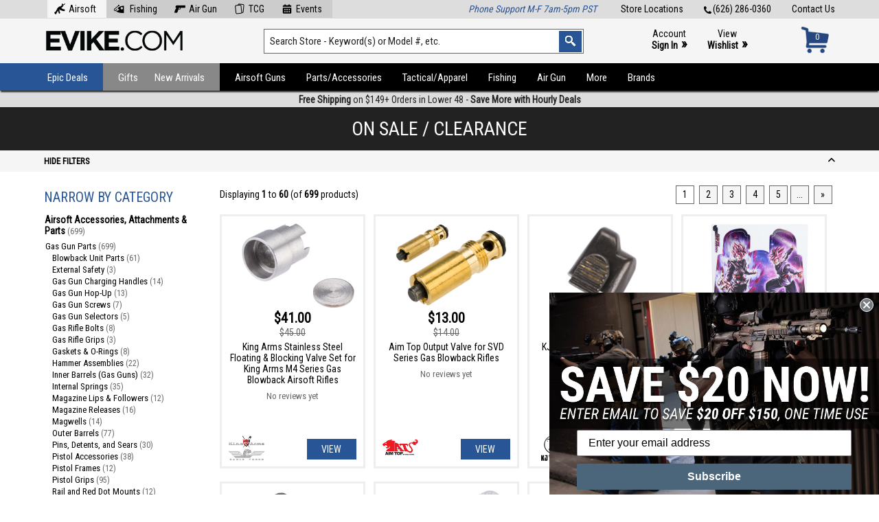

--- FILE ---
content_type: text/html; charset=UTF-8
request_url: https://evike.com/specials/?keywords=&categories_id=26&inc_subcat=1
body_size: 36099
content:
<!doctype html public "-//W3C//DTD HTML 4.01 Transitional//EN" "http://www.w3.org/TR/html4/loose.dtd">
<html dir="LTR" lang="en">
<head>
<title>Specials - Items on Sale and Clearance | Evike.com</title>
<link rel="canonical" href="https://www.evike.com/epic-deals/" />
<meta name="description" content="Shop discounted sale and clearance products at Evike.com" />
<meta name="keywords" content="specials,sale,airsoft,fishing" />
<meta http-equiv="Content-Type" content="text/html;" charset="utf-8">
<meta name="viewport" content="width=device-width, initial-scale=1">
<link href="https://fonts.googleapis.com/css?family=Roboto+Condensed" rel="stylesheet"> 
<link href="https://fonts.googleapis.com/css?family=Montserrat:400,700" rel="stylesheet" type="text/css">
<link rel="stylesheet" href="/css/fa6/css/all.min.css">
<link rel="stylesheet" href="/css/fa6/css/v4-shims.min.css">
<link rel="stylesheet" href="/css/style137.css" type="text/css" media="all" /><link rel="stylesheet" href="/css/print102.css" type="text/css" media="all" />
<script src="//ajax.googleapis.com/ajax/libs/jquery/3.5.1/jquery.min.js"></script><link rel="stylesheet" href="//ajax.googleapis.com/ajax/libs/jqueryui/1.12.1/themes/smoothness/jquery-ui.css">
<script src="//ajax.googleapis.com/ajax/libs/jqueryui/1.12.1/jquery-ui.min.js"></script>
<script type="text/javascript" src="//cdn.nextopia.net/nxt-app/615d33ede25e2d47282ac6bb230133d4.js" async></script><script async type="text/javascript" src="//static.klaviyo.com/onsite/js/klaviyo.js?company_id=LZBAWh"></script><script src="/js/sly.min.js"></script><script src="/js/slippry.min.js"></script><link rel="stylesheet" href="/css/slippry.css" /><link rel="icon" href="/favicon.ico" type="image/x-icon">
<link rel="shortcut icon" href="/favicon.ico" type="image/x-icon">
<script>(function(w,d,s,l,i){w[l]=w[l]||[];w[l].push({'gtm.start':
new Date().getTime(),event:'gtm.js'});var f=d.getElementsByTagName(s)[0],
j=d.createElement(s),dl=l!='dataLayer'?'&l='+l:'';j.async=true;j.src=
'https://www.googletagmanager.com/gtm.js?id='+i+dl;f.parentNode.insertBefore(j,f);
})(window,document,'script','dataLayer','GTM-KT9CWJCC');</script>
<script async src="https://www.googletagmanager.com/gtag/js?id=G-D6P7MBDHDC"></script>
<script>
  window.dataLayer = window.dataLayer || [];
  function gtag(){dataLayer.push(arguments);}
  gtag('js', new Date());
  gtag('config', 'G-D6P7MBDHDC');
</script>
<script>
 $(document).ready(function() {
 });
</script>
<style>@media print { #___ratingbadge_0 { display: none !important; } }</style>
</head>
<body marginwidth="0" marginheight="0" topmargin="0" bottommargin="0" leftmargin="0" rightmargin="0">
<noscript><iframe src="https://www.googletagmanager.com/ns.html?id=GTM-KT9CWJCC" height="0" width="0" style="display:none;visibility:hidden"></iframe></noscript>
<style>.header-container .header-navigation ul li { text-transform: none !important; } .header-container .header-navigation ul li a { padding: 12px 15px 13px; height: 15px; font: 15px 'Roboto Condensed', arial, helvetica, sans-serif; }</style><script type="text/javascript">
$(document).ready(function(){
  $('#mobile-navigation-trigger').click(function(){ $('#mobile-navigation').toggle( 100, 'swing' ); });
  $(window).on('resize',function(){ if ( $(this).width() >= 1025 ) { $('#mobile-navigation').hide(); } });
  $( '.wcol' ).prepend( $( '.errormsg' ) );
  $( '.wcol' ).prepend( $( '.infomsg' ) );
});
</script>
<header class="header-container">
 <div class="header-top">
    <a href="https://www.evike.com/contact/">Contact Us</a>
  <a href="tel:626-286-0360"><img src="/images3/icon-tel.png" alt="Tel:" />(626) 286-0360</a>
  <a href="https://www.evike.com/store-locations/">Store Locations</a>
    <style>.header-container .header-top a.tlnavitem { display: inline-block; float: none; margin: 0; padding: 5px 15px 5px 5px; background: #ccc; } .header-container .header-top a.tlnavitem:hover { background: #f5f5f5; } @media only screen and (max-width: 960px) { .header-container .header-top a.tlnavitem { margin: 0 2px; padding: 5px 8px; } .header-container .header-top a.tlnavitem img { display: none; } }</style>
  <div class="message-container" style="float:left;margin-top:-5px;"><!-- zzr 0| --><a href="https://www.evike.com/" style="background:#f5f5f5;" class="tlnavitem"><img src="/images3/icon-header-airsoft.png" style="position:inline-block;margin:-4px 5px;height:16px;" alt="Airsoft" />Airsoft</a><a href="https://www.evike.com/fishing/" class="tlnavitem"><img src="/images3/icon-header-fishing.png" style="position:inline-block;margin:-4px 5px;height:16px;" alt="Fishing" /> Fishing</a><a href="https://www.evike.com/airgun/" class="tlnavitem"><img src="/images3/icon-header-airgun.png" style="position:inline-block;margin:-4px 5px;height:16px;" alt="Air Gun" />Air Gun</a><a href="https://www.evike.com/tcg/" class="tlnavitem"><img src="/images3/icon-header-tcg.png" style="position:inline-block;margin:-4px 5px;height:16px;" alt="TCG" />TCG</a><a href="https://www.evike.com/events/" class="tlnavitem"><img src="/images3/icon-header-events.png" style="position:inline-block;margin:-4px 5px;height:16px;" alt="Events" />Events</a></div>  <div class="message-container" style="float:right;"><i style="color:#285596;">Phone Support M-F 7am-5pm PST</i></div> </div>
 <div class="header-main">
  <div class="logo-container"><a class="logo" href="https://www.evike.com/"><img src="/images3/logo-evike2.png" alt="Evike.com Home" /></a></div>  <div class="search-container">
      <form action="https://www.evike.com/s/" method="get" name="search">
    <input type="text" id="search" name="q" class="keywords keywordsearch" value="Search Store - Keyword(s) or Model #, etc." onfocus="if(this.value=='Search Store - Keyword(s) or Model #, etc.'){this.value='';}" onblur="if(this.value==''){this.value='Search Store - Keyword(s) or Model #, etc.';}" aria-label="Search keyword(s)" autocomplete="off" />
    <input type="image" src="/images2/header-searchbutton.png" class="searchbutton" alt="Search" />
   </form>
     </div>
  <div class="account-container"><a href="/account/">Account<br/><b>Sign In</b> <span>&raquo;</span></a><a href="https://www.evike.com/wishlist/">View<br/><b>Wishlist</b> <span>&raquo;</span></a></div>
  <div class="cart-container"><a href="https://www.evike.com/cart/"><div id="cartnum">0</div><div id="carticon"><img src="/images3/icon-cart-blue.png" alt="Cart" /></div></a></div>
 </div>
 <div class="header-navigation-mobile"><div id="mobile-navigation-trigger"><i class="fa fa-bars" aria-hidden="true"></i><h5>Browse by Type or Category</h5></div></div>
 <div id="mobile-navigation">
  <ul><li><a href="/epic-deals/">Epic Deals</a></li><li><a href="/specials/">Specials</a></li><li><a href="/gifts/">Gifts</a></li><li><a href="/new-arrivals/">New Arrivals</a></li><li><a href="/preorder/">Preorders</a></li><li><a href="/events/">Evike Events</a></li><li><a href="/brands/sale/">Brands on Sale</a></li><li><a href="/brands/">Shop by Brand</a></li></ul><ul><li><a href="/start-airsoft/">Start Airsoft</a></li><li><a href="/airsoft-guns/">Airsoft Guns</a></li><li><a href="/airsoft-parts-accessories/">Parts/Accessories</a></li><li><a href="/airsoft-tactical-gear-apparel/">Tactical/Apparel</a></li><li><a href="/fishing/" style="color:#009cf7;">Fishing</a></li><li><a href="/airgun/" style="color:#c00;">Air Guns</a></li><li><a href="/tcg/" style="color:#cc0;">TCG</a></li><li><a href="/shop/997/">More Products</a></li></ul> </div>
 <div class="header-navigation"><div class="bgblock"></div>
  <ul><li style="position:relative;"><a href="https://www.evike.com/epic-deals/" class="highlight1">Epic Deals</a><div class="submenucontainer" style="left:-1px;width:260px;"><ul> <li><a href="https://www.evike.com/epic-deals/">All Epic Deals</a></li><li><a href="https://www.evike.com/epic-deals/">Airsoft Epic Deals</a></li><li><a href="https://www.evike.com/epic-deals/fishing/">Fishing Epic Deals</a></li><li><a href="https://www.evike.com/epic-deals/airgun/">Air Gun Epic Deals</a></li> <li><a href="https://www.evike.com/specials/">On Sale/Clearance<span>&#8227;</span></a><ul style="width:250px;"><li><a href="https://www.evike.com/specials/">Airsoft</a></li><li><a href="https://www.evike.com/specials/?keywords=&categories_id=1075&inc_subcat=1">Fishing</a></li><li><a href="https://www.evike.com/specials/?keywords=&categories_id=966&inc_subcat=1">Air Gun</a></li><li><a href="https://www.evike.com/brands/sale/">Brands on Sale</a></li></ul></li> <li><a href="https://www.evike.com/coupon-codes/">Coupon Codes</a></li></ul></div></li><li style="position:relative;"><a href="https://www.evike.com/gifts/" class="highlight2">Gifts</a><div class="submenucontainer" style="left:-1px;width:260px;"><ul><li><a href="https://www.evike.com/shop/1292/1297/">Gift Packages</a></li><li><a href="https://www.evike.com/shop/1292/1456/">Top Airsoft Rifles & Pistols</a></li><li><a href="https://www.evike.com/shop/1292/1457/">Airsoft Necessities</a></li><li><a href="https://www.evike.com/shop/1292/1455/">Great Gear Choices</a></li><li><a href="https://www.evike.com/shop/1292/1458/">Must Have Accessories</a></li><li><a href="https://www.evike.com/shop/1292/1295/">Gifts Over $100</a></li><li><a href="https://www.evike.com/shop/1292/1294/">Gifts Under $100</a></li><li><a href="https://www.evike.com/shop/1292/1293/">Gifts Under $50</a></li></ul></li><li style="position:relative;"><a href="https://www.evike.com/new-arrivals/" class="highlight3">New Arrivals</a><div class="submenucontainer" style="left:-1px;width:260px;"><ul> <li><a href="https://www.evike.com/new-arrivals/">All New Arrivals</a></li> <li><a href="https://www.evike.com/new-arrivals/fishing/">Fishing New Arrivals</a></li> <li><a href="https://www.evike.com/new-arrivals/airgun/">Air Gun New Arrivals</a></li> <li><a href="https://www.evike.com/preorder/">Pre-Order/Preview</a></li> <li class="last"><a href="https://www.evike.com/backinstock/">Back in Stock</a></li></ul></div></li><li><a href="https://www.evike.com/airsoft-guns/" class="highlight4">Airsoft Guns</a><div class="submenucontainer"><ul><li><a href="https://www.evike.com/shop/21/672/">Shop By Rifle Models<span>&#8227;</span></a><ul><li><a href="https://www.evike.com/shop/21/672/1110/">AR-15 / M4 / M16</a></li><li><a href="https://www.evike.com/shop/21/672/1430/">AK Series</a></li><li><a href="https://www.evike.com/shop/21/672/720/">KRISS Vector</a></li><li><a href="https://www.evike.com/shop/21/672/760/">P90</a></li><li><a href="https://www.evike.com/shop/21/672/1434/">SIG MCX / MPX</a></li><li><a href="https://www.evike.com/shop/21/672/751/">AUG</a></li><li><a href="https://www.evike.com/shop/21/672/819/">FAL</a></li><li><a href="https://www.evike.com/shop/21/672/913/">FAMAS</a></li><li><a href="https://www.evike.com/shop/21/672/1109/">FN F2000</a></li><li><a href="https://www.evike.com/shop/21/672/972/">G3 / HK33</a></li><li><a href="https://www.evike.com/shop/21/672/701/">G36 / XM8</a></li><li><a href="https://www.evike.com/shop/21/672/826/">Galil</a></li><li><a href="https://www.evike.com/shop/21/672/846/">HK416 / HK417</a></li><li><a href="https://www.evike.com/shop/21/672/835/">L85</a></li><li><a href="https://www.evike.com/shop/21/672/829/">M14 / SOC-16</a></li><li><a href="https://www.evike.com/shop/21/672/852/">MASADA / ACR</a></li><li><a href="https://www.evike.com/shop/21/672/761/">PDW</a></li><li><a href="https://www.evike.com/shop/21/672/755/">SCAR / MK16 / MK17</a></li><li><a href="https://www.evike.com/shop/21/672/786/">SIG/SA 550 551 552</a></li><li><a href="https://www.evike.com/shop/21/672/922/">SR-47</a></li><li><a href="https://www.evike.com/shop/21/672/845/">TAR21 / TAVOR</a></li><li><a href="https://www.evike.com/shop/21/672/1234/">Type 64 / Type 89</a></li><li><a href="https://www.evike.com/shop/21/672/1236/">VSS / SR-3</a></li><li><a href="https://www.evike.com/shop/21/672/1117/">Assault Rifle (Other)</a></li><li><a href="https://www.evike.com/shop/21/672/754/">B&T APC / MP9 / GHM</a></li><li><a href="https://www.evike.com/shop/21/672/1233/">CZ Scorpion EVO</a></li><li><a href="https://www.evike.com/shop/21/672/700/">MP5</a></li><li><a href="https://www.evike.com/shop/21/672/920/">MP7</a></li><li><a href="https://www.evike.com/shop/21/672/949/">Scorpion VZ61</a></li><li><a href="https://www.evike.com/shop/21/672/788/">Thompson</a></li><li><a href="https://www.evike.com/shop/21/672/849/">UMP / UMG</a></li><li><a href="https://www.evike.com/shop/21/672/850/">UZI  / MAC-10 / MAC-11</a></li><li><a href="https://www.evike.com/shop/21/672/753/">SMG (Other)</a></li><li><a href="https://www.evike.com/shop/21/672/950/">L96 / Type 96</a></li><li><a href="https://www.evike.com/shop/21/672/752/">M700 / M24 / M40 / VSR10</a></li><li><a href="https://www.evike.com/shop/21/672/1107/">SR25 / M110</a></li><li><a href="https://www.evike.com/shop/21/672/834/">SVD / Dragunov</a></li><li><a href="https://www.evike.com/shop/21/672/1119/">Large Caliber Sniper Rifles</a></li><li><a href="https://www.evike.com/shop/21/672/1230/">Sniper Rifles (Other)</a></li><li><a href="https://www.evike.com/shop/21/672/756/">M249 / MK46</a></li><li><a href="https://www.evike.com/shop/21/672/1235/">M60 / M240</a></li><li><a href="https://www.evike.com/shop/21/672/758/">Minigun</a></li><li><a href="https://www.evike.com/shop/21/672/1114/">PKP / PKM / RPD</a></li><li><a href="https://www.evike.com/shop/21/672/684/">Machine Gun / SAW (Other)</a></li><li><a href="https://www.evike.com/shop/21/672/942/">Sci-Fi / Anime</a></li><li><a href="https://www.evike.com/shop/21/672/1231/">Western / Historical</a></li><li><a href="https://www.evike.com/shop/21/672/941/">WWII</a></li><li><a href="https://www.evike.com/specials/?keywords=&categories_id=672&inc_subcat=1" style="color:red;">Sale/Clearance</a></li></ul></li><li><a href="https://www.evike.com/shop/21/839/">Shop By Pistol Models<span>&#8227;</span></a><ul><li><a href="https://www.evike.com/shop/21/839/840/">Hi-CAPA</a></li><li><a href="https://www.evike.com/shop/21/839/1232/">GLOCK</a></li><li><a href="https://www.evike.com/shop/21/839/1426/">Archon Type B</a></li><li><a href="https://www.evike.com/shop/21/839/1427/">Canik TP9</a></li><li><a href="https://www.evike.com/shop/21/839/1422/">Hudson H9</a></li><li><a href="https://www.evike.com/shop/21/839/1424/">SAI BLU</a></li><li><a href="https://www.evike.com/shop/21/839/1423/">SIG P320 / M17</a></li><li><a href="https://www.evike.com/shop/21/839/836/">1911</a></li><li><a href="https://www.evike.com/shop/21/839/1428/">AAP / Galaxy Series</a></li><li><a href="https://www.evike.com/shop/21/839/921/">CZ / Tanfoglio Series</a></li><li><a href="https://www.evike.com/shop/21/839/838/">Desert Eagle</a></li><li><a href="https://www.evike.com/shop/21/839/948/">FN-57 / FN-X</a></li><li><a href="https://www.evike.com/shop/21/839/974/">M&P Series</a></li><li><a href="https://www.evike.com/shop/21/839/837/">M9</a></li><li><a href="https://www.evike.com/shop/21/839/841/">P226 / P229</a></li><li><a href="https://www.evike.com/shop/21/839/1024/">P99 / PPQ / PPS / PPK</a></li><li><a href="https://www.evike.com/shop/21/839/855/">Revolvers</a></li><li><a href="https://www.evike.com/shop/21/839/959/">Russian Pistols</a></li><li><a href="https://www.evike.com/shop/21/839/854/">Striker Styled Pistols</a></li><li><a href="https://www.evike.com/shop/21/839/842/">USP / MK23 / HK</a></li><li><a href="https://www.evike.com/shop/21/839/1425/">WWII / Historical</a></li><li><a href="https://www.evike.com/shop/21/839/1121/">Other</a></li><li><a href="https://www.evike.com/specials/?keywords=&categories_id=839&inc_subcat=1" style="color:red;">Sale/Clearance</a></li></ul></li><li><a href="https://www.evike.com/shop/21/44/">Airsoft Electric Rifles</a></li><li><a href="https://www.evike.com/shop/21/45/">Gas Airsoft Pistols</a></li><li><a href="https://www.evike.com/shop/21/526/">Gas Blowback Rifles</a></li><li><a href="https://www.evike.com/shop/21/1453/" style="font-weight:bold;color:green;">Start Airsoft</a></li></ul><ul><li><a href="https://www.evike.com/shop/21/47/">Airsoft Shotguns</a></li><li><a href="https://www.evike.com/shop/21/1040/">Airsoft Sniper Rifles</a></li><li><a href="https://www.evike.com/shop/21/1210/">Custom Cerakote</a></li><li><a href="https://www.evike.com/shop/21/49/">Custom Work & Services</a></li><li><a href="https://www.evike.com/shop/21/930/">Evike Custom Guns<span>&#8227;</span></a><ul><li><a href="https://www.evike.com/shop/21/930/1248/">EPS Custom Guns</a></li><li><a href="https://www.evike.com/shop/21/930/813/">M4 (EMG)</a></li><li><a href="https://www.evike.com/shop/21/930/619/">M4 (G&G)</a></li><li><a href="https://www.evike.com/shop/21/930/620/">M4 (G&P)</a></li><li><a href="https://www.evike.com/shop/21/930/622/">M4 (KWA)</a></li><li><a href="https://www.evike.com/shop/21/930/621/">M4 (Matrix)</a></li><li><a href="https://www.evike.com/shop/21/930/1116/">M4 (Umbrella Armory)</a></li><li><a href="https://www.evike.com/shop/21/930/497/">P90 / E90 series</a></li><li><a href="https://www.evike.com/shop/21/930/508/">SCAR-L / SCAR-H Series</a></li><li><a href="https://www.evike.com/shop/21/930/642/">Shotguns</a></li><li><a href="https://www.evike.com/shop/21/930/570/">Sniper Rifles</a></li><li><a href="https://www.evike.com/shop/21/930/944/">Assault Rifles (Other)</a></li><li><a href="https://www.evike.com/shop/21/930/54/">Hand Guns</a></li><li><a href="https://www.evike.com/shop/21/930/699/">KRISS Vector</a></li><li><a href="https://www.evike.com/shop/21/930/815/">SMG (Other)</a></li><li><a href="https://www.evike.com/shop/21/930/51/">G36 / MK36 Series</a></li><li><a href="https://www.evike.com/shop/21/930/50/">AK Series</a></li><li><a href="https://www.evike.com/shop/21/930/496/">M14 Series</a></li><li><a href="https://www.evike.com/shop/21/930/499/">AUG Series</a></li><li><a href="https://www.evike.com/shop/21/930/494/">TAR21 / Tavor Series</a></li><li><a href="https://www.evike.com/shop/21/930/498/">Thompson Series</a></li><li><a href="https://www.evike.com/specials/?keywords=&categories_id=930&inc_subcat=1" style="color:red;">Sale/Clearance</a></li></ul></li><li><a href="https://www.evike.com/shop/21/46/">Grenade Launchers</a></li></ul><ul><li><a href="https://www.evike.com/shop/21/825/">Collectible Replicas</a></li><li><a href="https://www.evike.com/shop/21/803/">Gas Rifles (Non-Blowback)</a></li><li><a href="https://www.evike.com/shop/21/766/">HPA / Electro-Pneumatic</a></li><li><a href="https://www.evike.com/shop/21/591/">Heavy Weapons</a></li><li><a href="https://www.evike.com/shop/21/1370/">Machine Guns</a></li><li><a href="https://www.evike.com/shop/21/665/">Rapid Deployment</a></li></ul><ul class="last"><li><a href="https://www.evike.com/shop/21/43/">Air Spring Rifles</a></li><li><a href="https://www.evike.com/shop/21/493/">Airsoft Electric Pistols</a></li><li><a href="https://www.evike.com/shop/21/42/">Air Spring Pistols</a></li><li><a href="https://www.evike.com/shop/21/661/">Training Weapons</a></li><li><a href="https://www.evike.com/shop/21/224/">LPAEG</a></li><li><a href="https://www.evike.com/shop/21/504/">Airsoft Bone Yard</a></li></ul><ul><li><a href="https://www.evike.com/specials/?keywords=&categories_id=21&inc_subcat=1" style="color:red;">Sale/Clearance</a></li></ul></div></li><li><a href="https://www.evike.com/airsoft-parts-accessories/">Parts/Accessories</a><div class="submenucontainer"><ul><li><a href="https://www.evike.com/shop/28/23/">Airsoft Gun Magazines<span>&#8227;</span></a><ul><li><a href="https://www.evike.com/shop/28/23/56/">Electric Gun Magazines</a></li><li><a href="https://www.evike.com/shop/28/23/57/">Gas Gun Magazines</a></li><li><a href="https://www.evike.com/shop/28/23/60/">Sniper Rifle Magazines</a></li><li><a href="https://www.evike.com/shop/28/23/569/">Shotgun and Revolver Shells</a></li><li><a href="https://www.evike.com/shop/28/23/61/">LPAEG, AEP, Spring Gun Magazines</a></li><li><a href="https://www.evike.com/shop/28/23/59/">Magazine Accessories</a></li><li><a href="https://www.evike.com/shop/28/23/790/">Magazine Repair Parts</a></li><li><a href="https://www.evike.com/shop/28/23/1137/">Mag Wraps</a></li><li><a href="https://www.evike.com/specials/?keywords=&categories_id=23&inc_subcat=1" style="color:red;">Sale/Clearance</a></li></ul></li><li><a href="https://www.evike.com/shop/28/31/">Batteries<span>&#8227;</span></a><ul><li><a href="https://www.evike.com/shop/28/31/1375/">Shop By Battery Location</a></li><li><a href="https://www.evike.com/shop/28/31/167/">Battery Accessories</a></li><li><a href="https://www.evike.com/shop/28/31/1438/">Battery Banks / Power Packs</a></li><li><a href="https://www.evike.com/shop/28/31/168/">Chargers</a></li><li><a href="https://www.evike.com/shop/28/31/1371/">LiPo Chargers</a></li><li><a href="https://www.evike.com/shop/28/31/171/">LiPoly / Lithium Cell Batteries</a></li><li><a href="https://www.evike.com/shop/28/31/1374/">NiMH / NiCd Batteries</a></li><li><a href="https://www.evike.com/shop/28/31/175/">Standard Batteries</a></li><li><a href="https://www.evike.com/shop/28/31/172/">Others</a></li><li><a href="https://www.evike.com/specials/?keywords=&categories_id=31&inc_subcat=1" style="color:red;">Sale/Clearance</a></li></ul></li><li><a href="https://www.evike.com/shop/28/27/">BBs & Gas<span>&#8227;</span></a><ul><li><a href="https://www.evike.com/shop/28/27/487/">6mm Plant-Based BioVal / Outdoor</a></li><li><a href="https://www.evike.com/shop/28/27/129/">6mm Precision BBs</a></li><li><a href="https://www.evike.com/shop/28/27/531/">8mm BBs</a></li><li><a href="https://www.evike.com/shop/28/27/130/">Airsoft Gas & CO2</a></li><li><a href="https://www.evike.com/shop/28/27/133/">BB Accessories</a></li><li><a href="https://www.evike.com/shop/28/27/1249/">Special Purpose BBs</a></li><li><a href="https://www.evike.com/shop/28/27/529/">Tracer BBs</a></li><li><a href="https://www.evike.com/shop/28/27/128/">0.12g BBs</a></li><li><a href="https://www.evike.com/specials/?keywords=&categories_id=27&inc_subcat=1" style="color:red;">Sale/Clearance</a></li></ul></li><li><a href="https://www.evike.com/shop/28/141/">Lube / Oil / Grease / Glue</a></li><li><a href="https://www.evike.com/shop/28/24/">AEG Internal Parts<span>&#8227;</span></a><ul><li><a href="https://www.evike.com/shop/28/24/333/">AEG Main Springs</a></li><li><a href="https://www.evike.com/shop/28/24/63/">Air Nozzles</a></li><li><a href="https://www.evike.com/shop/28/24/64/">Anti-Reversal Latches</a></li><li><a href="https://www.evike.com/shop/28/24/341/">Bushings & Bearings</a></li><li><a href="https://www.evike.com/shop/28/24/702/">CTW / PTW Parts</a></li><li><a href="https://www.evike.com/shop/28/24/66/">Cut-Off Levers</a></li><li><a href="https://www.evike.com/shop/28/24/347/">Cylinder Heads</a></li><li><a href="https://www.evike.com/shop/28/24/348/">Cylinders</a></li><li><a href="https://www.evike.com/shop/28/24/89/">Fuse / Fuse Box</a></li><li><a href="https://www.evike.com/shop/28/24/68/">Gearbox</a></li><li><a href="https://www.evike.com/shop/28/24/353/">Gearbox Parts</a></li><li><a href="https://www.evike.com/shop/28/24/614/">Gearbox Springs - MISC</a></li><li><a href="https://www.evike.com/shop/28/24/346/">Gearbox Tune-Up Kits</a></li><li><a href="https://www.evike.com/shop/28/24/363/">Gears</a></li><li><a href="https://www.evike.com/shop/28/24/71/">Hop-Up</a></li><li><a href="https://www.evike.com/shop/28/24/1196/">Inner Barrels (AEG)</a></li><li><a href="https://www.evike.com/shop/28/24/939/">MOSFET</a></li><li><a href="https://www.evike.com/shop/28/24/73/">Motor</a></li><li><a href="https://www.evike.com/shop/28/24/1355/">NGRS Parts</a></li><li><a href="https://www.evike.com/shop/28/24/74/">Piston Heads</a></li><li><a href="https://www.evike.com/shop/28/24/75/">Pistons</a></li><li><a href="https://www.evike.com/shop/28/24/76/">Selector Plates</a></li><li><a href="https://www.evike.com/shop/28/24/77/">Shims</a></li><li><a href="https://www.evike.com/shop/28/24/401/">Spring Guides</a></li><li><a href="https://www.evike.com/shop/28/24/79/">Tappet Plates</a></li><li><a href="https://www.evike.com/shop/28/24/417/">Wiring Harnesses & Plugs</a></li><li><a href="https://www.evike.com/specials/?keywords=&categories_id=24&inc_subcat=1" style="color:red;">Sale/Clearance</a></li></ul></li><li><a href="https://www.evike.com/shop/28/26/">Gas Gun Parts<span>&#8227;</span></a><ul><li><a href="https://www.evike.com/shop/28/26/1351/">Barrel Adapters</a></li><li><a href="https://www.evike.com/shop/28/26/1362/">Blowback Unit Parts</a></li><li><a href="https://www.evike.com/shop/28/26/1361/">External Safety</a></li><li><a href="https://www.evike.com/shop/28/26/1341/">Gas Gun Charging Handles</a></li><li><a href="https://www.evike.com/shop/28/26/1349/">Gas Gun Hop-Up</a></li><li><a href="https://www.evike.com/shop/28/26/563/">Gas Gun Screws</a></li><li><a href="https://www.evike.com/shop/28/26/119/">Gas Gun Selectors</a></li><li><a href="https://www.evike.com/shop/28/26/613/">Gas Rifle Bolts</a></li><li><a href="https://www.evike.com/shop/28/26/1338/">Gas Rifle Buffer Tubes & Parts</a></li><li><a href="https://www.evike.com/shop/28/26/116/">Gas Rifle Grips</a></li><li><a href="https://www.evike.com/shop/28/26/1363/">Gaskets & O-Rings</a></li><li><a href="https://www.evike.com/shop/28/26/1359/">Hammer Assemblies</a></li><li><a href="https://www.evike.com/shop/28/26/1344/">Inner Barrels (Gas Guns)</a></li><li><a href="https://www.evike.com/shop/28/26/123/">Internal Springs</a></li><li><a href="https://www.evike.com/shop/28/26/1365/">Magazine Lips & Followers</a></li><li><a href="https://www.evike.com/shop/28/26/804/">Magazine Releases</a></li><li><a href="https://www.evike.com/shop/28/26/1343/">Magwells</a></li><li><a href="https://www.evike.com/shop/28/26/1340/">Outer Barrels</a></li><li><a href="https://www.evike.com/shop/28/26/1360/">Pins, Detents, and Sears</a></li><li><a href="https://www.evike.com/shop/28/26/126/">Pistol Accessories</a></li><li><a href="https://www.evike.com/shop/28/26/1346/">Pistol Frames</a></li><li><a href="https://www.evike.com/shop/28/26/703/">Pistol Grips</a></li><li><a href="https://www.evike.com/shop/28/26/120/">Rail and Red Dot Mounts</a></li><li><a href="https://www.evike.com/shop/28/26/1358/">Recoil Springs & Guides</a></li><li><a href="https://www.evike.com/shop/28/26/118/">Rifle Receiver Parts</a></li><li><a href="https://www.evike.com/shop/28/26/1345/">Rifle Receivers</a></li><li><a href="https://www.evike.com/shop/28/26/1342/">Sights</a></li><li><a href="https://www.evike.com/shop/28/26/1364/">Slide & Bolt Catches</a></li><li><a href="https://www.evike.com/shop/28/26/1352/">Slides</a></li><li><a href="https://www.evike.com/shop/28/26/1348/">Triggers</a></li><li><a href="https://www.evike.com/shop/28/26/125/">Valves</a></li><li><a href="https://www.evike.com/shop/28/26/1088/">APS CAM870 Parts</a></li><li><a href="https://www.evike.com/shop/28/26/664/">Gas Gun Conversion Kits</a></li><li><a href="https://www.evike.com/shop/28/26/553/">Hand Gun Stocks</a></li><li><a href="https://www.evike.com/shop/28/26/674/">Tanaka / KJW M700 Parts</a></li><li><a href="https://www.evike.com/shop/28/26/1085/">Tippmann Parts</a></li><li><a href="https://www.evike.com/shop/28/26/124/">Tokyo Marui Shotgun Parts</a></li><li><a href="https://www.evike.com/specials/?keywords=&categories_id=26&inc_subcat=1" style="color:red;">Sale/Clearance</a></li></ul></li><li><a href="https://www.evike.com/shop/28/368/">Hop-Up Buckings</a></li><li><a href="https://www.evike.com/shop/28/648/">Spring Rifle Internal Parts<span>&#8227;</span></a><ul><li><a href="https://www.evike.com/shop/28/648/690/">Cylinders / Tune-Up Kit</a></li><li><a href="https://www.evike.com/shop/28/648/655/">Feeding Ramps</a></li><li><a href="https://www.evike.com/shop/28/648/102/">Inner Barrel Stabilizers</a></li><li><a href="https://www.evike.com/shop/28/648/1350/">Inner Barrels (Sniper Rifles)</a></li><li><a href="https://www.evike.com/shop/28/648/679/">Pins / Screws / O-Rings</a></li><li><a href="https://www.evike.com/shop/28/648/658/">Sniper Rifle Cylinder Heads</a></li><li><a href="https://www.evike.com/shop/28/648/650/">Sniper Rifle Hop-Up</a></li><li><a href="https://www.evike.com/shop/28/648/612/">Sniper Rifle Main Springs</a></li><li><a href="https://www.evike.com/shop/28/648/656/">Sniper Rifle Pistons</a></li><li><a href="https://www.evike.com/shop/28/648/662/">Sniper Rifle Spring Guides</a></li><li><a href="https://www.evike.com/shop/28/648/678/">Sniper Rifle Trigger Assembly</a></li><li><a href="https://www.evike.com/shop/28/648/1419/">Spring Shotgun Internals</a></li><li><a href="https://www.evike.com/specials/?keywords=&categories_id=648&inc_subcat=1" style="color:red;">Sale/Clearance</a></li></ul></li></ul><ul><li><a href="https://www.evike.com/shop/28/25/">External Parts<span>&#8227;</span></a><ul><li><a href="https://www.evike.com/shop/28/25/927/">Shop by Other Gun Models</a></li><li><a href="https://www.evike.com/shop/28/25/95/">M4 / M16 External Parts</a></li><li><a href="https://www.evike.com/shop/28/25/84/">AK External Parts</a></li><li><a href="https://www.evike.com/shop/28/25/598/">Machine Gun External Parts</a></li><li><a href="https://www.evike.com/shop/28/25/99/">MP5 External Parts</a></li><li><a href="https://www.evike.com/shop/28/25/1446/">Picatinny Mounted Stocks</a></li><li><a href="https://www.evike.com/shop/28/25/109/">Back-Up Sights</a></li><li><a href="https://www.evike.com/shop/28/25/273/">Barrel Extensions</a></li><li><a href="https://www.evike.com/shop/28/25/87/">Flash Hiders and Muzzle Devices</a></li><li><a href="https://www.evike.com/shop/28/25/791/">Grenade Launcher Parts</a></li><li><a href="https://www.evike.com/shop/28/25/1436/">Rail Charms / Accessories</a></li><li><a href="https://www.evike.com/shop/28/25/1181/">Rail Covers</a></li><li><a href="https://www.evike.com/shop/28/25/289/">Rail Segments</a></li><li><a href="https://www.evike.com/shop/28/25/110/">Sling Adapters</a></li><li><a href="https://www.evike.com/shop/28/25/83/">Threaded Adapters</a></li><li><a href="https://www.evike.com/shop/28/25/115/">Vertical Grips and Hand Stops</a></li><li><a href="https://www.evike.com/shop/28/25/811/">Tech Videos</a></li><li><a href="https://www.evike.com/specials/?keywords=&categories_id=25&inc_subcat=1" style="color:red;">Sale/Clearance</a></li></ul></li><li><a href="https://www.evike.com/shop/28/1156/">Grenade Parts & Accessories</a></li><li><a href="https://www.evike.com/shop/28/514/">Hand Grenades & Mines</a></li><li><a href="https://www.evike.com/shop/28/1138/">HPA<span>&#8227;</span></a><ul><li><a href="https://www.evike.com/shop/28/1138/1145/">HPA Accessories</a></li><li><a href="https://www.evike.com/shop/28/1138/1089/">HPA Regulators</a></li><li><a href="https://www.evike.com/shop/28/1138/789/">HPA Tanks</a></li><li><a href="https://www.evike.com/shop/28/1138/1139/">Other HPA Systems</a></li><li><a href="https://www.evike.com/shop/28/1138/918/">PolarStar Fusion Engine/JACK/F1</a></li><li><a href="https://www.evike.com/shop/28/1138/1086/">Wolverine Airsoft Parts</a></li><li><a href="https://www.evike.com/specials/?keywords=&categories_id=1138&inc_subcat=1" style="color:red;">Sale/Clearance</a></li></ul></li><li><a href="https://www.evike.com/shop/28/58/">Launcher Shells & Projectiles</a></li><li><a href="https://www.evike.com/shop/28/33/">Lights & Lasers<span>&#8227;</span></a><ul><li><a href="https://www.evike.com/shop/28/33/795/">Flashlights</a></li><li><a href="https://www.evike.com/shop/28/33/1291/">Headlamps / Survival Lamps</a></li><li><a href="https://www.evike.com/shop/28/33/762/">Laser & Light Accessories</a></li><li><a href="https://www.evike.com/shop/28/33/140/">Lasers</a></li><li><a href="https://www.evike.com/shop/28/33/184/">Rings & Mounts</a></li><li><a href="https://www.evike.com/specials/?keywords=&categories_id=33&inc_subcat=1" style="color:red;">Sale/Clearance</a></li></ul></li><li><a href="https://www.evike.com/shop/28/98/">Mock PEQ Units</a></li><li><a href="https://www.evike.com/shop/28/142/">Mock Suppressor</a></li></ul><ul><li><a href="https://www.evike.com/shop/28/32/">Scopes & Optics<span>&#8227;</span></a><ul><li><a href="https://www.evike.com/shop/28/32/178/">Binoculars</a></li><li><a href="https://www.evike.com/shop/28/32/183/">Magnifiers</a></li><li><a href="https://www.evike.com/shop/28/32/181/">Night Vision</a></li><li><a href="https://www.evike.com/shop/28/32/182/">Red Dot Sights</a></li><li><a href="https://www.evike.com/shop/28/32/180/">Rifle Scopes</a></li><li><a href="https://www.evike.com/shop/28/32/177/">Scope Accessories</a></li><li><a href="https://www.evike.com/shop/28/32/107/">Scope Mounts & Risers</a></li><li><a href="https://www.evike.com/shop/28/32/575/">Scope Rings</a></li><li><a href="https://www.evike.com/specials/?keywords=&categories_id=32&inc_subcat=1" style="color:red;">Sale/Clearance</a></li></ul></li><li><a href="https://www.evike.com/shop/28/592/">Tracer Units</a></li><li><a href="https://www.evike.com/shop/28/85/">Bipods</a></li><li><a href="https://www.evike.com/shop/28/134/">Chronographs</a></li><li><a href="https://www.evike.com/shop/28/1168/">Dummy Munitions</a></li><li><a href="https://www.evike.com/shop/28/1163/">Smoke Grenades & Pyrotechnics</a></li><li><a href="https://www.evike.com/shop/28/1133/">Tape</a></li><li><a href="https://www.evike.com/shop/28/144/">Targets</a></li></ul><ul class="last"><li><a href="https://www.evike.com/shop/28/136/">Decorative</a></li><li><a href="https://www.evike.com/shop/28/138/">Gun Stands / Storage</a></li><li><a href="https://www.evike.com/shop/28/1169/">Spray Paint</a></li><li><a href="https://www.evike.com/shop/28/1205/">Real Steel Accessories<span>&#8227;</span></a><ul><li><a href="https://www.evike.com/shop/28/1205/1218/">AR15 / AR10</a></li><li><a href="https://www.evike.com/shop/28/1205/1220/">AK</a></li><li><a href="https://www.evike.com/shop/28/1205/1224/">Bolt Action Rifle</a></li><li><a href="https://www.evike.com/shop/28/1205/1221/">Rimfire / Pistol Caliber Firearm</a></li><li><a href="https://www.evike.com/shop/28/1205/1447/">CZ Parts</a></li><li><a href="https://www.evike.com/shop/28/1205/1219/">Handgun</a></li><li><a href="https://www.evike.com/shop/28/1205/1222/">Shotgun</a></li><li><a href="https://www.evike.com/shop/28/1205/1223/">Accessories</a></li><li><a href="https://www.evike.com/specials/?keywords=&categories_id=1205&inc_subcat=1" style="color:red;">Sale/Clearance</a></li></ul></li><li><a href="https://www.evike.com/shop/28/145/">Tools</a></li><li><a href="https://www.evike.com/shop/28/810/">Tech Videos</a></li><li><a href="https://www.evike.com/specials/?keywords=&categories_id=28&inc_subcat=1" style="color:red;">Sale/Clearance</a></li></ul></div></li><li><a href="https://www.evike.com/airsoft-tactical-gear-apparel/">Tactical/Apparel</a><div class="submenucontainer"><ul><li><a href="https://www.evike.com/shop/30/935/">Outdoor Equipment and Survival<span>&#8227;</span></a><ul style="width:240px;"><li><a href="https://www.evike.com/shop/30/935/1227/">Camping</a></li><li><a href="https://www.evike.com/shop/30/935/1172/">Camping Utensils</a></li><li><a href="https://www.evike.com/shop/30/935/1437/">Cots / Sleeping Systems</a></li><li><a href="https://www.evike.com/shop/30/935/1093/">Fire</a></li><li><a href="https://www.evike.com/shop/30/935/765/">Survival Bracelets</a></li><li><a href="https://www.evike.com/shop/30/935/161/">Survival Essentials</a></li><li><a href="https://www.evike.com/specials/?keywords=&categories_id=935&inc_subcat=1" style="color:red;">Sale/Clearance</a></li></ul></li><li><a href="https://www.evike.com/shop/30/892/">Patches</a></li><li><a href="https://www.evike.com/shop/30/272/">Player Supplies</a></li><li><a href="https://www.evike.com/shop/30/1143/">Stickers</a></li><li><a href="https://www.evike.com/shop/30/163/">Belts</a></li><li><a href="https://www.evike.com/shop/30/902/">Body Armor & Vests</a></li><li><a href="https://www.evike.com/shop/30/1289/">Body Armor & Vests Accessories</a></li><li><a href="https://www.evike.com/shop/30/596/">Chest Rigs & Harnesses</a></li><li><a href="https://www.evike.com/shop/30/886/">Ghillie Suits and Concealment</a></li><li><a href="https://www.evike.com/shop/30/152/">Helmet Accessories</a></li><li><a href="https://www.evike.com/shop/30/953/">Helmets</a></li><li><a href="https://www.evike.com/shop/30/1373/">Holsters - Accessories</a></li><li><a href="https://www.evike.com/shop/30/924/">Holsters - Hard Shell</a></li></ul><ul><li><a href="https://www.evike.com/shop/30/153/">Holsters - Soft</a></li><li><a href="https://www.evike.com/shop/30/1103/">Hydration Solutions</a></li><li><a href="https://www.evike.com/shop/30/712/">Pouches<span>&#8227;</span></a><ul><li><a href="https://www.evike.com/shop/30/712/1303/">Admin Pouches</a></li><li><a href="https://www.evike.com/shop/30/712/1308/">Canteen & Hydration Pouches</a></li><li><a href="https://www.evike.com/shop/30/712/1160/">Clips, Straps & Accessories</a></li><li><a href="https://www.evike.com/shop/30/712/1305/">Dump Pouches</a></li><li><a href="https://www.evike.com/shop/30/712/1083/">Electronics & Gadget Pouches</a></li><li><a href="https://www.evike.com/shop/30/712/1302/">General Purpose Pouches</a></li><li><a href="https://www.evike.com/shop/30/712/1301/">Grenade Pouches</a></li><li><a href="https://www.evike.com/shop/30/712/1299/">Mag Pouches (Pistol)</a></li><li><a href="https://www.evike.com/shop/30/712/1298/">Mag Pouches (Rifle, SMG, MG)</a></li><li><a href="https://www.evike.com/shop/30/712/1300/">Medical Pouches</a></li><li><a href="https://www.evike.com/shop/30/712/1306/">Radio Pouches</a></li><li><a href="https://www.evike.com/shop/30/712/1304/">Shot Shell Pouches / Carriers</a></li><li><a href="https://www.evike.com/shop/30/712/827/">Utility Pouches</a></li><li><a href="https://www.evike.com/specials/?keywords=&categories_id=712&inc_subcat=1" style="color:red;">Sale/Clearance</a></li></ul></li><li><a href="https://www.evike.com/shop/30/135/">Radios / Headsets & Accessories</a></li><li><a href="https://www.evike.com/shop/30/1087/">Shotgun Caddies</a></li><li><a href="https://www.evike.com/shop/30/160/">Slings</a></li><li><a href="https://www.evike.com/shop/30/1307/">Thigh Rigs & Harnesses</a></li><li><a href="https://www.evike.com/shop/30/147/">Combat Uniforms</a></li><li><a href="https://www.evike.com/shop/30/1144/">Ear Protection</a></li><li><a href="https://www.evike.com/shop/30/1356/">Eye Protection & Eyewear<span>&#8227;</span></a><ul><li><a href="https://www.evike.com/shop/30/1356/1142/">Eyewear Accessories</a></li><li><a href="https://www.evike.com/shop/30/1356/149/">Goggles</a></li><li><a href="https://www.evike.com/shop/30/1356/1141/">Shooting Glasses</a></li><li><a href="https://www.evike.com/shop/30/1356/1140/">Sunglasses</a></li><li><a href="https://www.evike.com/specials/?keywords=&categories_id=1356&inc_subcat=1" style="color:red;">Sale/Clearance</a></li></ul></li><li><a href="https://www.evike.com/shop/30/164/">Footwear</a></li><li><a href="https://www.evike.com/shop/30/947/">Footwear Accessories</a></li><li><a href="https://www.evike.com/shop/30/737/">Gloves</a></li></ul><ul><li><a href="https://www.evike.com/shop/30/743/">Hats</a></li><li><a href="https://www.evike.com/shop/30/573/">Jackets / Sweaters / Hoodies</a></li><li><a href="https://www.evike.com/shop/30/157/">Knee / Elbow Pads</a></li><li><a href="https://www.evike.com/shop/30/937/">Masks<span>&#8227;</span></a><ul><li><a href="https://www.evike.com/shop/30/937/844/">Costume Cosplay Masks</a></li><li><a href="https://www.evike.com/shop/30/937/831/">Custom Face Masks</a></li><li><a href="https://www.evike.com/shop/30/937/154/">Full Face Masks</a></li><li><a href="https://www.evike.com/shop/30/937/744/">Half Face Masks</a></li><li><a href="https://www.evike.com/specials/?keywords=&categories_id=937&inc_subcat=1" style="color:red;">Sale/Clearance</a></li></ul></li><li><a href="https://www.evike.com/shop/30/1170/">Mock NVGs & Accessories</a></li><li><a href="https://www.evike.com/shop/30/870/">Pants / Shorts</a></li><li><a href="https://www.evike.com/shop/30/772/">Shirts</a></li><li><a href="https://www.evike.com/shop/30/784/">Thermal Layering & Wet Weather</a></li><li><a href="https://www.evike.com/shop/30/1366/">Wallets</a></li><li><a href="https://www.evike.com/shop/30/926/">Watches</a></li><li><a href="https://www.evike.com/shop/30/151/">Wraps & Balaclavas</a></li><li><a href="https://www.evike.com/shop/30/722/">Ammo Boxes / Containers</a></li><li><a href="https://www.evike.com/shop/30/1094/">Bags<span>&#8227;</span></a><ul><li><a href="https://www.evike.com/shop/30/1094/146/">Backpacks</a></li><li><a href="https://www.evike.com/shop/30/1094/962/">Bag Accessories</a></li><li><a href="https://www.evike.com/shop/30/1094/1082/">Deployment / Duffel / Range Bags</a></li><li><a href="https://www.evike.com/shop/30/1094/1095/">Hydration Carriers</a></li><li><a href="https://www.evike.com/shop/30/1094/1098/">Other Bags</a></li><li><a href="https://www.evike.com/shop/30/1094/1096/">Sling/Messenger Bags</a></li><li><a href="https://www.evike.com/shop/30/1094/1097/">Waist Packs</a></li><li><a href="https://www.evike.com/specials/?keywords=&categories_id=1094&inc_subcat=1" style="color:red;">Sale/Clearance</a></li></ul></li></ul><ul class="last"><li><a href="https://www.evike.com/shop/30/150/">Gun Bags</a></li><li><a href="https://www.evike.com/shop/30/139/">Gun Cases</a></li><li><a href="https://www.evike.com/shop/30/1353/">Storage Cases</a></li><li><a href="https://www.evike.com/shop/30/787/">Cameras, GoPro, & Drones</a></li><li><a href="https://www.evike.com/shop/30/1173/">Flags & Banners</a></li><li><a href="https://www.evike.com/shop/30/975/">K9 Accessories</a></li><li><a href="https://www.evike.com/shop/30/196/">Keychains, Carabiners & Lanyards</a></li><li><a href="https://www.evike.com/shop/30/201/">Knives & Blades<span>&#8227;</span></a><ul><li><a href="https://www.evike.com/shop/30/201/1166/">Decorative Blades</a></li><li><a href="https://www.evike.com/shop/30/201/1164/">EDC / Tactical</a></li><li><a href="https://www.evike.com/shop/30/201/1167/">Foam Weapons</a></li><li><a href="https://www.evike.com/shop/30/201/1165/">Training</a></li><li><a href="https://www.evike.com/specials/?keywords=&categories_id=201&inc_subcat=1" style="color:red;">Sale/Clearance</a></li></ul></li><li><a href="https://www.evike.com/shop/30/1006/">Riot Shields</a></li><li><a href="https://www.evike.com/shop/30/1203/">Signature Loadouts</a></li><li><a href="https://www.evike.com/specials/?keywords=&categories_id=30&inc_subcat=1" style="color:red;">Sale/Clearance</a></li></ul></div></li><li><a href="https://www.evike.com/fishing/">Fishing</a><div class="submenucontainer"><ul><li><a href="https://www.evike.com/shop/997/1075/1357/">Fishing Trips</a></li><li><a href="https://www.evike.com/shop/997/1075/1076/">Reels</a></li><li><a href="https://www.evike.com/shop/997/1075/1077/">Rods</a></li></ul><ul><li><a href="https://www.evike.com/shop/997/1075/1209/">Fishing Simulators</a></li><li><a href="https://www.evike.com/shop/997/1075/1080/">Jigs & Lures</a></li><li><a href="https://www.evike.com/shop/997/1075/1031/">Box and Bags</a></li></ul><ul><li><a href="https://www.evike.com/shop/997/1075/1081/">Fishing Accessories</a></li><li><a href="https://www.evike.com/shop/997/1075/1079/">Fishing Apparel</a></li><li><a href="https://www.evike.com/shop/997/1075/1118/">Hooks & Weights</a></li></ul><ul class="last"><li><a href="https://www.evike.com/shop/997/1075/1078/">Lines</a></li><li><a href="https://www.evike.com/shop/997/1075/1369/">Reel Parts</a></li></ul></div></li><li><a href="https://www.evike.com/airgun/">Air Gun</a><div class="submenucontainer"><ul><li><a href="https://www.evike.com/shop/997/966/968/">Air Pistols / Hand Guns</a></li><li><a href="https://www.evike.com/shop/997/966/1032/">Air Rifles</a></li></ul><ul><li><a href="https://www.evike.com/shop/997/966/977/">Air Gun Accessories & Parts</a></li><li><a href="https://www.evike.com/shop/997/966/969/">Air Gun Magazines</a></li></ul><ul><li><a href="https://www.evike.com/shop/997/966/1226/">Air Gun Ammunition</a></li></ul></div></li><li><a href="https://www.evike.com/shop/997/">More</a><div class="submenucontainer"><ul> <li><a href="https://www.evike.com/events/" style="color:blue;">Evike Events</a></li><li><a href="https://www.evike.com/shop/997/999/">Foam Dart Blasters</a></li><li><a href="https://www.evike.com/shop/997/1421/">Gel Ball Blasters<span>&#8227;</span></a><ul><li><a href="https://www.evike.com/shop/997/1421/1449/">Gel Ball Accessories / Targets</a></li><li><a href="https://www.evike.com/shop/997/1421/1448/">Gel Ball Blasters</a></li><li><a href="https://www.evike.com/shop/997/1421/1450/">Gel Bullets</a></li><li><a href="https://www.evike.com/specials/?keywords=&categories_id=1421&inc_subcat=1" style="color:red;">Sale/Clearance</a></li></ul></li><li><a href="https://www.evike.com/shop/997/1292/">Gift Shopping<span>&#8227;</span></a><ul><li><a href="https://www.evike.com/shop/997/1292/1297/">Gift Packages</a></li><li><a href="https://www.evike.com/shop/997/1292/1456/">Top Airsoft Rifles & Pistols</a></li><li><a href="https://www.evike.com/shop/997/1292/1457/">Airsoft Necessities</a></li><li><a href="https://www.evike.com/shop/997/1292/1455/">Great Gear Choices</a></li><li><a href="https://www.evike.com/shop/997/1292/1458/">Must Have Accessories</a></li><li><a href="https://www.evike.com/shop/997/1292/1295/">Gifts Over $100</a></li><li><a href="https://www.evike.com/shop/997/1292/1294/">Gifts Under $100</a></li><li><a href="https://www.evike.com/shop/997/1292/1293/">Gifts Under $50</a></li><li><a href="https://www.evike.com/specials/?keywords=&categories_id=1292&inc_subcat=1" style="color:red;">Sale/Clearance</a></li></ul></li><li><a href="https://www.evike.com/shop/997/1435/">TCG / Trading Card Game<span>&#8227;</span></a><ul><li><a href="https://www.evike.com/shop/997/1435/1461/">Gaming Dice</a></li><li><a href="https://www.evike.com/shop/997/1435/1460/">TCG Card Storage</a></li><li><a href="https://www.evike.com/shop/997/1435/1452/">TCG Deck Boxes</a></li><li><a href="https://www.evike.com/shop/997/1435/1462/">TCG Play Mats & Misc Accessories</a></li><li><a href="https://www.evike.com/shop/997/1435/1451/">TCG Sealed Products</a></li><li><a href="https://www.evike.com/shop/997/1435/1459/">TCG Sleeves</a></li><li><a href="https://www.evike.com/specials/?keywords=&categories_id=1435&inc_subcat=1" style="color:red;">Sale/Clearance</a></li></ul></li><li><a href="https://www.evike.com/shop/997/1091/">Coffee & Drinks</a></li></ul><ul><li><a href="https://www.evike.com/shop/997/917/">Drinkware</a></li><li><a href="https://www.evike.com/shop/997/1092/">Food</a></li><li><a href="https://www.evike.com/shop/997/1368/">Personal Protective Equipment</a></li><li><a href="https://www.evike.com/shop/997/1372/">Toys</a></li><li><a href="https://www.evike.com/shop/997/193/">Action Figures and Model Kits</a></li><li><a href="https://www.evike.com/shop/997/1174/">Collectibles</a></li></ul><ul><li><a href="https://www.evike.com/shop/997/869/">Electronics</a></li><li><a href="https://www.evike.com/shop/997/132/">Magazines, Books & DVDs</a></li><li><a href="https://www.evike.com/shop/997/198/">Office Supplies</a></li><li><a href="https://www.evike.com/shop/997/796/">Phone Accessories</a></li><li><a href="https://www.evike.com/shop/997/34/">Paintball</a></li><li><a href="https://www.evike.com/shop/997/512/">Freebies / Manuals</a></li></ul><ul class="last"><li><a href="https://www.evike.com/shop/997/867/">Sponsor & Advertising</a></li> <li><a href="https://www.evike.com/airsoft-field-support/">Airsoft Field Support</a></li> <li><a href="https://www.evike.com/law-enforcement-military/">Law Enforcement/Military</a></li> <li><a href="https://www.evike.com/evike-stuff/">Evike Stuff<span>&#8227;</span></a><ul><li><a href="https://www.evike.com/shop/858/859/">e-Gift & Greeting Cards</a></li><li><a href="https://www.evike.com/shop/858/39/">e-SWAGG</a></li><li><a href="https://www.evike.com/shop/858/861/">e-Tactical</a></li><li><a href="https://www.evike.com/shop/858/860/">e-APPAREL</a></li><li><a href="https://www.evike.com/shop/858/562/">Box Of Awesomeness</a></li></ul></li><li><a href="https://www.evike.com/specials/?keywords=&categories_id=997&inc_subcat=1" style="color:red;">Sale/Clearance</a></li></ul></div></li><li class="brands"><a href="/brands/">Brands</a><div class="brandscontainer"><div class="menutitle"><a href="https://www.evike.com/brands/featured/">Featured Brands</a></div><ul><li><a href="https://www.evike.com/brands/1016/100-FATHOM/">100 FATHOM</a></li><li><a href="https://www.evike.com/brands/975/4UAD-SmartAirsoft/">4UAD SmartAirsoft</a></li><li><a href="https://www.evike.com/brands/167/6mmProShop/">6mmProShop</a></li><li><a href="https://www.evike.com/brands/11/A-and-K/">A&K</a></li><li><a href="https://www.evike.com/brands/71/AIM-Top/">AIM Top</a></li><li><a href="https://www.evike.com/brands/849/Airsoft.com/">Airsoft.com</a></li><li><a href="https://www.evike.com/brands/154/Angel-Custom/">Angel Custom</a></li><li><a href="https://www.evike.com/brands/382/Aprilla-Design-Group/">Aprilla Design Group</a></li><li><a href="https://www.evike.com/brands/138/APS/">APS</a></li><li><a href="https://www.evike.com/brands/792/Arcturus/">Arcturus</a></li><li><a href="https://www.evike.com/brands/153/ASG/">ASG</a></li><li><a href="https://www.evike.com/brands/198/Avengers/">Avengers</a></li><li><a href="https://www.evike.com/brands/400/AW-Custom/">AW Custom</a></li><li><a href="https://www.evike.com/brands/431/Barrett/">Barrett</a></li><li><a href="https://www.evike.com/brands/965/Battle-Wall/">Battle Wall</a></li><li><a href="https://www.evike.com/brands/329/Big-Bang-Air-Guns/">Big Bang Air Guns</a></li><li><a href="https://www.evike.com/brands/819/CMMG/">CMMG</a></li><li><a href="https://www.evike.com/brands/228/Command-Arms-CAA/">Command Arms (CAA)</a></li><li><a href="https://www.evike.com/brands/57/Condor-Outdoor/">Condor Outdoor</a></li><li><a href="https://www.evike.com/brands/43/Cybergun-Spartan-MilLE/">Cybergun / Spartan Mil/LE</a></li><li><a href="https://www.evike.com/brands/70/CYMA/">CYMA</a></li><li><a href="https://www.evike.com/brands/947/Double-Bell/">Double Bell</a></li><li><a href="https://www.evike.com/brands/72/Double-Eagle/">Double Eagle</a></li><li><a href="https://www.evike.com/brands/362/E-and-C-East-Crane/">E&C East Crane</a></li><li><a href="https://www.evike.com/brands/315/E-and-L-Airsoft/">E&L Airsoft</a></li><li><a href="https://www.evike.com/brands/122/Elite-Force-Umarex/">Elite Force / Umarex</a></li><li><a href="https://www.evike.com/brands/318/EMG/">EMG</a></li><li><a href="https://www.evike.com/brands/15/Evike-Custom-Guns/">Evike Custom Guns</a></li><li><a href="https://www.evike.com/brands/190/Evike-Custom-Masks/">Evike Custom Masks</a></li><li><a href="https://www.evike.com/brands/76/Evike-Exclusive/">Evike Exclusive</a></li><li><a href="https://www.evike.com/brands/661/Evike-Performance-Shop/">Evike Performance Shop</a></li><li><a href="https://www.evike.com/brands/722/FAMAS/">FAMAS</a></li><li><a href="https://www.evike.com/brands/693/Foam-Blaster/">Foam Blaster</a></li><li><a href="https://www.evike.com/brands/16/G-and-G/">G&G</a></li><li><a href="https://www.evike.com/brands/998/Glove-Station/">Glove Station</a></li><li><a href="https://www.evike.com/brands/834/Golden-Eagle/">Golden Eagle</a></li><li><a href="https://www.evike.com/brands/717/GUNPOWER/">GUNPOWER</a></li><li><a href="https://www.evike.com/brands/386/Haley-Strategic/">Haley Strategic</a></li><li><a href="https://www.evike.com/brands/707/Hudson-Mfg./">Hudson Mfg.</a></li><li><a href="https://www.evike.com/brands/18/ICS/">ICS</a></li><li><a href="https://www.evike.com/brands/412/Jigging-Master/">Jigging Master</a></li><li><a href="https://www.evike.com/brands/31/King-Arms-Eagle-Force/">King Arms / Eagle Force</a></li><li><a href="https://www.evike.com/brands/330/Krytac/">Krytac</a></li><li><a href="https://www.evike.com/brands/19/KWA/">KWA</a></li><li><a href="https://www.evike.com/brands/63/Laylax/">Laylax</a></li><li><a href="https://www.evike.com/brands/453/LCT-Airsoft/">LCT Airsoft</a></li><li><a href="https://www.evike.com/brands/58/Madbull/">Madbull</a></li><li><a href="https://www.evike.com/brands/21/Matrix/">Matrix</a></li><li><a href="https://www.evike.com/brands/659/Maxx-Model-Products/">Maxx Model Products</a></li><li><a href="https://www.evike.com/brands/135/Phantom-Gear/">Phantom Gear</a></li><li><a href="https://www.evike.com/brands/124/PolarStar/">PolarStar</a></li><li><a href="https://www.evike.com/brands/235/PTS/">PTS</a></li><li><a href="https://www.evike.com/brands/821/Rare-Breed/">Rare Breed</a></li><li><a href="https://www.evike.com/brands/864/Rifle-Dynamics/">Rifle Dynamics</a></li><li><a href="https://www.evike.com/brands/188/S-and-T/">S&T</a></li><li><a href="https://www.evike.com/brands/306/SAI-Salient-Arms-Intl/">SAI - Salient Arms Intl</a></li><li><a href="https://www.evike.com/brands/745/SIG-AIR/">SIG AIR</a></li><li><a href="https://www.evike.com/brands/432/SIG-SAUER/">SIG SAUER</a></li><li><a href="https://www.evike.com/brands/208/Snow-Wolf/">Snow Wolf</a></li><li><a href="https://www.evike.com/brands/121/SOCOM-Gear/">SOCOM Gear</a></li><li><a href="https://www.evike.com/brands/700/Specna-Arms/">Specna Arms</a></li><li><a href="https://www.evike.com/brands/938/Staccato/">Staccato</a></li><li><a href="https://www.evike.com/brands/667/Titan-Power/">Titan Power</a></li><li><a href="https://www.evike.com/brands/1099/VMC/">VMC</a></li><li><a href="https://www.evike.com/brands/54/WETECH/">WE-TECH</a></li><li><a href="https://www.evike.com/brands/368/Wolverine-Airsoft/">Wolverine Airsoft</a></li><li class="viewall"><a href="https://www.evike.com/brands/sale/">View Brands on Sale</a></li></ul><div class="menutitle"><a href="https://www.evike.com/brands/">Other Brands <span>(View All Brands)</span></a></div><ul><li><a href="https://www.evike.com/brands/1086/0331-Tactical/">0331 Tactical</a></li><li><a href="https://www.evike.com/brands/1080/310-Rodworks/">310 Rodworks</a></li><li><a href="https://www.evike.com/brands/759/3M-PELTOR/">3M / PELTOR</a></li><li><a href="https://www.evike.com/brands/1042/40MAX/">40MAX</a></li><li><a href="https://www.evike.com/brands/1098/4D-Tactical/">4D Tactical</a></li><li><a href="https://www.evike.com/brands/165/5.11-Tactical/">5.11 Tactical</a></li><li><a href="https://www.evike.com/brands/137/5KU/">5KU</a></li><li><a href="https://www.evike.com/brands/567/A-Airsoft/">A+ Airsoft</a></li><li><a href="https://www.evike.com/brands/1095/Abu-Garcia/">Abu Garcia</a></li><li><a href="https://www.evike.com/brands/550/Accurate/">Accurate</a></li><li><a href="https://www.evike.com/brands/516/ACETECH/">ACETECH</a></li><li><a href="https://www.evike.com/brands/941/ACME-Tackle-Company/">ACME Tackle Company</a></li><li><a href="https://www.evike.com/brands/732/Action-Army/">Action Army</a></li><li><a href="https://www.evike.com/brands/673/Adams-Arms/">Adams Arms</a></li><li><a href="https://www.evike.com/brands/932/ADV-Airsoft/">ADV Airsoft</a></li><li><a href="https://www.evike.com/brands/919/Advanced-Novelty-Tech/">Advanced Novelty Tech</a></li><li><a href="https://www.evike.com/brands/991/AEGIS/">AEGIS</a></li><li><a href="https://www.evike.com/brands/818/Aeroknox/">Aeroknox</a></li><li><a href="https://www.evike.com/brands/874/Agency-Arms/">Agency Arms</a></li><li><a href="https://www.evike.com/brands/958/Agilite/">Agilite</a></li><li><a href="https://www.evike.com/brands/91/AGM/">AGM</a></li><li><a href="https://www.evike.com/brands/990/AGM-Global-Vision/">AGM Global Vision</a></li><li><a href="https://www.evike.com/brands/162/AIM-Sports/">AIM Sports</a></li><li><a href="https://www.evike.com/brands/345/Air-Guns-Not-Airsoft/">Air Guns (Not Airsoft)</a></li><li><a href="https://www.evike.com/brands/640/Air-Venturi/">Air Venturi</a></li><li><a href="https://www.evike.com/brands/1018/Airsoft-Challenge-Program/">Airsoft Challenge Program</a></li><li><a href="https://www.evike.com/brands/421/Airsoft-Masterpiece/">Airsoft Masterpiece</a></li><li><a href="https://www.evike.com/brands/814/Airsoft-Nation/">Airsoft Nation</a></li><li><a href="https://www.evike.com/brands/911/Airsoft-Surgeon/">Airsoft Surgeon</a></li><li><a href="https://www.evike.com/brands/1175/Airsoft-Systems/">Airsoft Systems</a></li><li><a href="https://www.evike.com/brands/399/AIRSOFTCON/">AIRSOFTCON</a></li><li><a href="https://www.evike.com/brands/1071/AirTac-Customs/">AirTac Customs</a></li><li><a href="https://www.evike.com/brands/467/Airtech-Studios/">Airtech Studios</a></li><li><a href="https://www.evike.com/brands/1067/Alien-Gear-Holsters/">Alien Gear Holsters</a></li><li><a href="https://www.evike.com/brands/381/Allen-Company/">Allen Company</a></li><li><a href="https://www.evike.com/brands/1033/Alpha-Tactical-Products/">Alpha Tactical Products</a></li><li><a href="https://www.evike.com/brands/580/Alta-Industries/">Alta Industries</a></li><li><a href="https://www.evike.com/brands/596/Altama-Boots/">Altama Boots</a></li><li><a href="https://www.evike.com/brands/361/Amped-Airsoft/">Amped Airsoft</a></li><li><a href="https://www.evike.com/brands/207/Angry-Gun-Andax-Works/">Angry Gun / Andax Works</a></li><li><a href="https://www.evike.com/brands/594/Angstadt-Arms/">Angstadt Arms</a></li><li><a href="https://www.evike.com/brands/960/ANM-Customs/">ANM Customs</a></li><li><a href="https://www.evike.com/brands/811/AR500-Armor/">AR500 Armor</a></li><li><a href="https://www.evike.com/brands/733/Archon/">Archon</a></li><li><a href="https://www.evike.com/brands/1021/ARCHWICK/">ARCHWICK</a></li><li><a href="https://www.evike.com/brands/544/Ardent-Outdoors/">Ardent Outdoors</a></li><li><a href="https://www.evike.com/brands/369/Arena-Tactical/">Arena Tactical</a></li><li><a href="https://www.evike.com/brands/96/ARES/">ARES</a></li><li><a href="https://www.evike.com/brands/772/Arisaka/">Arisaka</a></li><li><a href="https://www.evike.com/brands/479/Armored-Claw/">Armored Claw</a></li><li><a href="https://www.evike.com/brands/366/Army-Armament/">Army Armament</a></li><li><a href="https://www.evike.com/brands/1170/ARS-ARMA/">ARS ARMA</a></li><li><a href="https://www.evike.com/brands/1015/Arts-Airsoft/">Arts Airsoft</a></li><li><a href="https://www.evike.com/brands/1040/Ascend/">Ascend</a></li><li><a href="https://www.evike.com/brands/352/Asura-Dynamics/">Asura Dynamics</a></li><li><a href="https://www.evike.com/brands/395/ATN-Corp/">ATN Corp</a></li><li><a href="https://www.evike.com/brands/790/Ausek/">Ausek</a></li><li><a href="https://www.evike.com/brands/706/Avatar-Grenade/">Avatar Grenade</a></li><li><a href="https://www.evike.com/brands/530/Avet-Reels/">Avet Reels</a></li><li><a href="https://www.evike.com/brands/730/Axeon-Optics/">Axeon Optics</a></li><li><a href="https://www.evike.com/brands/854/AXL-Advanced/">AXL Advanced</a></li><li><a href="https://www.evike.com/brands/933/Aztech-Innovations/">Aztech Innovations</a></li><li><a href="https://www.evike.com/brands/1020/B-and-T/">B&T</a></li><li><a href="https://www.evike.com/brands/873/B5-Systems/">B5 Systems</a></li><li><a href="https://www.evike.com/brands/304/BAAL/">BAAL</a></li><li><a href="https://www.evike.com/brands/1050/Backpackers-Pantry/">Backpacker's Pantry</a></li><li><a href="https://www.evike.com/brands/805/BALMSHOT/">BALMSHOT</a></li><li><a href="https://www.evike.com/brands/1137/Bandai-Card-Games/">Bandai Card Games</a></li><li><a href="https://www.evike.com/brands/664/BaoFeng-Radio/">BaoFeng Radio</a></li><li><a href="https://www.evike.com/brands/485/Battle-Angler/">Battle Angler</a></li><li><a href="https://www.evike.com/brands/986/Battle-Arms-Development/">Battle Arms Development</a></li><li><a href="https://www.evike.com/brands/963/Battle-Blaster/">Battle Blaster</a></li><li><a href="https://www.evike.com/brands/1135/Battle-Lab/">Battle Lab</a></li><li><a href="https://www.evike.com/brands/906/BCM-AIR/">BCM AIR</a></li><li><a href="https://www.evike.com/brands/557/BCM-Bravo-Company/">BCM Bravo Company</a></li><li><a href="https://www.evike.com/brands/1168/Bearish-Cases/">Bearish Cases</a></li><li><a href="https://www.evike.com/brands/770/Beez-Combat-Systems/">Beez Combat Systems</a></li><li><a href="https://www.evike.com/brands/445/Beretta/">Beretta</a></li><li><a href="https://www.evike.com/brands/800/Berkley-Fishing/">Berkley Fishing</a></li><li><a href="https://www.evike.com/brands/176/Beta-Project/">Beta Project</a></li><li><a href="https://www.evike.com/brands/263/Beverages-and-Energy-Drinks/">Beverages & Energy Drinks</a></li><li><a href="https://www.evike.com/brands/533/Big-Hammer-Swimbaits/">Big Hammer Swimbaits</a></li><li><a href="https://www.evike.com/brands/1126/Bioval/">Bioval</a></li><li><a href="https://www.evike.com/brands/705/Birdz-Eyewear/">Birdz Eyewear</a></li><li><a href="https://www.evike.com/brands/797/BiteON-Fishing/">Bite-ON Fishing</a></li><li><a href="https://www.evike.com/brands/1172/BKK-Hooks/">BKK Hooks</a></li><li><a href="https://www.evike.com/brands/846/Black-Hole-USA/">Black Hole USA</a></li><li><a href="https://www.evike.com/brands/491/Black-Owl-Gear/">Black Owl Gear</a></li><li><a href="https://www.evike.com/brands/523/Black-Rain-Ordnance/">Black Rain Ordnance</a></li><li><a href="https://www.evike.com/brands/349/Black-Rifle-Division/">Black Rifle Division</a></li><li><a href="https://www.evike.com/brands/1063/Black-Spider-Optics/">Black Spider Optics</a></li><li><a href="https://www.evike.com/brands/459/Blackhawk-Holsters-and-Gear/">Blackhawk Holsters and Gear</a></li><li><a href="https://www.evike.com/brands/1054/Blacktail-Fishing/">Blacktail Fishing</a></li><li><a href="https://www.evike.com/brands/331/Blade-Tech/">Blade Tech</a></li><li><a href="https://www.evike.com/brands/1100/BLOC-USA/">BLOC USA</a></li><li><a href="https://www.evike.com/brands/739/Bloomies-Airsoft/">Bloomies Airsoft</a></li><li><a href="https://www.evike.com/brands/244/Blue-Force-Gear/">Blue Force Gear</a></li><li><a href="https://www.evike.com/brands/1046/BlueMAX/">BlueMAX</a></li><li><a href="https://www.evike.com/brands/748/Body-Armor-Vent/">Body Armor Vent</a></li><li><a href="https://www.evike.com/brands/829/Bolle-Safety/">Bolle Safety</a></li><li><a href="https://www.evike.com/brands/284/BOLT/">BOLT</a></li><li><a href="https://www.evike.com/brands/280/Bone-Yard/">Bone Yard</a></li><li><a href="https://www.evike.com/brands/1083/Boston-America-Corp/">Boston America Corp</a></li><li><a href="https://www.evike.com/brands/719/BrainExploder/">BrainExploder</a></li><li><a href="https://www.evike.com/brands/129/Bravo-Defcon/">Bravo / Defcon</a></li><li><a href="https://www.evike.com/brands/847/Brinyte/">Brinyte</a></li><li><a href="https://www.evike.com/brands/1106/BUGASALT/">BUG-A-SALT</a></li><li><a href="https://www.evike.com/brands/537/Bullet-Weights/">Bullet Weights</a></li><li><a href="https://www.evike.com/brands/889/BullGear/">BullGear</a></li><li><a href="https://www.evike.com/brands/1084/Bunkerkings/">Bunkerkings</a></li><li><a href="https://www.evike.com/brands/1039/C-and-H-Precision/">C&H Precision</a></li><li><a href="https://www.evike.com/brands/881/Caliber-Gourmet/">Caliber Gourmet</a></li><li><a href="https://www.evike.com/brands/1164/Calstar-Rods/">Calstar Rods</a></li><li><a href="https://www.evike.com/brands/466/Camelbak/">Camelbak</a></li><li><a href="https://www.evike.com/brands/912/Canik/">Canik</a></li><li><a href="https://www.evike.com/brands/1150/Cardzilla/">Cardzilla</a></li><li><a href="https://www.evike.com/brands/372/Casio/">Casio</a></li><li><a href="https://www.evike.com/brands/1034/CB-ONE/">CB ONE</a></li><li><a href="https://www.evike.com/brands/617/Centurion-Arms/">Centurion Arms</a></li><li><a href="https://www.evike.com/brands/1110/CGS-Group/">CGS Group</a></li><li><a href="https://www.evike.com/brands/1069/Chessex/">Chessex</a></li><li><a href="https://www.evike.com/brands/737/CheyTac-USA/">CheyTac USA</a></li><li><a href="https://www.evike.com/brands/1133/Chiappa/">Chiappa</a></li><li><a href="https://www.evike.com/brands/954/CL-Project-Design/">CL Project Design</a></li><li><a href="https://www.evike.com/brands/12/Classic-Army/">Classic Army</a></li><li><a href="https://www.evike.com/brands/910/Cloutac/">Cloutac</a></li><li><a href="https://www.evike.com/brands/322/Code-Red-Headsets/">Code Red Headsets</a></li><li><a href="https://www.evike.com/brands/429/Colt/">Colt</a></li><li><a href="https://www.evike.com/brands/712/CompTac/">Comp-Tac</a></li><li><a href="https://www.evike.com/brands/1129/Comrade-Quiche-Airsoft/">Comrade Quiche Airsoft</a></li><li><a href="https://www.evike.com/brands/559/Costa-Del-Mar/">Costa Del Mar</a></li><li><a href="https://www.evike.com/brands/657/CowCow-Technology/">CowCow Technology</a></li><li><a href="https://www.evike.com/brands/119/CQB-Master/">CQB Master</a></li><li><a href="https://www.evike.com/brands/866/Creation-Airsoft/">Creation Airsoft</a></li><li><a href="https://www.evike.com/brands/904/CronoArms/">CronoArms</a></li><li><a href="https://www.evike.com/brands/184/Crosman/">Crosman</a></li><li><a href="https://www.evike.com/brands/384/Crye-Precision/">Crye Precision</a></li><li><a href="https://www.evike.com/brands/1123/Crye-RSeries/">Crye R-Series™</a></li><li><a href="https://www.evike.com/brands/987/CTM-TAC/">CTM TAC</a></li><li><a href="https://www.evike.com/brands/668/Custom-Cerakote/">Custom Cerakote</a></li><li><a href="https://www.evike.com/brands/448/Cyalume-Technologies/">Cyalume Technologies</a></li><li><a href="https://www.evike.com/brands/477/CYTAC/">CYTAC</a></li><li><a href="https://www.evike.com/brands/665/CZUSA/">CZ-USA</a></li><li><a href="https://www.evike.com/brands/488/Daisy/">Daisy</a></li><li><a href="https://www.evike.com/brands/531/Daiwa/">Daiwa</a></li><li><a href="https://www.evike.com/brands/999/Damascus-Gear/">Damascus Gear</a></li><li><a href="https://www.evike.com/brands/494/Dan-Wesson/">Dan Wesson</a></li><li><a href="https://www.evike.com/brands/496/Daniel-Defense/">Daniel Defense</a></li><li><a href="https://www.evike.com/brands/402/DBoys/">DBoys</a></li><li><a href="https://www.evike.com/brands/1010/Deckhand-Sports/">Deckhand Sports</a></li><li><a href="https://www.evike.com/brands/1024/DECOY/">DECOY</a></li><li><a href="https://www.evike.com/brands/1056/DeepLiner/">DeepLiner</a></li><li><a href="https://www.evike.com/brands/1035/Delta-Armory/">Delta Armory</a></li><li><a href="https://www.evike.com/brands/674/Delta-P-Designs/">Delta P Designs</a></li><li><a href="https://www.evike.com/brands/670/Demolition-Ranch/">Demolition Ranch</a></li><li><a href="https://www.evike.com/brands/463/Desert-Tech/">Desert Tech</a></li><li><a href="https://www.evike.com/brands/789/Diamond-Select-Toys/">Diamond Select Toys</a></li><li><a href="https://www.evike.com/brands/1141/Disney-Lorcana/">Disney Lorcana</a></li><li><a href="https://www.evike.com/brands/810/DJI/">DJI</a></li><li><a href="https://www.evike.com/brands/923/DLG-Tactical/">DLG Tactical</a></li><li><a href="https://www.evike.com/brands/1041/Dominator/">Dominator</a></li><li><a href="https://www.evike.com/brands/1093/Dominion-Rods/">Dominion Rods</a></li><li><a href="https://www.evike.com/brands/721/DoubleStar-ACE-Ltd/">DoubleStar (ACE Ltd)</a></li><li><a href="https://www.evike.com/brands/1112/DPMS-Panther-Arms/">DPMS Panther Arms</a></li><li><a href="https://www.evike.com/brands/978/Dr.BLACK-Airsoft-Workshop/">Dr.BLACK Airsoft Workshop</a></li><li><a href="https://www.evike.com/brands/1026/Dragon-Shield/">Dragon Shield</a></li><li><a href="https://www.evike.com/brands/1131/Dragon-Workshop/">Dragon Workshop</a></li><li><a href="https://www.evike.com/brands/702/DRESS-Fishing/">DRESS Fishing</a></li><li><a href="https://www.evike.com/brands/473/Duel-Code/">Duel Code</a></li><li><a href="https://www.evike.com/brands/225/Dye-Paintball/">Dye Paintball</a></li><li><a href="https://www.evike.com/brands/308/Dynamic-Precision/">Dynamic Precision</a></li><li><a href="https://www.evike.com/brands/282/DYTAC/">DYTAC</a></li><li><a href="https://www.evike.com/brands/711/Eagle-Industries/">Eagle Industries</a></li><li><a href="https://www.evike.com/brands/521/EARMOR/">EARMOR</a></li><li><a href="https://www.evike.com/brands/14/ECHO1-JAG/">ECHO1 / JAG</a></li><li><a href="https://www.evike.com/brands/955/Edgar-Sherman-Design/">Edgar Sherman Design</a></li><li><a href="https://www.evike.com/brands/944/EDGE-Custom-Airsoft/">EDGE Custom Airsoft</a></li><li><a href="https://www.evike.com/brands/855/Electric-Air-Gun/">Electric Air Gun</a></li><li><a href="https://www.evike.com/brands/83/Element-ZTactical/">Element / Z-Tactical</a></li><li><a href="https://www.evike.com/brands/605/Eleven-10-1110-Gear/">Eleven 10 (1110 Gear)</a></li><li><a href="https://www.evike.com/brands/181/EmersonGear/">EmersonGear</a></li><li><a href="https://www.evike.com/brands/979/Emissary-Development/">Emissary Development</a></li><li><a href="https://www.evike.com/brands/582/Empire-Paintball/">Empire Paintball</a></li><li><a href="https://www.evike.com/brands/364/Enola-Gaye/">Enola Gaye</a></li><li><a href="https://www.evike.com/brands/35/EOTech/">EOTech</a></li><li><a href="https://www.evike.com/brands/701/EPeS-Airsoft/">EPeS Airsoft</a></li><li><a href="https://www.evike.com/brands/976/Eshooter-Technology/">Eshooter Technology</a></li><li><a href="https://www.evike.com/brands/423/ESS/">ESS</a></li><li><a href="https://www.evike.com/brands/589/esstac/">esstac</a></li><li><a href="https://www.evike.com/brands/257/Events-and-Services/">Events & Services</a></li><li><a href="https://www.evike.com/brands/1147/Evike-Apparel/">Evike Apparel</a></li><li><a href="https://www.evike.com/brands/1148/Evike-Patches/">Evike Patches</a></li><li><a href="https://www.evike.com/brands/1145/Evike-SWAG/">Evike SWAG</a></li><li><a href="https://www.evike.com/brands/1146/Evike-Tactical-Gear/">Evike Tactical Gear</a></li><li><a href="https://www.evike.com/brands/662/ExFog/">ExFog</a></li><li><a href="https://www.evike.com/brands/597/F1/">F-1</a></li><li><a href="https://www.evike.com/brands/1087/F.L.T.-Airsoft/">F.L.T. Airsoft</a></li><li><a href="https://www.evike.com/brands/822/F4-Defense/">F4 Defense</a></li><li><a href="https://www.evike.com/brands/784/FAB-Defense/">FAB Defense</a></li><li><a href="https://www.evike.com/brands/1169/Fabryka-Broni/">Fabryka Broni</a></li><li><a href="https://www.evike.com/brands/569/Factory-Entertainment/">Factory Entertainment</a></li><li><a href="https://www.evike.com/brands/893/Falcon-Inc/">Falcon Inc</a></li><li><a href="https://www.evike.com/brands/517/Falkor-Defense/">Falkor Defense</a></li><li><a href="https://www.evike.com/brands/250/Fenix-Flashlights/">Fenix Flashlights</a></li><li><a href="https://www.evike.com/brands/924/Fenwick-Fishing-Rods/">Fenwick Fishing Rods</a></li><li><a href="https://www.evike.com/brands/820/FERFRANS/">FERFRANS</a></li><li><a href="https://www.evike.com/brands/614/Ferro-Concepts/">Ferro Concepts</a></li><li><a href="https://www.evike.com/brands/215/Firefield/">Firefield</a></li><li><a href="https://www.evike.com/brands/449/First-Strike/">First Strike</a></li><li><a href="https://www.evike.com/brands/840/FirstSpear/">FirstSpear</a></li><li><a href="https://www.evike.com/brands/609/FISHING.EVIKE/">FISHING.EVIKE</a></li><li><a href="https://www.evike.com/brands/872/FishLab-Tackle/">FishLab Tackle</a></li><li><a href="https://www.evike.com/brands/660/Flambeau-Outdoors/">Flambeau Outdoors</a></li><li><a href="https://www.evike.com/brands/1102/Flintlock-Custom-Workshop/">Flintlock Custom Workshop</a></li><li><a href="https://www.evike.com/brands/1113/FLUX-Defense/">FLUX Defense</a></li><li><a href="https://www.evike.com/brands/644/Flying-Fisherman/">Flying Fisherman</a></li><li><a href="https://www.evike.com/brands/297/FN/">FN</a></li><li><a href="https://www.evike.com/brands/575/Forge-Airsoft/">Forge Airsoft</a></li><li><a href="https://www.evike.com/brands/1104/Funko/">Funko</a></li><li><a href="https://www.evike.com/brands/287/Future-Energy/">Future Energy</a></li><li><a href="https://www.evike.com/brands/17/G-and-P/">G&P</a></li><li><a href="https://www.evike.com/brands/338/GCode-Tactical-Holsters/">G-Code Tactical Holsters</a></li><li><a href="https://www.evike.com/brands/608/GOutdoors/">G-Outdoors</a></li><li><a href="https://www.evike.com/brands/360/GalaxyZMUkarms/">Galaxy/ZM/Ukarms</a></li><li><a href="https://www.evike.com/brands/536/Gamakatsu/">Gamakatsu</a></li><li><a href="https://www.evike.com/brands/1044/Gamegenic/">Gamegenic</a></li><li><a href="https://www.evike.com/brands/513/Gamo-Outdoor/">Gamo Outdoor</a></li><li><a href="https://www.evike.com/brands/1057/Garage-Nagi/">Garage Nagi</a></li><li><a href="https://www.evike.com/brands/273/GATE/">GATE</a></li><li><a href="https://www.evike.com/brands/1152/Gatherers-Tavern/">Gatherers' Tavern</a></li><li><a href="https://www.evike.com/brands/1159/GBRS-Group/">GBRS Group</a></li><li><a href="https://www.evike.com/brands/612/Gear-Aid/">Gear Aid</a></li><li><a href="https://www.evike.com/brands/601/Geissele-Automatics/">Geissele Automatics</a></li><li><a href="https://www.evike.com/brands/961/Gel-Blaster/">Gel Blaster</a></li><li><a href="https://www.evike.com/brands/675/GEMTECH/">GEMTECH</a></li><li><a href="https://www.evike.com/brands/1066/Genesis-Arms/">Genesis Arms</a></li><li><a href="https://www.evike.com/brands/593/Gerber-Gear/">Gerber Gear</a></li><li><a href="https://www.evike.com/brands/115/GHK/">GHK</a></li><li><a href="https://www.evike.com/brands/908/Gill-Fishing/">Gill Fishing</a></li><li><a href="https://www.evike.com/brands/607/Glacier-Glove/">Glacier Glove</a></li><li><a href="https://www.evike.com/brands/374/Gletcher-Air-Guns/">Gletcher Air Guns</a></li><li><a href="https://www.evike.com/brands/604/GLOCK/">GLOCK</a></li><li><a href="https://www.evike.com/brands/830/GoatGuns/">GoatGuns</a></li><li><a href="https://www.evike.com/brands/326/Goldenball/">Goldenball</a></li><li><a href="https://www.evike.com/brands/956/Gomexus-Tackle/">Gomexus Tackle</a></li><li><a href="https://www.evike.com/brands/168/GoPro/">GoPro</a></li><li><a href="https://www.evike.com/brands/648/Grey-Ghost-Gear/">Grey Ghost Gear</a></li><li><a href="https://www.evike.com/brands/1122/Griffon-Industries/">Griffon Industries</a></li><li><a href="https://www.evike.com/brands/929/GSG/">GSG</a></li><li><a href="https://www.evike.com/brands/476/GuardDogs-Aggressive-Eyewear/">Guard-Dogs Aggressive Eyewear</a></li><li><a href="https://www.evike.com/brands/29/Guarder-Intruder-Shop/">Guarder / Intruder Shop</a></li><li><a href="https://www.evike.com/brands/226/Gun-Storage-Solutions/">Gun Storage Solutions</a></li><li><a href="https://www.evike.com/brands/231/Guns-and-Coffee/">Guns & Coffee</a></li><li><a href="https://www.evike.com/brands/860/Guns-Modify/">Guns Modify</a></li><li><a href="https://www.evike.com/brands/1153/Gunsmith-Bros./">Gunsmith Bros.</a></li><li><a href="https://www.evike.com/brands/288/GxG/">GxG</a></li><li><a href="https://www.evike.com/brands/296/H-and-K-Heckler-and-Koch/">H&K / Heckler & Koch</a></li><li><a href="https://www.evike.com/brands/1081/Hammonds/">Hammond's</a></li><li><a href="https://www.evike.com/brands/817/Hasbro/">Hasbro</a></li><li><a href="https://www.evike.com/brands/764/Hatch-Gloves/">Hatch Gloves</a></li><li><a href="https://www.evike.com/brands/275/HAWK-Arms/">HAWK Arms</a></li><li><a href="https://www.evike.com/brands/891/HawkEye/">Hawk-Eye</a></li><li><a href="https://www.evike.com/brands/901/Hayabusa-Fishing/">Hayabusa Fishing</a></li><li><a href="https://www.evike.com/brands/269/Hazard-4/">Hazard 4</a></li><li><a href="https://www.evike.com/brands/844/HB-Industries/">HB Industries</a></li><li><a href="https://www.evike.com/brands/918/Hearty-Rise/">Hearty Rise</a></li><li><a href="https://www.evike.com/brands/1045/Heavy-Play-TCG/">Heavy Play TCG</a></li><li><a href="https://www.evike.com/brands/576/Hera-Arms/">Hera Arms</a></li><li><a href="https://www.evike.com/brands/570/Heros-Edge/">Hero's Edge</a></li><li><a href="https://www.evike.com/brands/783/Hex-Patch/">Hex Patch</a></li><li><a href="https://www.evike.com/brands/373/Hexmag/">Hexmag</a></li><li><a href="https://www.evike.com/brands/30/HFC/">HFC</a></li><li><a href="https://www.evike.com/brands/484/High-Powered-Airsoft/">High Powered Airsoft</a></li><li><a href="https://www.evike.com/brands/248/High-Speed-Gear-HSGI/">High Speed Gear / HSGI</a></li><li><a href="https://www.evike.com/brands/967/HillBilly-Custom-Cerakote/">HillBilly Custom Cerakote</a></li><li><a href="https://www.evike.com/brands/703/HK-Army/">HK Army</a></li><li><a href="https://www.evike.com/brands/1103/Hobby-Dongsan/">Hobby Dongsan</a></li><li><a href="https://www.evike.com/brands/546/Hogue-Grips/">Hogue Grips</a></li><li><a href="https://www.evike.com/brands/499/Holosun/">Holosun</a></li><li><a href="https://www.evike.com/brands/1121/Holy-Warrior/">Holy Warrior</a></li><li><a href="https://www.evike.com/brands/796/Hookup-Baits/">Hookup Baits</a></li><li><a href="https://www.evike.com/brands/793/HTRC/">HTRC</a></li><li><a href="https://www.evike.com/brands/1114/HUXWRX-Safety-Co./">HUXWRX Safety Co.</a></li><li><a href="https://www.evike.com/brands/1023/Hwasan/">Hwasan</a></li><li><a href="https://www.evike.com/brands/1031/I-GOT-YOUR-6/">I GOT YOUR 6</a></li><li><a href="https://www.evike.com/brands/1162/Infinity-Structure/">Infinity Structure</a></li><li><a href="https://www.evike.com/brands/1171/INFITAC/">INFITAC</a></li><li><a href="https://www.evike.com/brands/553/INFORCE-Lights/">INFORCE Lights</a></li><li><a href="https://www.evike.com/brands/67/Intellect-Firefox-BOL/">Intellect Firefox BOL</a></li><li><a href="https://www.evike.com/brands/1130/Irodori-Workshop/">Irodori Workshop</a></li><li><a href="https://www.evike.com/brands/981/Iron-Airsoft/">Iron Airsoft</a></li><li><a href="https://www.evike.com/brands/483/Ironclad-Performance-Wear/">Ironclad Performance Wear</a></li><li><a href="https://www.evike.com/brands/1174/ITP-Airsoft/">ITP Airsoft</a></li><li><a href="https://www.evike.com/brands/434/IWI/">IWI</a></li><li><a href="https://www.evike.com/brands/542/Izorline/">Izorline</a></li><li><a href="https://www.evike.com/brands/794/Jagerwerks/">Jagerwerks</a></li><li><a href="https://www.evike.com/brands/827/Janus-Division-Group/">Janus Division Group</a></li><li><a href="https://www.evike.com/brands/565/JE-Machine/">JE Machine</a></li><li><a href="https://www.evike.com/brands/652/JeffTron/">JeffTron</a></li><li><a href="https://www.evike.com/brands/20/JG-Works/">JG Works</a></li><li><a href="https://www.evike.com/brands/831/JL-Progression/">JL Progression</a></li><li><a href="https://www.evike.com/brands/676/JP-Enterprises/">JP Enterprises</a></li><li><a href="https://www.evike.com/brands/1077/JRI-Custom-Lures/">JRI Custom Lures</a></li><li><a href="https://www.evike.com/brands/584/JT-Paintball/">JT Paintball</a></li><li><a href="https://www.evike.com/brands/1078/JYG-Pro-Fishing/">JYG Pro Fishing</a></li><li><a href="https://www.evike.com/brands/1128/KFLAT/">K-FLAT</a></li><li><a href="https://www.evike.com/brands/442/Kahr-Arms/">Kahr Arms</a></li><li><a href="https://www.evike.com/brands/1076/KAITEI-Jigging/">KAITEI Jigging</a></li><li><a href="https://www.evike.com/brands/1091/KakapopoTCG/">KakapopoTCG</a></li><li><a href="https://www.evike.com/brands/723/Kalashnikov/">Kalashnikov</a></li><li><a href="https://www.evike.com/brands/1134/Karma-Airguns/">Karma Airguns</a></li><li><a href="https://www.evike.com/brands/946/Keitech-USA/">Keitech USA</a></li><li><a href="https://www.evike.com/brands/440/KelTec/">KelTec</a></li><li><a href="https://www.evike.com/brands/461/Kershaw/">Kershaw</a></li><li><a href="https://www.evike.com/brands/1138/Kicker-Fishing/">Kicker Fishing</a></li><li><a href="https://www.evike.com/brands/1097/Kimber/">Kimber</a></li><li><a href="https://www.evike.com/brands/802/Kinetic-Development-Group/">Kinetic Development Group</a></li><li><a href="https://www.evike.com/brands/677/King-Armory/">King Armory</a></li><li><a href="https://www.evike.com/brands/962/Kizuna-Works/">Kizuna Works</a></li><li><a href="https://www.evike.com/brands/1072/KJ-Claw/">KJ Claw</a></li><li><a href="https://www.evike.com/brands/46/KJW/">KJW</a></li><li><a href="https://www.evike.com/brands/969/Klarus-Light/">Klarus Light</a></li><li><a href="https://www.evike.com/brands/1120/KMC/">KMC</a></li><li><a href="https://www.evike.com/brands/281/Knights-Armament/">Knight's Armament</a></li><li><a href="https://www.evike.com/brands/1101/KPP-Airsoft/">KPP Airsoft</a></li><li><a href="https://www.evike.com/brands/600/KRISS-USA/">KRISS USA</a></li><li><a href="https://www.evike.com/brands/826/KSC/">KSC</a></li><li><a href="https://www.evike.com/brands/1005/KTactical/">KTactical</a></li><li><a href="https://www.evike.com/brands/1160/KTC/">KTC</a></li><li><a href="https://www.evike.com/brands/886/KTW/">KTW</a></li><li><a href="https://www.evike.com/brands/47/KWC/">KWC</a></li><li><a href="https://www.evike.com/brands/950/LA-Capa-Customs/">LA Capa Customs</a></li><li><a href="https://www.evike.com/brands/613/LALO-Tactical/">LALO Tactical</a></li><li><a href="https://www.evike.com/brands/697/lambda-Airsoft/">lambda Airsoft</a></li><li><a href="https://www.evike.com/brands/1022/Lambda-Defence/">Lambda Defence</a></li><li><a href="https://www.evike.com/brands/678/Lancer-Systems/">Lancer Systems</a></li><li><a href="https://www.evike.com/brands/679/LANTAC/">LANTAC</a></li><li><a href="https://www.evike.com/brands/583/LaserMax/">LaserMax</a></li><li><a href="https://www.evike.com/brands/299/LBX/">LBX</a></li><li><a href="https://www.evike.com/brands/734/Les-Baer-Custom-Inc./">Les Baer Custom Inc.</a></li><li><a href="https://www.evike.com/brands/1014/Leupold/">Leupold</a></li><li><a href="https://www.evike.com/brands/1006/Lindnerhof-Taktik/">Lindnerhof Taktik</a></li><li><a href="https://www.evike.com/brands/247/Lonex/">Lonex</a></li><li><a href="https://www.evike.com/brands/611/Lucas-Oil/">Lucas Oil</a></li><li><a href="https://www.evike.com/brands/865/Lucky-Craft/">Lucky Craft</a></li><li><a href="https://www.evike.com/brands/663/Lure-Lock/">Lure Lock</a></li><li><a href="https://www.evike.com/brands/639/LuthAR/">Luth-AR</a></li><li><a href="https://www.evike.com/brands/436/LVOA/">LVOA</a></li><li><a href="https://www.evike.com/brands/1094/Macavity-Arms/">Macavity Arms</a></li><li><a href="https://www.evike.com/brands/59/MAG/">MAG</a></li><li><a href="https://www.evike.com/brands/507/MagGuard/">MagGuard</a></li><li><a href="https://www.evike.com/brands/1025/Magic-The-Gathering/">Magic: The Gathering</a></li><li><a href="https://www.evike.com/brands/780/Maglatch/">Maglatch</a></li><li><a href="https://www.evike.com/brands/514/Maglula/">Maglula</a></li><li><a href="https://www.evike.com/brands/300/Magnum-Research-Desert-Eagle/">Magnum Research / Desert Eagle</a></li><li><a href="https://www.evike.com/brands/452/Magpod/">Magpod</a></li><li><a href="https://www.evike.com/brands/81/Magpul/">Magpul</a></li><li><a href="https://www.evike.com/brands/623/MagPump/">MagPump</a></li><li><a href="https://www.evike.com/brands/1060/Major-Craft/">Major Craft</a></li><li><a href="https://www.evike.com/brands/1139/Mancraft-Airsoft/">Mancraft Airsoft</a></li><li><a href="https://www.evike.com/brands/291/Manuals/">Manuals</a></li><li><a href="https://www.evike.com/brands/787/Maple-Leaf-AST/">Maple Leaf (AST)</a></li><li><a href="https://www.evike.com/brands/48/Marushin/">Marushin</a></li><li><a href="https://www.evike.com/brands/367/Maruzen/">Maruzen</a></li><li><a href="https://www.evike.com/brands/398/Master-Cutlery/">Master Cutlery</a></li><li><a href="https://www.evike.com/brands/896/Master-Mods/">Master Mods</a></li><li><a href="https://www.evike.com/brands/894/Mauser/">Mauser</a></li><li><a href="https://www.evike.com/brands/763/Maxpedition/">Maxpedition</a></li><li><a href="https://www.evike.com/brands/694/Maxtact/">Maxtact</a></li><li><a href="https://www.evike.com/brands/415/Mayflower-Velocity-Systems/">Mayflower / Velocity Systems</a></li><li><a href="https://www.evike.com/brands/254/Mechanix-Wear/">Mechanix Wear</a></li><li><a href="https://www.evike.com/brands/1136/MechLabs/">MechLabs</a></li><li><a href="https://www.evike.com/brands/1036/Meiho-Tackle-Box/">Meiho Tackle Box</a></li><li><a href="https://www.evike.com/brands/219/Midland-Radio/">Midland Radio</a></li><li><a href="https://www.evike.com/brands/757/Midwest-Industries-Inc./">Midwest Industries Inc.</a></li><li><a href="https://www.evike.com/brands/171/MilSpec-Monkey/">Mil-Spec Monkey</a></li><li><a href="https://www.evike.com/brands/656/Milwaukee-Custom-Kydex/">Milwaukee Custom Kydex</a></li><li><a href="https://www.evike.com/brands/641/MIP-RC/">MIP (RC)</a></li><li><a href="https://www.evike.com/brands/202/Mission-First-Tactical/">Mission First Tactical</a></li><li><a href="https://www.evike.com/brands/726/MITA/">MITA</a></li><li><a href="https://www.evike.com/brands/1163/MMC-Armory/">MMC Armory</a></li><li><a href="https://www.evike.com/brands/342/Modelwork-Monkey/">Modelwork Monkey</a></li><li><a href="https://www.evike.com/brands/104/Modify-Airsoft/">Modify Airsoft</a></li><li><a href="https://www.evike.com/brands/1037/Modlite-Systems/">Modlite Systems</a></li><li><a href="https://www.evike.com/brands/560/MOHOC/">MOHOC</a></li><li><a href="https://www.evike.com/brands/1074/Monk-Customs/">Monk Customs</a></li><li><a href="https://www.evike.com/brands/1161/Monster-Gaming/">Monster Gaming</a></li><li><a href="https://www.evike.com/brands/144/Moondog-Industries/">Moondog Industries</a></li><li><a href="https://www.evike.com/brands/443/Mossberg/">Mossberg</a></li><li><a href="https://www.evike.com/brands/422/Mountain-House/">Mountain House</a></li><li><a href="https://www.evike.com/brands/1119/MTM-CaseGard/">MTM Case-Gard</a></li><li><a href="https://www.evike.com/brands/619/Multitasker/">Multitasker</a></li><li><a href="https://www.evike.com/brands/376/Mustad-USA/">Mustad USA</a></li><li><a href="https://www.evike.com/brands/989/Mystery-Ranch/">Mystery Ranch</a></li><li><a href="https://www.evike.com/brands/992/NatureBoys-Fishing/">NatureBoys Fishing</a></li><li><a href="https://www.evike.com/brands/37/NcSTAR-VISM/">NcSTAR / VISM</a></li><li><a href="https://www.evike.com/brands/1053/Nemesis/">Nemesis</a></li><li><a href="https://www.evike.com/brands/328/NERF/">NERF</a></li><li><a href="https://www.evike.com/brands/754/Nexbelt/">Nexbelt</a></li><li><a href="https://www.evike.com/brands/959/NEXTORCH/">NEXTORCH</a></li><li><a href="https://www.evike.com/brands/1030/NexxSpeed/">NexxSpeed</a></li><li><a href="https://www.evike.com/brands/357/Ninja-Paintball/">Ninja Paintball</a></li><li><a href="https://www.evike.com/brands/628/Nite-Ize/">Nite Ize</a></li><li><a href="https://www.evike.com/brands/321/Nitecore/">Nitecore</a></li><li><a href="https://www.evike.com/brands/909/Nomad-Design/">Nomad Design</a></li><li><a href="https://www.evike.com/brands/378/Norica-Airguns/">Norica Airguns</a></li><li><a href="https://www.evike.com/brands/825/Northeast-Airsoft/">Northeast Airsoft</a></li><li><a href="https://www.evike.com/brands/1055/Northtac/">Northtac</a></li><li><a href="https://www.evike.com/brands/832/Notch/">Notch</a></li><li><a href="https://www.evike.com/brands/775/Novaks-Inc./">Novak's Inc.</a></li><li><a href="https://www.evike.com/brands/441/Noveske/">Noveske</a></li><li><a href="https://www.evike.com/brands/671/Novritsch/">Novritsch</a></li><li><a href="https://www.evike.com/brands/1008/Novus/">Novus</a></li><li><a href="https://www.evike.com/brands/293/Oakley/">Oakley</a></li><li><a href="https://www.evike.com/brands/1013/Oceans-Legacy/">Ocean's Legacy</a></li><li><a href="https://www.evike.com/brands/836/Odin-Innovations/">Odin Innovations</a></li><li><a href="https://www.evike.com/brands/110/Okuma/">Okuma</a></li><li><a href="https://www.evike.com/brands/500/Olight/">Olight</a></li><li><a href="https://www.evike.com/brands/727/OneTigris/">OneTigris</a></li><li><a href="https://www.evike.com/brands/1017/Oni-Works-Fishing/">Oni Works Fishing</a></li><li><a href="https://www.evike.com/brands/631/OPSMEN/">OPSMEN</a></li><li><a href="https://www.evike.com/brands/319/ORGA/">ORGA</a></li><li><a href="https://www.evike.com/brands/1048/Original-Footwear-Co./">Original Footwear Co.</a></li><li><a href="https://www.evike.com/brands/680/OSS-Suppressors/">OSS Suppressors</a></li><li><a href="https://www.evike.com/brands/97/OTHER/">OTHER</a></li><li><a href="https://www.evike.com/brands/1032/Outstandards/">Outstandards</a></li><li><a href="https://www.evike.com/brands/538/Owner-Hooks/">Owner Hooks</a></li><li><a href="https://www.evike.com/brands/100/PForce-CSI/">P-Force / CSI</a></li><li><a href="https://www.evike.com/brands/885/Patch-Fiend/">Patch Fiend</a></li><li><a href="https://www.evike.com/brands/379/Patrol-Incident-Gear/">Patrol Incident Gear</a></li><li><a href="https://www.evike.com/brands/892/Pazaguila/">Pazaguila</a></li><li><a href="https://www.evike.com/brands/835/PCU-Tracers/">PCU Tracers</a></li><li><a href="https://www.evike.com/brands/563/PDI-Inner-Barrels/">PDI Inner Barrels</a></li><li><a href="https://www.evike.com/brands/532/PENN/">PENN</a></li><li><a href="https://www.evike.com/brands/696/Perun-MOSFETs/">Perun MOSFETs</a></li><li><a href="https://www.evike.com/brands/1116/PGM-Precision/">PGM Precision</a></li><li><a href="https://www.evike.com/brands/684/Phalanx-Defense-Systems/">Phalanx Defense Systems</a></li><li><a href="https://www.evike.com/brands/743/PHATco-Customs/">PHATco Customs</a></li><li><a href="https://www.evike.com/brands/602/Phenix-Fishing/">Phenix Fishing</a></li><li><a href="https://www.evike.com/brands/1075/Pitbull-Tackle/">Pitbull Tackle</a></li><li><a href="https://www.evike.com/brands/356/Plano-Outdoors/">Plano Outdoors</a></li><li><a href="https://www.evike.com/brands/1142/Pokmon-Trading-Card-Game/">Pokémon Trading Card Game</a></li><li><a href="https://www.evike.com/brands/828/Polymer80/">Polymer80</a></li><li><a href="https://www.evike.com/brands/902/PopSockets/">PopSockets</a></li><li><a href="https://www.evike.com/brands/515/Poseidon/">Poseidon</a></li><li><a href="https://www.evike.com/brands/632/Power-Pro/">Power Pro</a></li><li><a href="https://www.evike.com/brands/851/Powertac/">Powertac</a></li><li><a href="https://www.evike.com/brands/682/Precision-Reflex-Inc/">Precision Reflex, Inc</a></li><li><a href="https://www.evike.com/brands/977/Primary-Airsoft/">Primary Airsoft</a></li><li><a href="https://www.evike.com/brands/573/Primary-Arms/">Primary Arms</a></li><li><a href="https://www.evike.com/brands/683/Primary-Weapons-Systems/">Primary Weapons Systems</a></li><li><a href="https://www.evike.com/brands/93/ProArms/">Pro-Arms</a></li><li><a href="https://www.evike.com/brands/746/ProForce/">ProForce</a></li><li><a href="https://www.evike.com/brands/543/Promar-Ahi/">Promar / Ahi</a></li><li><a href="https://www.evike.com/brands/224/PROPPER/">PROPPER</a></li><li><a href="https://www.evike.com/brands/220/ProWin/">ProWin</a></li><li><a href="https://www.evike.com/brands/816/Push-Paintball/">Push Paintball</a></li><li><a href="https://www.evike.com/brands/490/Qore-Performance/">Qore Performance</a></li><li><a href="https://www.evike.com/brands/510/Quantum-Mechanics/">Quantum Mechanics</a></li><li><a href="https://www.evike.com/brands/812/Quikflip-Apparel/">Quikflip Apparel</a></li><li><a href="https://www.evike.com/brands/635/QVO-Tactical/">QVO Tactical</a></li><li><a href="https://www.evike.com/brands/109/RATech/">RA-Tech</a></li><li><a href="https://www.evike.com/brands/1007/Ragnar-Raids/">Ragnar Raids</a></li><li><a href="https://www.evike.com/brands/1058/Raine-Tactical/">Raine Tactical</a></li><li><a href="https://www.evike.com/brands/653/Raptor-TWI/">Raptor TWI</a></li><li><a href="https://www.evike.com/brands/392/Rasputin/">Rasputin</a></li><li><a href="https://www.evike.com/brands/713/Recover-Tactical/">Recover Tactical</a></li><li><a href="https://www.evike.com/brands/298/Redline-Airsoft/">Redline Airsoft</a></li><li><a href="https://www.evike.com/brands/879/Reliable-Fishing-Products/">Reliable Fishing Products</a></li><li><a href="https://www.evike.com/brands/882/Remington/">Remington</a></li><li><a href="https://www.evike.com/brands/1070/Reptilia/">Reptilia</a></li><li><a href="https://www.evike.com/brands/324/Retro-Arms/">Retro Arms</a></li><li><a href="https://www.evike.com/brands/158/Revision-Military/">Revision Military</a></li><li><a href="https://www.evike.com/brands/1088/Rex-Specs/">Rex Specs</a></li><li><a href="https://www.evike.com/brands/1064/Richwin/">Richwin</a></li><li><a href="https://www.evike.com/brands/1154/Riftbound-League-of-Legends/">Riftbound: League of Legends</a></li><li><a href="https://www.evike.com/brands/1085/RMA-Armament/">RMA Armament</a></li><li><a href="https://www.evike.com/brands/430/Robinson-Arms/">Robinson Arms</a></li><li><a href="https://www.evike.com/brands/416/RoboCup/">RoboCup</a></li><li><a href="https://www.evike.com/brands/699/Rock-River-Arms/">Rock River Arms</a></li><li><a href="https://www.evike.com/brands/1079/Rockcaster-Fishing/">Rockcaster Fishing</a></li><li><a href="https://www.evike.com/brands/781/Rocket-Airsoft/">Rocket Airsoft</a></li><li><a href="https://www.evike.com/brands/806/Rootiment-Arms/">Rootiment Arms</a></li><li><a href="https://www.evike.com/brands/935/Rosco-Manufacturing/">Rosco Manufacturing</a></li><li><a href="https://www.evike.com/brands/106/Rothco/">Rothco</a></li><li><a href="https://www.evike.com/brands/625/RunCam/">RunCam</a></li><li><a href="https://www.evike.com/brands/486/RWA/">RWA</a></li><li><a href="https://www.evike.com/brands/266/SAFARILAND/">SAFARILAND</a></li><li><a href="https://www.evike.com/brands/966/Sako/">Sako</a></li><li><a href="https://www.evike.com/brands/1004/Salix-Arms/">Salix Arms</a></li><li><a href="https://www.evike.com/brands/419/Salomon/">Salomon</a></li><li><a href="https://www.evike.com/brands/1073/Samoon/">Samoon</a></li><li><a href="https://www.evike.com/brands/1132/Savia/">Savia</a></li><li><a href="https://www.evike.com/brands/868/Savior-Equipment/">Savior Equipment</a></li><li><a href="https://www.evike.com/brands/731/SB-Tactical/">SB Tactical</a></li><li><a href="https://www.evike.com/brands/964/Schmeisser-International/">Schmeisser International</a></li><li><a href="https://www.evike.com/brands/549/Sea-Falcon/">Sea Falcon</a></li><li><a href="https://www.evike.com/brands/654/Sea-Striker/">Sea Striker</a></li><li><a href="https://www.evike.com/brands/539/Seaguar/">Seaguar</a></li><li><a href="https://www.evike.com/brands/590/Seahorse-Cases/">Seahorse Cases</a></li><li><a href="https://www.evike.com/brands/1002/Sean-Solo-Sabers/">Sean Solo Sabers</a></li><li><a href="https://www.evike.com/brands/1143/Secret-Lair/">Secret Lair</a></li><li><a href="https://www.evike.com/brands/587/Secutor-Arms/">Secutor Arms</a></li><li><a href="https://www.evike.com/brands/952/Seeker-Rods/">Seeker Rods</a></li><li><a href="https://www.evike.com/brands/501/Seekins-Precision/">Seekins Precision</a></li><li><a href="https://www.evike.com/brands/645/Sentry-Tactical/">Sentry Tactical</a></li><li><a href="https://www.evike.com/brands/1117/Shadow-Systems/">Shadow Systems</a></li><li><a href="https://www.evike.com/brands/922/Shakespeare-Fishing/">Shakespeare Fishing</a></li><li><a href="https://www.evike.com/brands/413/Sharps-Bros/">Sharps Bros</a></li><li><a href="https://www.evike.com/brands/577/Shellback-Tactical/">Shellback Tactical</a></li><li><a href="https://www.evike.com/brands/529/Shimano/">Shimano</a></li><li><a href="https://www.evike.com/brands/905/Shout/">Shout!</a></li><li><a href="https://www.evike.com/brands/973/ShowGuns/">ShowGuns</a></li><li><a href="https://www.evike.com/brands/265/SHS-PPS/">SHS / PPS</a></li><li><a href="https://www.evike.com/brands/276/Siegetek-Concepts/">Siegetek Concepts</a></li><li><a href="https://www.evike.com/brands/971/Sierra-Slammers/">Sierra Slammers</a></li><li><a href="https://www.evike.com/brands/762/SIG1/">SIG1</a></li><li><a href="https://www.evike.com/brands/548/Sightmark/">Sightmark</a></li><li><a href="https://www.evike.com/brands/502/Signature-Series/">Signature Series</a></li><li><a href="https://www.evike.com/brands/895/SilencerCo/">SilencerCo</a></li><li><a href="https://www.evike.com/brands/123/Silverback-Airsoft/">Silverback Airsoft</a></li><li><a href="https://www.evike.com/brands/1155/Simple-Airsoft/">Simple Airsoft</a></li><li><a href="https://www.evike.com/brands/768/SKB-Cases/">SKB Cases</a></li><li><a href="https://www.evike.com/brands/767/SkyRC/">SkyRC</a></li><li><a href="https://www.evike.com/brands/481/Skyway-Airsoft/">Skyway Airsoft</a></li><li><a href="https://www.evike.com/brands/916/SLONG-Airsoft/">SLONG Airsoft</a></li><li><a href="https://www.evike.com/brands/651/SLR-Rifleworks/">SLR Rifleworks</a></li><li><a href="https://www.evike.com/brands/438/Smith-and-Wesson/">Smith & Wesson</a></li><li><a href="https://www.evike.com/brands/1151/SNACKS/">SNACKS</a></li><li><a href="https://www.evike.com/brands/861/SnapSafe/">SnapSafe</a></li><li><a href="https://www.evike.com/brands/897/SOETAC/">SOETAC</a></li><li><a href="https://www.evike.com/brands/841/Soileater-Gear/">Soileater Gear</a></li><li><a href="https://www.evike.com/brands/1068/Solink-Motor/">Solink Motor</a></li><li><a href="https://www.evike.com/brands/980/SP-System/">SP System</a></li><li><a href="https://www.evike.com/brands/755/Spartan-Armor-Systems/">Spartan Armor Systems</a></li><li><a href="https://www.evike.com/brands/183/SPEED-Airsoft/">SPEED Airsoft</a></li><li><a href="https://www.evike.com/brands/1052/SpeedQB/">SpeedQB</a></li><li><a href="https://www.evike.com/brands/921/Spiderwire/">Spiderwire</a></li><li><a href="https://www.evike.com/brands/685/Spikes-Tactical/">Spike's Tactical</a></li><li><a href="https://www.evike.com/brands/985/SplatRBall/">SplatRBall</a></li><li><a href="https://www.evike.com/brands/728/Springfield-Armory/">Springfield Armory</a></li><li><a href="https://www.evike.com/brands/1051/SPRO/">SPRO</a></li><li><a href="https://www.evike.com/brands/714/SPY-Optic-Standard-Issue/">SPY Optic Standard Issue</a></li><li><a href="https://www.evike.com/brands/457/Spyderco/">Spyderco</a></li><li><a href="https://www.evike.com/brands/22/SRC/">SRC</a></li><li><a href="https://www.evike.com/brands/323/SRU/">SRU</a></li><li><a href="https://www.evike.com/brands/23/STAR/">STAR</a></li><li><a href="https://www.evike.com/brands/332/Stark-Equipment/">Stark Equipment</a></li><li><a href="https://www.evike.com/brands/823/Steyr-Arms/">Steyr Arms</a></li><li><a href="https://www.evike.com/brands/446/STI/">STI</a></li><li><a href="https://www.evike.com/brands/1158/Stingray-Airsoft/">Stingray Airsoft</a></li><li><a href="https://www.evike.com/brands/949/Stratus-Support-Systems/">Stratus Support Systems</a></li><li><a href="https://www.evike.com/brands/462/Streamlight/">Streamlight</a></li><li><a href="https://www.evike.com/brands/178/Strike-Industries/">Strike Industries</a></li><li><a href="https://www.evike.com/brands/869/Sun-Optics-USA/">Sun Optics USA</a></li><li><a href="https://www.evike.com/brands/957/Sunline-Fishing/">Sunline Fishing</a></li><li><a href="https://www.evike.com/brands/388/SureFire/">SureFire</a></li><li><a href="https://www.evike.com/brands/1019/Sureshot-Armament-Group/">Sureshot Armament Group</a></li><li><a href="https://www.evike.com/brands/871/Swampfox-Optics/">Swampfox Optics</a></li><li><a href="https://www.evike.com/brands/1027/Sweetwood-Smoke-and-Co./">Sweetwood Smoke & Co.</a></li><li><a href="https://www.evike.com/brands/724/Swiss-Arms/">Swiss Arms</a></li><li><a href="https://www.evike.com/brands/33/Systema/">Systema</a></li><li><a href="https://www.evike.com/brands/838/TN.T.-Studios/">T-N.T. Studios</a></li><li><a href="https://www.evike.com/brands/1011/T238/">T238</a></li><li><a href="https://www.evike.com/brands/899/T8/">T8</a></li><li><a href="https://www.evike.com/brands/1043/Tacbull/">Tacbull</a></li><li><a href="https://www.evike.com/brands/974/Tackle-House/">Tackle House</a></li><li><a href="https://www.evike.com/brands/927/Tactical-Outfitters/">Tactical Outfitters</a></li><li><a href="https://www.evike.com/brands/278/Tactical-Tailor/">Tactical Tailor</a></li><li><a href="https://www.evike.com/brands/482/TADY-Lures/">TADY Lures</a></li><li><a href="https://www.evike.com/brands/522/TAGinn/">TAGinn</a></li><li><a href="https://www.evike.com/brands/994/TALON-Grips/">TALON Grips</a></li><li><a href="https://www.evike.com/brands/779/Tanaka-Works/">Tanaka Works</a></li><li><a href="https://www.evike.com/brands/444/Tanfoglio/">Tanfoglio</a></li><li><a href="https://www.evike.com/brands/633/Tapp-Airsoft/">Tapp Airsoft</a></li><li><a href="https://www.evike.com/brands/742/Taran-Tactical-Innovations/">Taran Tactical Innovations</a></li><li><a href="https://www.evike.com/brands/710/Tasmanian-Tiger/">Tasmanian Tiger</a></li><li><a href="https://www.evike.com/brands/435/Taurus/">Taurus</a></li><li><a href="https://www.evike.com/brands/638/TekMat/">TekMat</a></li><li><a href="https://www.evike.com/brands/931/Templars-Gear/">Templar's Gear</a></li><li><a href="https://www.evike.com/brands/917/Temple-Reef/">Temple Reef</a></li><li><a href="https://www.evike.com/brands/163/Tenergy/">Tenergy</a></li><li><a href="https://www.evike.com/brands/166/TH-Global-Vision/">TH / Global Vision</a></li><li><a href="https://www.evike.com/brands/945/The-Activity/">The Activity</a></li><li><a href="https://www.evike.com/brands/552/The-Fishing-Armory/">The Fishing Armory</a></li><li><a href="https://www.evike.com/brands/1165/Thirty-Fathoms/">Thirty Fathoms</a></li><li><a href="https://www.evike.com/brands/725/Thompson/">Thompson</a></li><li><a href="https://www.evike.com/brands/1092/Tiburon-Engineering/">Tiburon Engineering</a></li><li><a href="https://www.evike.com/brands/347/Tippmann/">Tippmann</a></li><li><a href="https://www.evike.com/brands/511/TMC-FMA/">TMC FMA</a></li><li><a href="https://www.evike.com/brands/24/Tokyo-Marui/">Tokyo Marui</a></li><li><a href="https://www.evike.com/brands/1157/Trading-Cards-and-Board-Games/">Trading Cards & Board Games</a></li><li><a href="https://www.evike.com/brands/848/TRIDOS/">TRIDOS</a></li><li><a href="https://www.evike.com/brands/458/Trijicon/">Trijicon</a></li><li><a href="https://www.evike.com/brands/351/Trinity-Force/">Trinity Force</a></li><li><a href="https://www.evike.com/brands/497/TROY-Industries/">TROY Industries</a></li><li><a href="https://www.evike.com/brands/409/Tru-Spec/">Tru Spec</a></li><li><a href="https://www.evike.com/brands/325/TruGlo/">TruGlo</a></li><li><a href="https://www.evike.com/brands/474/TruSight-Airsoft/">TruSight Airsoft</a></li><li><a href="https://www.evike.com/brands/785/TS-Blades/">TS Blades</a></li><li><a href="https://www.evike.com/brands/588/Tsunami-Fishing-Tackle/">Tsunami Fishing Tackle</a></li><li><a href="https://www.evike.com/brands/900/TTI-Airsoft/">TTI Airsoft</a></li><li><a href="https://www.evike.com/brands/508/Tyrant-Designs/">Tyrant Designs</a></li><li><a href="https://www.evike.com/brands/595/UF-PRO/">UF PRO</a></li><li><a href="https://www.evike.com/brands/156/UFC/">UFC</a></li><li><a href="https://www.evike.com/brands/915/Ugly-Stik/">Ugly Stik</a></li><li><a href="https://www.evike.com/brands/53/UHC/">UHC</a></li><li><a href="https://www.evike.com/brands/1028/Ultimate-Guard/">Ultimate Guard</a></li><li><a href="https://www.evike.com/brands/1029/Ultra-PRO/">Ultra PRO</a></li><li><a href="https://www.evike.com/brands/405/Umbrella-Armory/">Umbrella Armory</a></li><li><a href="https://www.evike.com/brands/686/Umbrella-Corp/">Umbrella Corp</a></li><li><a href="https://www.evike.com/brands/658/UN12/">UN12</a></li><li><a href="https://www.evike.com/brands/295/Under-Armour/">Under Armour</a></li><li><a href="https://www.evike.com/brands/898/Unicorn-Airsoft/">Unicorn Airsoft</a></li><li><a href="https://www.evike.com/brands/279/UniqueARs/">Unique-ARs</a></li><li><a href="https://www.evike.com/brands/1009/United-Composites/">United Composites</a></li><li><a href="https://www.evike.com/brands/803/Unity-Tactical/">Unity Tactical</a></li><li><a href="https://www.evike.com/brands/1082/UniVersus/">UniVersus</a></li><li><a href="https://www.evike.com/brands/1059/Uroco-Inc./">Uroco Inc.</a></li><li><a href="https://www.evike.com/brands/344/US-NightVision/">US NightVision</a></li><li><a href="https://www.evike.com/brands/27/UTG-Leapers/">UTG / Leapers</a></li><li><a href="https://www.evike.com/brands/880/UZI/">UZI</a></li><li><a href="https://www.evike.com/brands/1001/Valhalla-Airsoft-Rhodius-Labs/">Valhalla Airsoft (Rhodius Labs)</a></li><li><a href="https://www.evike.com/brands/212/Valken-Annex/">Valken / Annex</a></li><li><a href="https://www.evike.com/brands/1012/VANFOOK/">VANFOOK</a></li><li><a href="https://www.evike.com/brands/972/VARIVAS/">VARIVAS</a></li><li><a href="https://www.evike.com/brands/875/VAULTEK/">VAULTEK</a></li><li><a href="https://www.evike.com/brands/752/Vendetta-Precision/">Vendetta Precision</a></li><li><a href="https://www.evike.com/brands/786/VERTX/">VERTX</a></li><li><a href="https://www.evike.com/brands/1125/VESTA-Defense/">VESTA Defense</a></li><li><a href="https://www.evike.com/brands/28/VFC/">VFC</a></li><li><a href="https://www.evike.com/brands/581/Vibram/">Vibram</a></li><li><a href="https://www.evike.com/brands/1115/Vickers-Tactical/">Vickers Tactical</a></li><li><a href="https://www.evike.com/brands/687/Viking-Tactics/">Viking Tactics</a></li><li><a href="https://www.evike.com/brands/689/VIKTOS/">VIKTOS</a></li><li><a href="https://www.evike.com/brands/1065/Viridian-Weapon-Technologies/">Viridian Weapon Technologies</a></li><li><a href="https://www.evike.com/brands/630/Virtue-Paintball/">Virtue Paintball</a></li><li><a href="https://www.evike.com/brands/808/VLTOR/">VLTOR</a></li><li><a href="https://www.evike.com/brands/336/Voodoo-Tactical/">Voodoo Tactical</a></li><li><a href="https://www.evike.com/brands/520/Vortex-Optics/">Vortex Optics</a></li><li><a href="https://www.evike.com/brands/859/Walkers/">Walker's</a></li><li><a href="https://www.evike.com/brands/447/Walther/">Walther</a></li><li><a href="https://www.evike.com/brands/1140/WARBAITS/">WARBAITS</a></li><li><a href="https://www.evike.com/brands/887/Warhead-Industries/">Warhead Industries</a></li><li><a href="https://www.evike.com/brands/751/WARQ/">WARQ</a></li><li><a href="https://www.evike.com/brands/993/Weapons-Cache/">Weapons Cache</a></li><li><a href="https://www.evike.com/brands/715/WEAPONSFREE.US/">WEAPONSFREE.US</a></li><li><a href="https://www.evike.com/brands/94/WELL/">WELL</a></li><li><a href="https://www.evike.com/brands/951/West-Coast-Jiggerz/">West Coast Jiggerz</a></li><li><a href="https://www.evike.com/brands/309/Wii-TECH/">Wii TECH</a></li><li><a href="https://www.evike.com/brands/68/Win-Gun/">Win Gun</a></li><li><a href="https://www.evike.com/brands/1144/XBRAID/">X-BRAID</a></li><li><a href="https://www.evike.com/brands/270/Xcortech/">Xcortech</a></li><li><a href="https://www.evike.com/brands/672/Xingbao/">Xingbao</a></li><li><a href="https://www.evike.com/brands/403/XMRE/">XMRE</a></li><li><a href="https://www.evike.com/brands/996/XTRATUF/">XTRATUF</a></li><li><a href="https://www.evike.com/brands/983/Yamai-Suteki/">Yamai Suteki</a></li><li><a href="https://www.evike.com/brands/943/Yamamoto-Baits/">Yamamoto Baits</a></li><li><a href="https://www.evike.com/brands/540/YoZuri/">Yo-Zuri</a></li><li><a href="https://www.evike.com/brands/1156/ZMan-Fishing-Products/">Z-Man Fishing Products</a></li><li><a href="https://www.evike.com/brands/102/Zan-Bobster/">Zan / Bobster</a></li><li><a href="https://www.evike.com/brands/782/ZCI-Ltd./">ZCI Ltd.</a></li><li><a href="https://www.evike.com/brands/756/ZEV-Technologies/">ZEV Technologies</a></li><li><a href="https://www.evike.com/brands/939/Zoom-Bait-Company/">Zoom Bait Company</a></li><li><a href="https://www.evike.com/brands/1124/Zparts/">Zparts</a></li><li><a href="https://www.evike.com/brands/509/ZShot/">ZShot</a></li><li class="viewall"><a href="https://www.evike.com/brands/">View All Brands</a></li></ul></div></li></ul> </div>
</header>
<div class="content-container">
  <div class="header-bottom"><div><a href="https://www.evike.com/epic-deals/"><b>Free Shipping</b> on $149+ Orders in Lower 48 - <b>Save More with Hourly Deals</b></a></div></div> <div id="content">
 <h1 class="header-category">On Sale / Clearance</h1>
<script>$(document).ready(function(){ $("#searchfilterbrandsmore").click(function(){ $(".searchfilterbrandsalpha").show(); $(".searchfilterbrandsqty").hide(); $(this).hide(); }); $("#searchfiltercatsmore").click(function(){ $(".showmorehidden").show(); $(this).hide(); }); });</script><script>
    function togglefilters() {
      if ( $("#filtertoggle").hasClass("open") ) {
        $("#filtercontentcol").css("display","none");
        $("#filtertext").text("Show Filters");
        $(".mrcol").addClass("filterproductlisting").removeClass("mrcol").addClass("wcol");
        $("#filtercontent").css("display","none");
        $("#filtertoggleicon").removeClass("fa-angle-up").addClass("fa-angle-down");
        $("#filtertoggle").removeClass("open");
      }
      else {
        $("#filtercontentcol").css("display","block");
        $("#filtertext").text("Hide Filters");
        $(".filterproductlisting").removeClass("filterproductlisting").removeClass("wcol").addClass("mrcol");
        $("#filtercontent").css("display","block");
        $("#filtertoggleicon").removeClass("fa-angle-down").addClass("fa-angle-up");
        $("#filtertoggle").addClass("open");
      }
    }
  </script><div style="margin:0;padding:0;width:100%;background:#f5f5f5;"><div id="filtertoggle" class="open" style="margin:0;padding:8px 5%;width:90%;font-size:13px;font-weight:bold;text-transform:uppercase;cursor:pointer;" onclick="togglefilters();"><span id="filtertext">Hide Filters</span><i id="filtertoggleicon" class="smicon fa fa-angle-up" style="float:right;"></i></div></div><div class="lcol" id="filtercontentcol"><div class="mobile-container filtermenu"><a href="https://www.evike.com/events/">Gaming Events</a><a href="https://www.evike.com/evike-stuff/">Evike Stuff</a><a href="https://www.evike.com/brands/licensed-exclusive/">Licensed & Exclusives</a><a href="https://www.evike.com/law-enforcement-military/">Law Enforcement/Military</a><a href="https://www.evike.com/airsoft-field-support/">Airsoft Field Support</a></div><style>.content-container #content h3.sideboxheader { margin-bottom: 8px !important; font-size: 20px !important; }</style><div id="filtercontent"><h3 class="sideboxheader">Narrow by Category</h3><div class="searchfiltercats"><div><b><a href="/specials/?inc_subcat=1&keywords=&categories_id=28&inc_subcat=1">Airsoft Accessories, Attachments & Parts <span>(699)</span></a></b></div><div class="topcatsubs"><div><a href="/specials/?inc_subcat=1&keywords=&categories_id=26&inc_subcat=1">Gas Gun Parts <span>(699)</span></a></div><div><div><a href="/specials/?inc_subcat=1&keywords=&categories_id=1362">Blowback Unit Parts <span>(61)</span></a></div><div><a href="/specials/?inc_subcat=1&keywords=&categories_id=1361">External Safety <span>(3)</span></a></div><div><a href="/specials/?inc_subcat=1&keywords=&categories_id=1341">Gas Gun Charging Handles <span>(14)</span></a></div><div><a href="/specials/?inc_subcat=1&keywords=&categories_id=1349">Gas Gun Hop-Up <span>(13)</span></a></div><div><a href="/specials/?inc_subcat=1&keywords=&categories_id=563">Gas Gun Screws <span>(7)</span></a></div><div><a href="/specials/?inc_subcat=1&keywords=&categories_id=119">Gas Gun Selectors <span>(5)</span></a></div><div><a href="/specials/?inc_subcat=1&keywords=&categories_id=613">Gas Rifle Bolts <span>(8)</span></a></div><div><a href="/specials/?inc_subcat=1&keywords=&categories_id=116">Gas Rifle Grips <span>(3)</span></a></div><div><a href="/specials/?inc_subcat=1&keywords=&categories_id=1363">Gaskets & O-Rings <span>(8)</span></a></div><div><a href="/specials/?inc_subcat=1&keywords=&categories_id=1359">Hammer Assemblies <span>(22)</span></a></div><div><a href="/specials/?inc_subcat=1&keywords=&categories_id=1344">Inner Barrels (Gas Guns) <span>(32)</span></a></div><div><a href="/specials/?inc_subcat=1&keywords=&categories_id=123">Internal Springs <span>(35)</span></a></div><div><a href="/specials/?inc_subcat=1&keywords=&categories_id=1365">Magazine Lips & Followers <span>(12)</span></a></div><div><a href="/specials/?inc_subcat=1&keywords=&categories_id=804">Magazine Releases <span>(16)</span></a></div><div><a href="/specials/?inc_subcat=1&keywords=&categories_id=1343">Magwells <span>(14)</span></a></div><div><a href="/specials/?inc_subcat=1&keywords=&categories_id=1340">Outer Barrels <span>(77)</span></a></div><div><a href="/specials/?inc_subcat=1&keywords=&categories_id=1360">Pins, Detents, and Sears <span>(30)</span></a></div><div><a href="/specials/?inc_subcat=1&keywords=&categories_id=126">Pistol Accessories <span>(38)</span></a></div><div><a href="/specials/?inc_subcat=1&keywords=&categories_id=1346">Pistol Frames <span>(12)</span></a></div><div><a href="/specials/?inc_subcat=1&keywords=&categories_id=703">Pistol Grips <span>(95)</span></a></div><div><a href="/specials/?inc_subcat=1&keywords=&categories_id=120">Rail and Red Dot Mounts <span>(12)</span></a></div><div><a href="/specials/?inc_subcat=1&keywords=&categories_id=1358">Recoil Springs & Guides <span>(12)</span></a></div><div><a href="/specials/?inc_subcat=1&keywords=&categories_id=118">Rifle Receiver Parts <span>(15)</span></a></div><div><a href="/specials/?inc_subcat=1&keywords=&categories_id=1345">Rifle Receivers <span>(1)</span></a></div><div><a href="/specials/?inc_subcat=1&keywords=&categories_id=1342">Sights <span>(17)</span></a></div><div><a href="/specials/?inc_subcat=1&keywords=&categories_id=1364">Slide & Bolt Catches <span>(4)</span></a></div><div><a href="/specials/?inc_subcat=1&keywords=&categories_id=1352">Slides <span>(34)</span></a></div><div><a href="/specials/?inc_subcat=1&keywords=&categories_id=1348">Triggers <span>(42)</span></a></div><div><a href="/specials/?inc_subcat=1&keywords=&categories_id=125">Valves <span>(22)</span></a></div><div><a href="/specials/?inc_subcat=1&keywords=&categories_id=1088">APS CAM870 Parts <span>(4)</span></a></div><div><a href="/specials/?inc_subcat=1&keywords=&categories_id=664">Gas Gun Conversion Kits <span>(22)</span></a></div><div><a href="/specials/?inc_subcat=1&keywords=&categories_id=674">Tanaka / KJW M700 Parts <span>(8)</span></a></div><div><a href="/specials/?inc_subcat=1&keywords=&categories_id=124">Tokyo Marui Shotgun Parts <span>(1)</span></a></div></div></div></div><h3 class="sideboxheader">Narrow by Brand</h3><div class="searchfilterbrands"><div class="searchfilterbrandsqty"><a href="/specials/?categories_id=26&inc_subcat=1&keywords=&manufacturers_id=633">Tapp Airsoft <span>(102)</span></a></div><div class="searchfilterbrandsqty"><a href="/specials/?categories_id=26&inc_subcat=1&keywords=&manufacturers_id=54">WE-TECH <span>(91)</span></a></div><div class="searchfilterbrandsqty"><a href="/specials/?categories_id=26&inc_subcat=1&keywords=&manufacturers_id=29">Guarder / Intruder Shop <span>(72)</span></a></div><div class="searchfilterbrandsqty"><a href="/specials/?categories_id=26&inc_subcat=1&keywords=&manufacturers_id=154">Angel Custom <span>(58)</span></a></div><div class="searchfilterbrandsqty"><a href="/specials/?categories_id=26&inc_subcat=1&keywords=&manufacturers_id=97">OTHER <span>(38)</span></a></div><div class="searchfilterbrandsqty"><a href="/specials/?categories_id=26&inc_subcat=1&keywords=&manufacturers_id=138">APS <span>(35)</span></a></div><div class="searchfilterbrandsqty"><a href="/specials/?categories_id=26&inc_subcat=1&keywords=&manufacturers_id=137">5KU <span>(33)</span></a></div><div class="searchfilterbrandsqty"><a href="/specials/?categories_id=26&inc_subcat=1&keywords=&manufacturers_id=46">KJW <span>(29)</span></a></div><div class="searchfilterbrandsqty"><a href="/specials/?categories_id=26&inc_subcat=1&keywords=&manufacturers_id=318">EMG <span>(24)</span></a></div><div class="searchfilterbrandsqty"><a href="/specials/?categories_id=26&inc_subcat=1&keywords=&manufacturers_id=308">Dynamic Precision <span>(20)</span></a></div><div class="searchfilterbrandsqty"><a href="/specials/?categories_id=26&inc_subcat=1&keywords=&manufacturers_id=400">AW Custom <span>(18)</span></a></div><div class="searchfilterbrandsqty"><a href="/specials/?categories_id=26&inc_subcat=1&keywords=&manufacturers_id=63">Laylax <span>(16)</span></a></div><div class="searchfilterbrandsqty"><a href="/specials/?categories_id=26&inc_subcat=1&keywords=&manufacturers_id=122">Elite Force / Umarex <span>(16)</span></a></div><div class="searchfilterbrandsqty"><a href="/specials/?categories_id=26&inc_subcat=1&keywords=&manufacturers_id=19">KWA <span>(15)</span></a></div><div class="searchfilterbrandsqty"><a href="/specials/?categories_id=26&inc_subcat=1&keywords=&manufacturers_id=306">SAI - Salient Arms Intl <span>(13)</span></a></div><div class="searchfilterbrandsqty"><a href="/specials/?categories_id=26&inc_subcat=1&keywords=&manufacturers_id=21">Matrix <span>(10)</span></a></div><div class="searchfilterbrandsqty"><a href="/specials/?categories_id=26&inc_subcat=1&keywords=&manufacturers_id=323">SRU <span>(8)</span></a></div><div class="searchfilterbrandsqty"><a href="/specials/?categories_id=26&inc_subcat=1&keywords=&manufacturers_id=954">CL Project Design <span>(8)</span></a></div><div class="searchfilterbrandsqty"><a href="/specials/?categories_id=26&inc_subcat=1&keywords=&manufacturers_id=31">King Arms / Eagle Force <span>(6)</span></a></div><div id="searchfilterbrandsmore">See more...</div><div class="searchfilterbrandsalpha"><a href="/specials/?categories_id=26&inc_subcat=1&keywords=&manufacturers_id=137">5KU <span>(33)</span></a></div><div class="searchfilterbrandsalpha"><a href="/specials/?categories_id=26&inc_subcat=1&keywords=&manufacturers_id=167">6mmProShop <span>(2)</span></a></div><div class="searchfilterbrandsalpha"><a href="/specials/?categories_id=26&inc_subcat=1&keywords=&manufacturers_id=71">AIM Top <span>(2)</span></a></div><div class="searchfilterbrandsalpha"><a href="/specials/?categories_id=26&inc_subcat=1&keywords=&manufacturers_id=138">APS <span>(35)</span></a></div><div class="searchfilterbrandsalpha"><a href="/specials/?categories_id=26&inc_subcat=1&keywords=&manufacturers_id=153">ASG <span>(3)</span></a></div><div class="searchfilterbrandsalpha"><a href="/specials/?categories_id=26&inc_subcat=1&keywords=&manufacturers_id=400">AW Custom <span>(18)</span></a></div><div class="searchfilterbrandsalpha"><a href="/specials/?categories_id=26&inc_subcat=1&keywords=&manufacturers_id=818">Aeroknox <span>(1)</span></a></div><div class="searchfilterbrandsalpha"><a href="/specials/?categories_id=26&inc_subcat=1&keywords=&manufacturers_id=874">Agency Arms <span>(1)</span></a></div><div class="searchfilterbrandsalpha"><a href="/specials/?categories_id=26&inc_subcat=1&keywords=&manufacturers_id=421">Airsoft Masterpiece <span>(3)</span></a></div><div class="searchfilterbrandsalpha"><a href="/specials/?categories_id=26&inc_subcat=1&keywords=&manufacturers_id=154">Angel Custom <span>(58)</span></a></div><div class="searchfilterbrandsalpha"><a href="/specials/?categories_id=26&inc_subcat=1&keywords=&manufacturers_id=207">Angry Gun / Andax Works <span>(1)</span></a></div><div class="searchfilterbrandsalpha"><a href="/specials/?categories_id=26&inc_subcat=1&keywords=&manufacturers_id=954">CL Project Design <span>(8)</span></a></div><div class="searchfilterbrandsalpha"><a href="/specials/?categories_id=26&inc_subcat=1&keywords=&manufacturers_id=228">Command Arms (CAA) <span>(2)</span></a></div><div class="searchfilterbrandsalpha"><a href="/specials/?categories_id=26&inc_subcat=1&keywords=&manufacturers_id=657">CowCow Technology <span>(3)</span></a></div><div class="searchfilterbrandsalpha"><a href="/specials/?categories_id=26&inc_subcat=1&keywords=&manufacturers_id=866">Creation Airsoft <span>(6)</span></a></div><div class="searchfilterbrandsalpha"><a href="/specials/?categories_id=26&inc_subcat=1&keywords=&manufacturers_id=43">Cybergun / Spartan Mil/LE <span>(6)</span></a></div><div class="searchfilterbrandsalpha"><a href="/specials/?categories_id=26&inc_subcat=1&keywords=&manufacturers_id=308">Dynamic Precision <span>(20)</span></a></div><div class="searchfilterbrandsalpha"><a href="/specials/?categories_id=26&inc_subcat=1&keywords=&manufacturers_id=318">EMG <span>(24)</span></a></div><div class="searchfilterbrandsalpha"><a href="/specials/?categories_id=26&inc_subcat=1&keywords=&manufacturers_id=122">Elite Force / Umarex <span>(16)</span></a></div><div class="searchfilterbrandsalpha"><a href="/specials/?categories_id=26&inc_subcat=1&keywords=&manufacturers_id=297">FN <span>(2)</span></a></div><div class="searchfilterbrandsalpha"><a href="/specials/?categories_id=26&inc_subcat=1&keywords=&manufacturers_id=16">G&G <span>(3)</span></a></div><div class="searchfilterbrandsalpha"><a href="/specials/?categories_id=26&inc_subcat=1&keywords=&manufacturers_id=17">G&P <span>(5)</span></a></div><div class="searchfilterbrandsalpha"><a href="/specials/?categories_id=26&inc_subcat=1&keywords=&manufacturers_id=604">GLOCK <span>(2)</span></a></div><div class="searchfilterbrandsalpha"><a href="/specials/?categories_id=26&inc_subcat=1&keywords=&manufacturers_id=29">Guarder / Intruder Shop <span>(72)</span></a></div><div class="searchfilterbrandsalpha"><a href="/specials/?categories_id=26&inc_subcat=1&keywords=&manufacturers_id=860">Guns Modify <span>(2)</span></a></div><div class="searchfilterbrandsalpha"><a href="/specials/?categories_id=26&inc_subcat=1&keywords=&manufacturers_id=18">ICS <span>(2)</span></a></div><div class="searchfilterbrandsalpha"><a href="/specials/?categories_id=26&inc_subcat=1&keywords=&manufacturers_id=981">Iron Airsoft <span>(2)</span></a></div><div class="searchfilterbrandsalpha"><a href="/specials/?categories_id=26&inc_subcat=1&keywords=&manufacturers_id=831">JL Progression <span>(2)</span></a></div><div class="searchfilterbrandsalpha"><a href="/specials/?categories_id=26&inc_subcat=1&keywords=&manufacturers_id=46">KJW <span>(29)</span></a></div><div class="searchfilterbrandsalpha"><a href="/specials/?categories_id=26&inc_subcat=1&keywords=&manufacturers_id=19">KWA <span>(15)</span></a></div><div class="searchfilterbrandsalpha"><a href="/specials/?categories_id=26&inc_subcat=1&keywords=&manufacturers_id=47">KWC <span>(1)</span></a></div><div class="searchfilterbrandsalpha"><a href="/specials/?categories_id=26&inc_subcat=1&keywords=&manufacturers_id=31">King Arms / Eagle Force <span>(6)</span></a></div><div class="searchfilterbrandsalpha"><a href="/specials/?categories_id=26&inc_subcat=1&keywords=&manufacturers_id=962">Kizuna Works <span>(4)</span></a></div><div class="searchfilterbrandsalpha"><a href="/specials/?categories_id=26&inc_subcat=1&keywords=&manufacturers_id=63">Laylax <span>(16)</span></a></div><div class="searchfilterbrandsalpha"><a href="/specials/?categories_id=26&inc_subcat=1&keywords=&manufacturers_id=59">MAG <span>(1)</span></a></div><div class="searchfilterbrandsalpha"><a href="/specials/?categories_id=26&inc_subcat=1&keywords=&manufacturers_id=726">MITA <span>(4)</span></a></div><div class="searchfilterbrandsalpha"><a href="/specials/?categories_id=26&inc_subcat=1&keywords=&manufacturers_id=58">Madbull <span>(1)</span></a></div><div class="searchfilterbrandsalpha"><a href="/specials/?categories_id=26&inc_subcat=1&keywords=&manufacturers_id=81">Magpul <span>(1)</span></a></div><div class="searchfilterbrandsalpha"><a href="/specials/?categories_id=26&inc_subcat=1&keywords=&manufacturers_id=787">Maple Leaf (AST) <span>(1)</span></a></div><div class="searchfilterbrandsalpha"><a href="/specials/?categories_id=26&inc_subcat=1&keywords=&manufacturers_id=48">Marushin <span>(4)</span></a></div><div class="searchfilterbrandsalpha"><a href="/specials/?categories_id=26&inc_subcat=1&keywords=&manufacturers_id=21">Matrix <span>(10)</span></a></div><div class="searchfilterbrandsalpha"><a href="/specials/?categories_id=26&inc_subcat=1&keywords=&manufacturers_id=342">Modelwork Monkey <span>(1)</span></a></div><div class="searchfilterbrandsalpha"><a href="/specials/?categories_id=26&inc_subcat=1&keywords=&manufacturers_id=104">Modify Airsoft <span>(1)</span></a></div><div class="searchfilterbrandsalpha"><a href="/specials/?categories_id=26&inc_subcat=1&keywords=&manufacturers_id=319">ORGA <span>(4)</span></a></div><div class="searchfilterbrandsalpha"><a href="/specials/?categories_id=26&inc_subcat=1&keywords=&manufacturers_id=97">OTHER <span>(38)</span></a></div><div class="searchfilterbrandsalpha"><a href="/specials/?categories_id=26&inc_subcat=1&keywords=&manufacturers_id=235">PTS <span>(2)</span></a></div><div class="searchfilterbrandsalpha"><a href="/specials/?categories_id=26&inc_subcat=1&keywords=&manufacturers_id=135">Phantom Gear <span>(1)</span></a></div><div class="searchfilterbrandsalpha"><a href="/specials/?categories_id=26&inc_subcat=1&keywords=&manufacturers_id=515">Poseidon <span>(5)</span></a></div><div class="searchfilterbrandsalpha"><a href="/specials/?categories_id=26&inc_subcat=1&keywords=&manufacturers_id=93">Pro-Arms <span>(2)</span></a></div><div class="searchfilterbrandsalpha"><a href="/specials/?categories_id=26&inc_subcat=1&keywords=&manufacturers_id=109">RA-Tech <span>(6)</span></a></div><div class="searchfilterbrandsalpha"><a href="/specials/?categories_id=26&inc_subcat=1&keywords=&manufacturers_id=486">RWA <span>(1)</span></a></div><div class="searchfilterbrandsalpha"><a href="/specials/?categories_id=26&inc_subcat=1&keywords=&manufacturers_id=653">Raptor TWI <span>(1)</span></a></div><div class="searchfilterbrandsalpha"><a href="/specials/?categories_id=26&inc_subcat=1&keywords=&manufacturers_id=713">Recover Tactical <span>(2)</span></a></div><div class="searchfilterbrandsalpha"><a href="/specials/?categories_id=26&inc_subcat=1&keywords=&manufacturers_id=306">SAI - Salient Arms Intl <span>(13)</span></a></div><div class="searchfilterbrandsalpha"><a href="/specials/?categories_id=26&inc_subcat=1&keywords=&manufacturers_id=121">SOCOM Gear <span>(5)</span></a></div><div class="searchfilterbrandsalpha"><a href="/specials/?categories_id=26&inc_subcat=1&keywords=&manufacturers_id=323">SRU <span>(8)</span></a></div><div class="searchfilterbrandsalpha"><a href="/specials/?categories_id=26&inc_subcat=1&keywords=&manufacturers_id=178">Strike Industries <span>(4)</span></a></div><div class="searchfilterbrandsalpha"><a href="/specials/?categories_id=26&inc_subcat=1&keywords=&manufacturers_id=838">T-N.T. Studios <span>(3)</span></a></div><div class="searchfilterbrandsalpha"><a href="/specials/?categories_id=26&inc_subcat=1&keywords=&manufacturers_id=900">TTI Airsoft <span>(3)</span></a></div><div class="searchfilterbrandsalpha"><a href="/specials/?categories_id=26&inc_subcat=1&keywords=&manufacturers_id=633">Tapp Airsoft <span>(102)</span></a></div><div class="searchfilterbrandsalpha"><a href="/specials/?categories_id=26&inc_subcat=1&keywords=&manufacturers_id=742">Taran Tactical Innovations <span>(4)</span></a></div><div class="searchfilterbrandsalpha"><a href="/specials/?categories_id=26&inc_subcat=1&keywords=&manufacturers_id=28">VFC <span>(1)</span></a></div><div class="searchfilterbrandsalpha"><a href="/specials/?categories_id=26&inc_subcat=1&keywords=&manufacturers_id=54">WE-TECH <span>(91)</span></a></div><div class="searchfilterbrandsalpha"><a href="/specials/?categories_id=26&inc_subcat=1&keywords=&manufacturers_id=68">Win Gun <span>(1)</span></a></div><div class="searchfilterbrandsalpha"><a href="/specials/?categories_id=26&inc_subcat=1&keywords=&manufacturers_id=782">ZCI Ltd. <span>(1)</span></a></div><div class="searchfilterbrandsalpha"><a href="/specials/?categories_id=26&inc_subcat=1&keywords=&manufacturers_id=697">lambda Airsoft <span>(4)</span></a></div></div><h3 class="sideboxheader">Filters</h3><div class="searchfilterbrands"><div><a href="/specials/?categories_id=26&inc_subcat=1&keywords=&instock=1">In Stock <span>(574)</span></a></div><div><a href="/specials/?categories_id=26&inc_subcat=1&keywords=&canadacompliant=1">Canada Compliant <span>(696)</span></a></div><div><a href="/specials/?categories_id=26&inc_subcat=1&keywords=&couponeligible=1">% Discount Coupon Eligible <span>(1)</span></a></div></div><h3 class="sideboxheader">Find in Store</h3><div class="searchfilterbrands"><div><a href="/specials/?categories_id=26&inc_subcat=1&keywords=&instock=1">Alhambra Superstore (CA) <span>(574)</span></a></div><div><a href="/specials/?categories_id=26&inc_subcat=1&keywords=&outpostantioch=1">Outpost Antioch (CA) <span>(14)</span></a></div><div><a href="/specials/?categories_id=26&inc_subcat=1&keywords=&outposthouston=1">Outpost Houston (TX) <span>(23)</span></a></div><div><a href="/specials/?categories_id=26&inc_subcat=1&keywords=&outpostontario=1">Outpost Ontario (CA) <span>(19)</span></a></div><div><a href="/specials/?categories_id=26&inc_subcat=1&keywords=&outpostlasvegas=1">Outpost Las Vegas (NV) <span>(15)</span></a></div></div></div></div><div class="mrcol"> <script type="text/javascript">
  function selectText(element) {
   var doc = document
        , text = doc.getElementById(element)
        , range, selection
    ;
   if (doc.body.createTextRange) { // ms
    range = doc.body.createTextRange();
    range.moveToElementText(text);
    range.select();
   }
   else if (window.getSelection) { // others
    selection = window.getSelection();        
    range = doc.createRange();
    range.selectNodeContents(text);
    selection.removeAllRanges();
    selection.addRange(range);
   }
  }
 </script>
<div class="pagination"><div class="count">Displaying <b>1</b> to <b>60</b> (of <b>699</b> products)</div><div class="pages">&nbsp;<b>1</b>&nbsp;&nbsp;<a href="https://www.evike.com/specials.php?categories_id=26&inc_subcat=1&page=2" class="pageResults" title=" Page 2 "><u>2</u></a>&nbsp;&nbsp;<a href="https://www.evike.com/specials.php?categories_id=26&inc_subcat=1&page=3" class="pageResults" title=" Page 3 "><u>3</u></a>&nbsp;&nbsp;<a href="https://www.evike.com/specials.php?categories_id=26&inc_subcat=1&page=4" class="pageResults" title=" Page 4 "><u>4</u></a>&nbsp;&nbsp;<a href="https://www.evike.com/specials.php?categories_id=26&inc_subcat=1&page=5" class="pageResults" title=" Page 5 "><u>5</u></a>&nbsp;<a href="https://www.evike.com/specials.php?categories_id=26&inc_subcat=1&page=6" class="pageResults" title=" Next Set of 5 Pages ">...</a>&nbsp;&nbsp;<a href="https://www.evike.com/specials.php?categories_id=26&inc_subcat=1&page=2" class="pageResults" title=" Next Page ">&raquo;</a>&nbsp;</div></div><div class="plistcontainer"><menu type="context" id="mymenu0"><menuitem label="Select Product Name" onclick="selectText('pname0');"></menuitem><menuitem label="Select Product ID" onclick="selectText('pid0');"></menuitem><menuitem label="Select Model" onclick="selectText('pmodel0');"></menuitem></menu><div class="plistitem plistcol0"><a href="https://www.evike.com/products/19916/" style="padding-bottom:50px;" contextmenu="mymenu0"><img src="https://www.evike.com/images/ka-19916-sm.jpg" class="product-image" alt="King Arms Stainless Steel Floating & Blocking Valve Set for King Arms M4 Series Gas Blowback Airsoft Rifles" /><h4><span id="pprice0">$41.00</span><br/><s>$45.00</s></h4><h3 id="pname0">King Arms Stainless Steel Floating & Blocking Valve Set for King Arms M4 Series Gas Blowback Airsoft Rifles</h3><div class="stars"><span style="color:#666;">No reviews yet</span></div><p class="sminfo" style="display:none;"><span id="pid0">19916</span> <span id="pmodel0">Part-KA-GBBP-22</span></p><div id="pselectpidprice0" style="display:none;">19916 - $41.00</div><div id="pselectall0" style="display:none;">19916 - Part-KA-GBBP-22 - $41.00</div><img class="brandlogo1" src="https://www.evike.com/images/KingArms-m.jpg" alt="King Arms / Eagle Force" /><button class="plistaddtocart">View</button></a></div><menu type="context" id="mymenu1"><menuitem label="Select Product Name" onclick="selectText('pname1');"></menuitem><menuitem label="Select Product ID" onclick="selectText('pid1');"></menuitem><menuitem label="Select Model" onclick="selectText('pmodel1');"></menuitem></menu><div class="plistitem plistcol1"><a href="https://www.evike.com/products/72202/" style="padding-bottom:50px;" contextmenu="mymenu1"><img src="https://www.evike.com/images/aimtop-72201-psm.jpg" class="product-image" alt="Aim Top Output Valve for SVD Series Gas Blowback Rifles " /><div class="optionbox">+ Version Options</div><h4><span id="pprice1">$13.00</span><br/><s>$14.00</s></h4><h3 id="pname1">Aim Top Output Valve for SVD Series Gas Blowback Rifles </h3><div class="stars"><span style="color:#666;">No reviews yet</span></div><p class="sminfo" style="display:none;"><span id="pid1">72202</span> <span id="pmodel1">Valve-AIM-SVD-CO2</span></p><div id="pselectpidprice1" style="display:none;">72202 - $13.00</div><div id="pselectall1" style="display:none;">72202 - Valve-AIM-SVD-CO2 - $13.00</div><img class="brandlogo1" src="https://www.evike.com/images/AIM-TOP-m.jpg" alt="AIM Top" /><button class="plistaddtocart">View</button></a></div><menu type="context" id="mymenu2"><menuitem label="Select Product Name" onclick="selectText('pname2');"></menuitem><menuitem label="Select Product ID" onclick="selectText('pid2');"></menuitem><menuitem label="Select Model" onclick="selectText('pmodel2');"></menuitem></menu><div class="plistitem plistcol2"><a href="https://www.evike.com/products/39634/" style="padding-bottom:50px;" contextmenu="mymenu2"><img src="https://www.evike.com/images/parts-kjw-m700-91-sm.jpg" class="product-image" alt="KJW M700 Part #91 - Follower" /><h4><span id="pprice2">$4.00</span><br/><s>$4.20</s></h4><h3 id="pname2">KJW M700 Part #91 - Follower</h3><div class="stars"><span style="color:#666;">No reviews yet</span></div><p class="sminfo" style="display:none;"><span id="pid2">39634</span> <span id="pmodel2">Parts-KJW-M700-91</span></p><div id="pselectpidprice2" style="display:none;">39634 - $4.00</div><div id="pselectall2" style="display:none;">39634 - Parts-KJW-M700-91 - $4.00</div><img class="brandlogo1" src="https://www.evike.com/images/KJW-m.jpg" alt="KJW" /><button class="plistaddtocart" onclick="window.location.href='https://www.evike.com/specials.php?categories_id=26&inc_subcat=1&action=buy_now&products_id=39634';return false;">+ Cart</button></a></div><menu type="context" id="mymenu3"><menuitem label="Select Product Name" onclick="selectText('pname3');"></menuitem><menuitem label="Select Product ID" onclick="selectText('pid3');"></menuitem><menuitem label="Select Model" onclick="selectText('pmodel3');"></menuitem></menu><div class="plistitem last plistcol3"><a href="https://www.evike.com/products/106957/" style="padding-bottom:50px;" contextmenu="mymenu3"><img src="https://www.evike.com/images/as-106957-sm.jpg" class="product-image" alt="Abunai Supply Grip Wrap for Airsoft GBB Pistols (Model: Black Rose / Metallic / Hi-Capa)" /><h4><span id="pprice3">$41.00</span><br/><s>$45.00</s></h4><h3 id="pname3">Abunai Supply Grip Wrap for Airsoft GBB Pistols (Model: Black Rose / Metallic / Hi-Capa)</h3><div class="stars"><span style="color:#666;">No reviews yet</span></div><p class="sminfo" style="display:none;"><span id="pid3">106957</span> <span id="pmodel3">ACC-Abunai-Capa-Met-DBZ-BlackRose</span></p><div id="pselectpidprice3" style="display:none;">106957 - $41.00</div><div id="pselectall3" style="display:none;">106957 - ACC-Abunai-Capa-Met-DBZ-BlackRose - $41.00</div><button class="plistaddtocart" onclick="window.location.href='https://www.evike.com/specials.php?categories_id=26&inc_subcat=1&action=buy_now&products_id=106957';return false;">+ Cart</button></a></div><menu type="context" id="mymenu4"><menuitem label="Select Product Name" onclick="selectText('pname4');"></menuitem><menuitem label="Select Product ID" onclick="selectText('pid4');"></menuitem><menuitem label="Select Model" onclick="selectText('pmodel4');"></menuitem></menu><div class="plistitem plistcol4"><a href="https://www.evike.com/products/30600/" style="padding-bottom:50px;" contextmenu="mymenu4"><img src="https://www.evike.com/images/guarder-30600-sm.jpg" class="product-image" alt="Guarder CNC Steel Magazine Release Button for Tokyo Marui V10 Airsoft Gas Blowback Pistols (Color: Black)" /><h4><span id="pprice4">$38.00</span><br/><s>$42.00</s><span class="discount">10% off</span></h4><h3 id="pname4">Guarder CNC Steel Magazine Release Button for Tokyo Marui V10 Airsoft Gas Blowback Pistols (Color: Black)</h3><div class="stars"><span style="color:#666;">No reviews yet</span></div><p class="sminfo" style="display:none;"><span id="pid4">30600</span> <span id="pmodel4">Part-Guarder-V10-06-BK</span></p><div id="pselectpidprice4" style="display:none;">30600 - $38.00</div><div id="pselectall4" style="display:none;">30600 - Part-Guarder-V10-06-BK - $38.00</div><img class="brandlogo1" src="https://www.evike.com/images/Guarder-m.jpg" alt="Guarder / Intruder Shop" /><button class="plistaddtocart" onclick="window.location.href='https://www.evike.com/specials.php?categories_id=26&inc_subcat=1&action=buy_now&products_id=30600';return false;">+ Cart</button></a></div><menu type="context" id="mymenu5"><menuitem label="Select Product Name" onclick="selectText('pname5');"></menuitem><menuitem label="Select Product ID" onclick="selectText('pid5');"></menuitem><menuitem label="Select Model" onclick="selectText('pmodel5');"></menuitem></menu><div class="plistitem plistcol5"><a href="https://www.evike.com/products/21690/" style="padding-bottom:50px;" contextmenu="mymenu5"><img src="https://www.evike.com/images/jlp-21690-sm.jpg" class="product-image" alt="JL Progression Mace Cocking Handle for JLP Slide Racker Charging Handle" /><h4><span id="pprice5">$8.00</span><br/><s>$8.40</s></h4><h3 id="pname5">JL Progression Mace Cocking Handle for JLP Slide Racker Charging Handle</h3><div class="stars"><span style="color:#666;">No reviews yet</span></div><p class="sminfo" style="display:none;"><span id="pid5">21690</span> <span id="pmodel5">ACC-JLP-SRM</span></p><div id="pselectpidprice5" style="display:none;">21690 - $8.00</div><div id="pselectall5" style="display:none;">21690 - ACC-JLP-SRM - $8.00</div><img class="brandlogo1" src="https://www.evike.com/images/jlp-logo.jpg" alt="JL Progression" /><button class="plistaddtocart" onclick="window.location.href='https://www.evike.com/specials.php?categories_id=26&inc_subcat=1&action=buy_now&products_id=21690';return false;">+ Cart</button></a></div><menu type="context" id="mymenu6"><menuitem label="Select Product Name" onclick="selectText('pname6');"></menuitem><menuitem label="Select Product ID" onclick="selectText('pid6');"></menuitem><menuitem label="Select Model" onclick="selectText('pmodel6');"></menuitem></menu><div class="plistitem plistcol6"><a href="https://www.evike.com/products/70889/" style="padding-bottom:50px;" contextmenu="mymenu6"><img src="https://www.evike.com/images/poseidon-70886-sm.jpg" class="product-image" alt="Poseidon Air Cushion 6.05mm Inner Barrel for Tokyo Marui Gas Blowback Airsoft Guns (Model: Gen 1 / 640mm)" /><h4><span id="pprice6">$77.00</span><br/><s>$85.00</s></h4><h3 id="pname6">Poseidon Air Cushion 6.05mm Inner Barrel for Tokyo Marui Gas Blowback Airsoft Guns (Model: Gen 1 / 640mm)</h3><div class="stars"><span style="color:#666;">No reviews yet</span></div><p class="sminfo" style="display:none;"><span id="pid6">70889</span> <span id="pmodel6">BRL-BR-POS-PG020</span></p><div id="pselectpidprice6" style="display:none;">70889 - $77.00</div><div id="pselectall6" style="display:none;">70889 - BRL-BR-POS-PG020 - $77.00</div><img class="brandlogo1" src="https://www.evike.com/images/poseidon-logo.jpg" alt="Poseidon" /><button class="plistaddtocart" onclick="window.location.href='https://www.evike.com/specials.php?categories_id=26&inc_subcat=1&action=buy_now&products_id=70889';return false;">+ Cart</button></a></div><menu type="context" id="mymenu7"><menuitem label="Select Product Name" onclick="selectText('pname7');"></menuitem><menuitem label="Select Product ID" onclick="selectText('pid7');"></menuitem><menuitem label="Select Model" onclick="selectText('pmodel7');"></menuitem></menu><div class="plistitem plistcol7"><a href="https://www.evike.com/products/19914/" style="padding-bottom:50px;" contextmenu="mymenu7"><img src="https://www.evike.com/images/ka-19914-sm.jpg" class="product-image" alt="King Arms Replacement Trigger w/ Sear Set for M4 Gas Blowback Airsoft Rifles" /><h4><span id="pprice7">$26.00</span><br/><s>$28.00</s></h4><h3 id="pname7">King Arms Replacement Trigger w/ Sear Set for M4 Gas Blowback Airsoft Rifles</h3><div class="stars"><span style="color:#666;">No reviews yet</span></div><p class="sminfo" style="display:none;"><span id="pid7">19914</span> <span id="pmodel7">Trigger-KA-GBBP-11</span></p><div id="pselectpidprice7" style="display:none;">19914 - $26.00</div><div id="pselectall7" style="display:none;">19914 - Trigger-KA-GBBP-11 - $26.00</div><img class="brandlogo1" src="https://www.evike.com/images/KingArms-m.jpg" alt="King Arms / Eagle Force" /><button class="plistaddtocart" onclick="window.location.href='https://www.evike.com/specials.php?categories_id=26&inc_subcat=1&action=buy_now&products_id=19914';return false;">+ Cart</button></a></div><menu type="context" id="mymenu8"><menuitem label="Select Product Name" onclick="selectText('pname8');"></menuitem><menuitem label="Select Product ID" onclick="selectText('pid8');"></menuitem><menuitem label="Select Model" onclick="selectText('pmodel8');"></menuitem></menu><div class="plistitem plistcol8"><a href="https://www.evike.com/products/37702/" style="padding-bottom:50px;" contextmenu="mymenu8"><img src="https://www.evike.com/images/ka-37702-sm.jpg" class="product-image" alt="King Arms Steel Reinforced Trigger for TWS M4/9mm Gas Blowback Airsoft Rifles" /><h4><span id="pprice8">$32.00</span><br/><s>$35.00</s></h4><h3 id="pname8">King Arms Steel Reinforced Trigger for TWS M4/9mm Gas Blowback Airsoft Rifles</h3><div class="stars"><span style="color:#666;">No reviews yet</span></div><p class="sminfo" style="display:none;"><span id="pid8">37702</span> <span id="pmodel8">Trigger-KA-PT-21</span></p><div id="pselectpidprice8" style="display:none;">37702 - $32.00</div><div id="pselectall8" style="display:none;">37702 - Trigger-KA-PT-21 - $32.00</div><img class="brandlogo1" src="https://www.evike.com/images/KingArms-m.jpg" alt="King Arms / Eagle Force" /><button class="plistaddtocart" onclick="window.location.href='https://www.evike.com/specials.php?categories_id=26&inc_subcat=1&action=buy_now&products_id=37702';return false;">+ Cart</button></a></div><menu type="context" id="mymenu9"><menuitem label="Select Product Name" onclick="selectText('pname9');"></menuitem><menuitem label="Select Product ID" onclick="selectText('pid9');"></menuitem><menuitem label="Select Model" onclick="selectText('pmodel9');"></menuitem></menu><div class="plistitem plistcol9"><a href="https://www.evike.com/products/98290/" style="padding-bottom:50px;" contextmenu="mymenu9"><img src="https://www.evike.com/images/we-98290-sm.jpg" class="product-image" alt="WE-Tech Replacement Part #91 for SCAR Open Bolt Gas Blowback Airsoft Rifles" /><h4><span id="pprice9">$1.50</span><br/><s>$6.00</s><span class="discount">75% off</span></h4><h3 id="pname9">WE-Tech Replacement Part #91 for SCAR Open Bolt Gas Blowback Airsoft Rifles</h3><div class="stars"><span style="color:#666;">No reviews yet</span></div><p class="sminfo" style="display:none;"><span id="pid9">98290</span> <span id="pmodel9">Part-WE-R-S00-PT-91</span></p><div id="pselectpidprice9" style="display:none;">98290 - $1.50</div><div id="pselectall9" style="display:none;">98290 - Part-WE-R-S00-PT-91 - $1.50</div><img class="brandlogo1" src="https://www.evike.com/images/we-icon.jpg" alt="WE-TECH" /><button class="plistaddtocart" onclick="window.location.href='https://www.evike.com/specials.php?categories_id=26&inc_subcat=1&action=buy_now&products_id=98290';return false;">+ Cart</button></a></div><menu type="context" id="mymenu10"><menuitem label="Select Product Name" onclick="selectText('pname10');"></menuitem><menuitem label="Select Product ID" onclick="selectText('pid10');"></menuitem><menuitem label="Select Model" onclick="selectText('pmodel10');"></menuitem></menu><div class="plistitem plistcol10"><a href="https://www.evike.com/products/30045/" style="padding-bottom:50px;" contextmenu="mymenu10"><img src="https://www.evike.com/images/guarder-30045-sm.jpg" class="product-image" alt="Guarder Steel Rear Chassis for Tokyo Marui Spec M&P Airsoft Gas Blowback Pistols" /><h4><span id="pprice10">$50.00</span><br/><s>$55.00</s></h4><h3 id="pname10">Guarder Steel Rear Chassis for Tokyo Marui Spec M&P Airsoft Gas Blowback Pistols</h3><div class="stars"><span style="color:#666;">No reviews yet</span></div><p class="sminfo" style="display:none;"><span id="pid10">30045</span> <span id="pmodel10">Parts-Guarder-M&P9-47</span></p><div id="pselectpidprice10" style="display:none;">30045 - $50.00</div><div id="pselectall10" style="display:none;">30045 - Parts-Guarder-M&P9-47 - $50.00</div><img class="brandlogo1" src="https://www.evike.com/images/Guarder-m.jpg" alt="Guarder / Intruder Shop" /><button class="plistaddtocart" onclick="window.location.href='https://www.evike.com/specials.php?categories_id=26&inc_subcat=1&action=buy_now&products_id=30045';return false;">+ Cart</button></a></div><menu type="context" id="mymenu11"><menuitem label="Select Product Name" onclick="selectText('pname11');"></menuitem><menuitem label="Select Product ID" onclick="selectText('pid11');"></menuitem><menuitem label="Select Model" onclick="selectText('pmodel11');"></menuitem></menu><div class="plistitem plistcol11"><a href="https://www.evike.com/products/30833/" style="padding-bottom:50px;" contextmenu="mymenu11"><img src="https://www.evike.com/images/guarder-29684-psm.jpg" class="product-image" alt="Guarder Steel Spring Housing for Tokyo Marui V10 Airsoft Gas Blowback Pistols " /><div class="optionbox">+ Color Options</div><h4><span id="pprice11">$29.00</span><br/><s>$32.00</s></h4><h3 id="pname11">Guarder Steel Spring Housing for Tokyo Marui V10 Airsoft Gas Blowback Pistols </h3><div class="stars"><span style="color:#666;">No reviews yet</span></div><p class="sminfo" style="display:none;"><span id="pid11">30833</span> <span id="pmodel11">Part-Guarder-V10-08-BK</span></p><div id="pselectpidprice11" style="display:none;">30833 - $29.00</div><div id="pselectall11" style="display:none;">30833 - Part-Guarder-V10-08-BK - $29.00</div><img class="brandlogo1" src="https://www.evike.com/images/Guarder-m.jpg" alt="Guarder / Intruder Shop" /><button class="plistaddtocart">View</button></a></div><menu type="context" id="mymenu12"><menuitem label="Select Product Name" onclick="selectText('pname12');"></menuitem><menuitem label="Select Product ID" onclick="selectText('pid12');"></menuitem><menuitem label="Select Model" onclick="selectText('pmodel12');"></menuitem></menu><div class="plistitem plistcol12"><a href="https://www.evike.com/products/100649/" style="padding-bottom:50px;" contextmenu="mymenu12"><img src="https://www.evike.com/images/guarder-100649-sm.jpg" class="product-image" alt="Guarder Hammer Spring Housing Set for Tokyo Marui Hi-CAPA Series Gas Pistols (Style: Standard / Dark Earth)" /><h4><span id="pprice12">$32.00</span><br/><s>$35.00</s></h4><h3 id="pname12">Guarder Hammer Spring Housing Set for Tokyo Marui Hi-CAPA Series Gas Pistols (Style: Standard / Dark Earth)</h3><div class="stars"><span style="color:#666;">No reviews yet</span></div><p class="sminfo" style="display:none;"><span id="pid12">100649</span> <span id="pmodel12">Part-Guarder-CAPA-89-A-FDE</span></p><div id="pselectpidprice12" style="display:none;">100649 - $32.00</div><div id="pselectall12" style="display:none;">100649 - Part-Guarder-CAPA-89-A-FDE - $32.00</div><img class="brandlogo1" src="https://www.evike.com/images/Guarder-m.jpg" alt="Guarder / Intruder Shop" /><button class="plistaddtocart" onclick="window.location.href='https://www.evike.com/specials.php?categories_id=26&inc_subcat=1&action=buy_now&products_id=100649';return false;">+ Cart</button></a></div><menu type="context" id="mymenu13"><menuitem label="Select Product Name" onclick="selectText('pname13');"></menuitem><menuitem label="Select Product ID" onclick="selectText('pid13');"></menuitem><menuitem label="Select Model" onclick="selectText('pmodel13');"></menuitem></menu><div class="plistitem plistcol13"><a href="https://www.evike.com/products/51313/" style="padding-bottom:50px;" contextmenu="mymenu13"><img src="https://www.evike.com/images/199-0102-0017-sm.jpg" class="product-image" alt="KWA Replacement Sear for ATP Series Airsoft GBB Pistols" /><h4><span id="pprice13">$8.00</span><br/><s>$8.50</s></h4><h3 id="pname13">KWA Replacement Sear for ATP Series Airsoft GBB Pistols</h3><div class="stars"><span style="color:#666;">No reviews yet</span></div><p class="sminfo" style="display:none;"><span id="pid13">51313</span> <span id="pmodel13">Parts-KWA-ATP-Sear</span></p><div id="pselectpidprice13" style="display:none;">51313 - $8.00</div><div id="pselectall13" style="display:none;">51313 - Parts-KWA-ATP-Sear - $8.00</div><img class="brandlogo1" src="https://www.evike.com/images/manuicon-kwa.jpg" alt="KWA" /><button class="plistaddtocart" onclick="window.location.href='https://www.evike.com/specials.php?categories_id=26&inc_subcat=1&action=buy_now&products_id=51313';return false;">+ Cart</button></a></div><menu type="context" id="mymenu14"><menuitem label="Select Product Name" onclick="selectText('pname14');"></menuitem><menuitem label="Select Product ID" onclick="selectText('pid14');"></menuitem><menuitem label="Select Model" onclick="selectText('pmodel14');"></menuitem></menu><div class="plistitem plistcol14"><a href="https://www.evike.com/products/41980/" style="padding-bottom:50px;" contextmenu="mymenu14"><img src="https://www.evike.com/images/parts-we-scar-16-sm.jpg" class="product-image" alt="WE-Tech Lower Handguard Rail for SCAR Series Airsoft GBB Rifles - Part #16" /><h4><span id="pprice14">$19.99</span><br/><s>$25.00</s><span class="discount">20% off</span></h4><h3 id="pname14">WE-Tech Lower Handguard Rail for SCAR Series Airsoft GBB Rifles - Part #16</h3><div class="stars"><span style="color:#666;">No reviews yet</span></div><p class="sminfo" style="display:none;"><span id="pid14">41980</span> <span id="pmodel14">P-SCAR-16</span></p><div id="pselectpidprice14" style="display:none;">41980 - $19.99</div><div id="pselectall14" style="display:none;">41980 - P-SCAR-16 - $19.99</div><img class="brandlogo1" src="https://www.evike.com/images/we-icon.jpg" alt="WE-TECH" /><button class="plistaddtocart" onclick="window.location.href='https://www.evike.com/specials.php?categories_id=26&inc_subcat=1&action=buy_now&products_id=41980';return false;">+ Cart</button></a></div><menu type="context" id="mymenu15"><menuitem label="Select Product Name" onclick="selectText('pname15');"></menuitem><menuitem label="Select Product ID" onclick="selectText('pid15');"></menuitem><menuitem label="Select Model" onclick="selectText('pmodel15');"></menuitem></menu><div class="plistitem plistcol15"><a href="https://www.evike.com/products/63388/" style="padding-bottom:50px;" contextmenu="mymenu15"><img src="https://www.evike.com/images/5ku-63388-sm.jpg" class="product-image" alt="5KU IPSC CNC Adjustable Thumb Rest for HICAPA Series Airsoft GBB Pistols (Color: Titanium)" /><h4><span id="pprice15">$11.99</span><br/><s>$15.00</s><span class="discount">20% off</span></h4><h3 id="pname15">5KU IPSC CNC Adjustable Thumb Rest for HICAPA Series Airsoft GBB Pistols (Color: Titanium)</h3><div class="stars"><span style="color:#666;">No reviews yet</span></div><p class="sminfo" style="display:none;"><span id="pid15">63388</span> <span id="pmodel15">ACC-GB-278-T</span></p><div id="pselectpidprice15" style="display:none;">63388 - $11.99</div><div id="pselectall15" style="display:none;">63388 - ACC-GB-278-T - $11.99</div><img class="brandlogo1" src="https://www.evike.com/images/5KU-m.jpg" alt="5KU" /><button class="plistaddtocart">View</button></a></div><menu type="context" id="mymenu16"><menuitem label="Select Product Name" onclick="selectText('pname16');"></menuitem><menuitem label="Select Product ID" onclick="selectText('pid16');"></menuitem><menuitem label="Select Model" onclick="selectText('pmodel16');"></menuitem></menu><div class="plistitem plistcol16"><a href="https://www.evike.com/products/78524/" style="padding-bottom:50px;" contextmenu="mymenu16"><img src="https://www.evike.com/images/angelcus-78524-sm.jpg" class="product-image" alt="Angel Custom Tunable  Spring Guide for Cybergun FNX-45 Airsoft Gas Blowback Pistols" /><h4><span id="pprice16">$21.00</span><br/><s>$28.00</s><span class="discount">25% off</span></h4><h3 id="pname16">Angel Custom Tunable  Spring Guide for Cybergun FNX-45 Airsoft Gas Blowback Pistols</h3><div class="stars"><i class="fa fa-star"></i><i class="fa fa-star"></i><i class="fa fa-star"></i><i class="fa fa-star"></i><i class="fa fa-star-o"></i></div><p class="sminfo" style="display:none;"><span id="pid16">78524</span> <span id="pmodel16">Part-AC-RG-FNX-45</span></p><div id="pselectpidprice16" style="display:none;">78524 - $21.00</div><div id="pselectall16" style="display:none;">78524 - Part-AC-RG-FNX-45 - $21.00</div><img class="brandlogo1" src="https://www.evike.com/images/Angel-m.jpg" alt="Angel Custom" /><button class="plistaddtocart" onclick="window.location.href='https://www.evike.com/specials.php?categories_id=26&inc_subcat=1&action=buy_now&products_id=78524';return false;">+ Cart</button></a></div><menu type="context" id="mymenu17"><menuitem label="Select Product Name" onclick="selectText('pname17');"></menuitem><menuitem label="Select Product ID" onclick="selectText('pid17');"></menuitem><menuitem label="Select Model" onclick="selectText('pmodel17');"></menuitem></menu><div class="plistitem plistcol17"><a href="https://www.evike.com/products/24931/" style="padding-bottom:50px;" contextmenu="mymenu17"><img src="https://www.evike.com/images/tnt-24931-sm.jpg" class="product-image" alt="TNT Airsoft Spring Type Adjustment for APS-X GHK M4 Gas Blowback Hop Up Units" /><h4><span id="pprice17">$10.80</span><br/><s>$24.00</s><span class="discount">55% off</span></h4><h3 id="pname17">TNT Airsoft Spring Type Adjustment for APS-X GHK M4 Gas Blowback Hop Up Units</h3><div class="stars"><i class="fa fa-star"></i><i class="fa fa-star"></i><i class="fa fa-star"></i><i class="fa fa-star"></i><i class="fa fa-star"></i></div><p class="sminfo" style="display:none;"><span id="pid17">24931</span> <span id="pmodel17">Part-TNT-GHK-AR-HopAdjustSpring</span></p><div id="pselectpidprice17" style="display:none;">24931 - $10.80</div><div id="pselectall17" style="display:none;">24931 - Part-TNT-GHK-AR-HopAdjustSpring - $10.80</div><img class="brandlogo1" src="https://www.evike.com/images/tnt-logo.jpg" alt="T-N.T. Studios" /><button class="plistaddtocart" onclick="window.location.href='https://www.evike.com/specials.php?categories_id=26&inc_subcat=1&action=buy_now&products_id=24931';return false;">+ Cart</button></a></div><menu type="context" id="mymenu18"><menuitem label="Select Product Name" onclick="selectText('pname18');"></menuitem><menuitem label="Select Product ID" onclick="selectText('pid18');"></menuitem><menuitem label="Select Model" onclick="selectText('pmodel18');"></menuitem></menu><div class="plistitem plistcol18"><a href="https://www.evike.com/products/24855/" style="padding-bottom:50px;" contextmenu="mymenu18"><img src="https://www.evike.com/images/tnt-24855-sm.jpg" class="product-image" alt="TNT APS-X System Inner Barrel and Bucking Set for Tokyo Marui Mk23 Gas Blowback Airsoft Pistols" /><h4><span id="pprice18">$16.00</span><br/><s>$40.00</s><span class="discount">60% off</span></h4><h3 id="pname18">TNT APS-X System Inner Barrel and Bucking Set for Tokyo Marui Mk23 Gas Blowback Airsoft Pistols</h3><div class="stars"><i class="fa fa-star"></i><i class="fa fa-star"></i><i class="fa fa-star"></i><i class="fa fa-star"></i><i class="fa fa-star-o"></i></div><p class="sminfo" style="display:none;"><span id="pid18">24855</span> <span id="pmodel18">HU-TNT-Mk23-SPlus-132</span></p><div id="pselectpidprice18" style="display:none;">24855 - $16.00</div><div id="pselectall18" style="display:none;">24855 - HU-TNT-Mk23-SPlus-132 - $16.00</div><img class="brandlogo1" src="https://www.evike.com/images/tnt-logo.jpg" alt="T-N.T. Studios" /><button class="plistaddtocart" onclick="window.location.href='https://www.evike.com/specials.php?categories_id=26&inc_subcat=1&action=buy_now&products_id=24855';return false;">+ Cart</button></a></div><menu type="context" id="mymenu19"><menuitem label="Select Product Name" onclick="selectText('pname19');"></menuitem><menuitem label="Select Product ID" onclick="selectText('pid19');"></menuitem><menuitem label="Select Model" onclick="selectText('pmodel19');"></menuitem></menu><div class="plistitem plistcol19"><a href="https://www.evike.com/products/95135/" style="padding-bottom:50px;" contextmenu="mymenu19"><img src="https://www.evike.com/images/dynprec-95135-sm.jpg" class="product-image" alt="Dynamic Precision Enhanced AirSeal Rubber Gasket for Airsoft Hi-Capa GBB Pistols" /><h4><span id="pprice19">$5.40</span><br/><s>$12.00</s><span class="discount">55% off</span></h4><h3 id="pname19">Dynamic Precision Enhanced AirSeal Rubber Gasket for Airsoft Hi-Capa GBB Pistols</h3><div class="stars"><span style="color:#666;">No reviews yet</span></div><p class="sminfo" style="display:none;"><span id="pid19">95135</span> <span id="pmodel19">Part-DP-TM-HC-21</span></p><div id="pselectpidprice19" style="display:none;">95135 - $5.40</div><div id="pselectall19" style="display:none;">95135 - Part-DP-TM-HC-21 - $5.40</div><img class="brandlogo1" src="https://www.evike.com/images/dpairsoft-logo.jpg" alt="Dynamic Precision" /><button class="plistaddtocart" onclick="window.location.href='https://www.evike.com/specials.php?categories_id=26&inc_subcat=1&action=buy_now&products_id=95135';return false;">+ Cart</button></a></div><menu type="context" id="mymenu20"><menuitem label="Select Product Name" onclick="selectText('pname20');"></menuitem><menuitem label="Select Product ID" onclick="selectText('pid20');"></menuitem><menuitem label="Select Model" onclick="selectText('pmodel20');"></menuitem></menu><div class="plistitem plistcol20"><a href="https://www.evike.com/products/21045/" style="padding-bottom:50px;" contextmenu="mymenu20"><img src="https://www.evike.com/images/cowcow-21045-sm.jpg" class="product-image" alt="CowCow Technology Match Grade T01 Magwell for TM Hi-Capa Pistols (Color: Black)" /><h4><span id="pprice20">$25.00</span><br/><s>$50.00</s><span class="discount">50% off</span></h4><h3 id="pname20">CowCow Technology Match Grade T01 Magwell for TM Hi-Capa Pistols (Color: Black)</h3><div class="stars"><span style="color:#666;">No reviews yet</span></div><p class="sminfo" style="display:none;"><span id="pid20">21045</span> <span id="pmodel20">ACC-CCT-TMHC-112C-111</span></p><div id="pselectpidprice20" style="display:none;">21045 - $25.00</div><div id="pselectall20" style="display:none;">21045 - ACC-CCT-TMHC-112C-111 - $25.00</div><img class="brandlogo1" src="https://www.evike.com/images/cowcow-logo.jpg" alt="CowCow Technology" /><button class="plistaddtocart">View</button></a></div><menu type="context" id="mymenu21"><menuitem label="Select Product Name" onclick="selectText('pname21');"></menuitem><menuitem label="Select Product ID" onclick="selectText('pid21');"></menuitem><menuitem label="Select Model" onclick="selectText('pmodel21');"></menuitem></menu><div class="plistitem plistcol21"><a href="https://www.evike.com/products/11604/" style="padding-bottom:50px;" contextmenu="mymenu21"><img src="https://www.evike.com/images/cowcow-11604-sm.jpg" class="product-image" alt="CowCow Technology Enhanced Loading Nozzle for Airsoft GBB Pistols (Model: TM M&P9L)" /><h4><span id="pprice21">$6.75</span><br/><s>$15.00</s><span class="discount">55% off</span></h4><h3 id="pname21">CowCow Technology Enhanced Loading Nozzle for Airsoft GBB Pistols (Model: TM M&P9L)</h3><div class="stars"><span style="color:#666;">No reviews yet</span></div><p class="sminfo" style="display:none;"><span id="pid21">11604</span> <span id="pmodel21">CCT-TMMP-014</span></p><div id="pselectpidprice21" style="display:none;">11604 - $6.75</div><div id="pselectall21" style="display:none;">11604 - CCT-TMMP-014 - $6.75</div><img class="brandlogo1" src="https://www.evike.com/images/cowcow-logo.jpg" alt="CowCow Technology" /><button class="plistaddtocart">View</button></a></div><menu type="context" id="mymenu22"><menuitem label="Select Product Name" onclick="selectText('pname22');"></menuitem><menuitem label="Select Product ID" onclick="selectText('pid22');"></menuitem><menuitem label="Select Model" onclick="selectText('pmodel22');"></menuitem></menu><div class="plistitem plistcol22"><a href="https://www.evike.com/products/12429/" style="padding-bottom:50px;" contextmenu="mymenu22"><img src="https://www.evike.com/images/cowcow-12429-sm.jpg" class="product-image" alt="CowCow Technology Modular Trigger Shoe for Tokyo Marui Hi-Capa Airsoft Pistols (Model: Type C / Red)" /><h4><span id="pprice22">$8.99</span><br/><s>$18.00</s><span class="discount">50% off</span></h4><h3 id="pname22">CowCow Technology Modular Trigger Shoe for Tokyo Marui Hi-Capa Airsoft Pistols (Model: Type C / Red)</h3><div class="stars"><span style="color:#666;">No reviews yet</span></div><p class="sminfo" style="display:none;"><span id="pid22">12429</span> <span id="pmodel22">TG-CCT-TMHC-083</span></p><div id="pselectpidprice22" style="display:none;">12429 - $8.99</div><div id="pselectall22" style="display:none;">12429 - TG-CCT-TMHC-083 - $8.99</div><img class="brandlogo1" src="https://www.evike.com/images/icon-airsoftmasterpiece.jpg" alt="Airsoft Masterpiece" /><button class="plistaddtocart" onclick="window.location.href='https://www.evike.com/specials.php?categories_id=26&inc_subcat=1&action=buy_now&products_id=12429';return false;">+ Cart</button></a></div><menu type="context" id="mymenu23"><menuitem label="Select Product Name" onclick="selectText('pname23');"></menuitem><menuitem label="Select Product ID" onclick="selectText('pid23');"></menuitem><menuitem label="Select Model" onclick="selectText('pmodel23');"></menuitem></menu><div class="plistitem plistcol23"><a href="https://www.evike.com/products/12430/" style="padding-bottom:50px;" contextmenu="mymenu23"><img src="https://www.evike.com/images/cowcow-12430-sm.jpg" class="product-image" alt="CowCow Technology Modular Trigger Shoe for Tokyo Marui Hi-Capa Airsoft Pistols (Model: Type D / Silver)" /><h4><span id="pprice23">$8.99</span><br/><s>$18.00</s><span class="discount">50% off</span></h4><h3 id="pname23">CowCow Technology Modular Trigger Shoe for Tokyo Marui Hi-Capa Airsoft Pistols (Model: Type D / Silver)</h3><div class="stars"><span style="color:#666;">No reviews yet</span></div><p class="sminfo" style="display:none;"><span id="pid23">12430</span> <span id="pmodel23">TG-CCT-TMHC-084</span></p><div id="pselectpidprice23" style="display:none;">12430 - $8.99</div><div id="pselectall23" style="display:none;">12430 - TG-CCT-TMHC-084 - $8.99</div><img class="brandlogo1" src="https://www.evike.com/images/icon-airsoftmasterpiece.jpg" alt="Airsoft Masterpiece" /><button class="plistaddtocart" onclick="window.location.href='https://www.evike.com/specials.php?categories_id=26&inc_subcat=1&action=buy_now&products_id=12430';return false;">+ Cart</button></a></div><menu type="context" id="mymenu24"><menuitem label="Select Product Name" onclick="selectText('pname24');"></menuitem><menuitem label="Select Product ID" onclick="selectText('pid24');"></menuitem><menuitem label="Select Model" onclick="selectText('pmodel24');"></menuitem></menu><div class="plistitem plistcol24"><a href="https://www.evike.com/products/23691/" style="padding-bottom:50px;" contextmenu="mymenu24"><img src="https://www.evike.com/images/creation-23691-sm.jpg" class="product-image" alt="Creation Airsoft Enhanced Magazine Lip for Tokyo Marui MP7 Gas Blowback Airsoft SMG Magazines" /><h4><span id="pprice24">$2.99</span><br/><s>$10.00</s><span class="discount">70% off</span></h4><h3 id="pname24">Creation Airsoft Enhanced Magazine Lip for Tokyo Marui MP7 Gas Blowback Airsoft SMG Magazines</h3><div class="stars"><span style="color:#666;">No reviews yet</span></div><p class="sminfo" style="display:none;"><span id="pid24">23691</span> <span id="pmodel24">Part-Creation-CTTMMP7LIP</span></p><div id="pselectpidprice24" style="display:none;">23691 - $2.99</div><div id="pselectall24" style="display:none;">23691 - Part-Creation-CTTMMP7LIP - $2.99</div><img class="brandlogo1" src="https://www.evike.com/images/creation-logo.jpg" alt="Creation Airsoft" /><button class="plistaddtocart" onclick="window.location.href='https://www.evike.com/specials.php?categories_id=26&inc_subcat=1&action=buy_now&products_id=23691';return false;">+ Cart</button></a></div><menu type="context" id="mymenu25"><menuitem label="Select Product Name" onclick="selectText('pname25');"></menuitem><menuitem label="Select Product ID" onclick="selectText('pid25');"></menuitem><menuitem label="Select Model" onclick="selectText('pmodel25');"></menuitem></menu><div class="plistitem plistcol25"><a href="https://www.evike.com/products/23668/" style="padding-bottom:50px;" contextmenu="mymenu25"><img src="https://www.evike.com/images/creation-23668-sm.jpg" class="product-image" alt="Creation Airsoft Piston Head for Tokyo Marui P226 Series Gas Blowback Airsoft Pistols" /><h4><span id="pprice25">$4.50</span><br/><s>$15.00</s><span class="discount">70% off</span></h4><h3 id="pname25">Creation Airsoft Piston Head for Tokyo Marui P226 Series Gas Blowback Airsoft Pistols</h3><div class="stars"><span style="color:#666;">No reviews yet</span></div><p class="sminfo" style="display:none;"><span id="pid25">23668</span> <span id="pmodel25">Part-Creation-CT610</span></p><div id="pselectpidprice25" style="display:none;">23668 - $4.50</div><div id="pselectall25" style="display:none;">23668 - Part-Creation-CT610 - $4.50</div><img class="brandlogo1" src="https://www.evike.com/images/creation-logo.jpg" alt="Creation Airsoft" /><button class="plistaddtocart" onclick="window.location.href='https://www.evike.com/specials.php?categories_id=26&inc_subcat=1&action=buy_now&products_id=23668';return false;">+ Cart</button></a></div><menu type="context" id="mymenu26"><menuitem label="Select Product Name" onclick="selectText('pname26');"></menuitem><menuitem label="Select Product ID" onclick="selectText('pid26');"></menuitem><menuitem label="Select Model" onclick="selectText('pmodel26');"></menuitem></menu><div class="plistitem plistcol26"><a href="https://www.evike.com/products/20136/" style="padding-bottom:50px;" contextmenu="mymenu26"><img src="https://www.evike.com/images/sru-15641-sm.jpg" class="product-image" alt="SRU Classic Advanced Design FLOW Kit for M712 Series Gas Blowback Airsoft Pistols (Type: Complete Gun)" /><h4><span id="pprice26">$330.99</span><br/><s>$353.08</s></h4><h3 id="pname26">SRU Classic Advanced Design "FLOW" Kit for M712 Series Gas Blowback Airsoft Pistols (Type: Complete Gun)</h3><div class="stars"><i class="fa fa-star"></i><i class="fa fa-star"></i><i class="fa fa-star"></i><i class="fa fa-star-o"></i><i class="fa fa-star-o"></i></div><p class="sminfo" style="display:none;"><span id="pid26">20136</span> <span id="pmodel26">GP-SR-CAD-712-FLOW</span></p><div id="pselectpidprice26" style="display:none;">20136 - $330.99</div><div id="pselectall26" style="display:none;">20136 - GP-SR-CAD-712-FLOW - $330.99</div><img class="brandlogo1" src="https://www.evike.com/images/icon-sru.jpg" alt="SRU" /><button class="plistaddtocart" onclick="window.location.href='https://www.evike.com/specials.php?categories_id=26&inc_subcat=1&action=buy_now&products_id=20136';return false;">+ Cart</button></a></div><menu type="context" id="mymenu27"><menuitem label="Select Product Name" onclick="selectText('pname27');"></menuitem><menuitem label="Select Product ID" onclick="selectText('pid27');"></menuitem><menuitem label="Select Model" onclick="selectText('pmodel27');"></menuitem></menu><div class="plistitem plistcol27"><a href="https://www.evike.com/products/69859/" style="padding-bottom:50px;" contextmenu="mymenu27"><img src="https://www.evike.com/images/we-69859-psm.jpg" class="product-image" alt="WE-Tech 1911 Hex Cut Pistol Grip Panels " /><div class="optionbox">+ Color Options</div><h4><span id="pprice27">$14.99</span><br/><s>$28.00</s><span class="discount">46% off</span></h4><h3 id="pname27">WE-Tech 1911 Hex Cut Pistol Grip Panels </h3><div class="stars"><i class="fa fa-star"></i><i class="fa fa-star"></i><i class="fa fa-star"></i><i class="fa fa-star"></i><i class="fa fa-star"></i></div><p class="sminfo" style="display:none;"><span id="pid27">69859</span> <span id="pmodel27">Part-WE-1911-Grip-BK</span></p><div id="pselectpidprice27" style="display:none;">69859 - $14.99</div><div id="pselectall27" style="display:none;">69859 - Part-WE-1911-Grip-BK - $14.99</div><img class="brandlogo1" src="https://www.evike.com/images/we-icon.jpg" alt="WE-TECH" /><button class="plistaddtocart">View</button></a></div><menu type="context" id="mymenu28"><menuitem label="Select Product Name" onclick="selectText('pname28');"></menuitem><menuitem label="Select Product ID" onclick="selectText('pid28');"></menuitem><menuitem label="Select Model" onclick="selectText('pmodel28');"></menuitem></menu><div class="plistitem plistcol28"><a href="https://www.evike.com/products/21417/" style="padding-bottom:50px;" contextmenu="mymenu28"><img src="https://www.evike.com/images/lambda-88145-sm.jpg" class="product-image" alt="Lambda Five Precision Stainless Steel 6.05mm Tight Bore Inner Barrel for Tokyo Marui GBB Pistols (Length: GLOCK 17/18 / SIG P226 / 97mm)" /><h4><span id="pprice28">$13.99</span><br/><s>$29.95</s><span class="discount">53% off</span></h4><h3 id="pname28">Lambda "Five" Precision Stainless Steel 6.05mm Tight Bore Inner Barrel for Tokyo Marui GBB Pistols (Length: GLOCK 17/18 / SIG P226 / 97mm)</h3><div class="stars"><span style="color:#666;">No reviews yet</span></div><p class="sminfo" style="display:none;"><span id="pid28">21417</span> <span id="pmodel28">BRL-Lambda-4580029082240</span></p><div id="pselectpidprice28" style="display:none;">21417 - $13.99</div><div id="pselectall28" style="display:none;">21417 - BRL-Lambda-4580029082240 - $13.99</div><img class="brandlogo1" src="https://www.evike.com/images/lambda-logo.jpg" alt="lambda Airsoft" /><button class="plistaddtocart" onclick="window.location.href='https://www.evike.com/specials.php?categories_id=26&inc_subcat=1&action=buy_now&products_id=21417';return false;">+ Cart</button></a></div><menu type="context" id="mymenu29"><menuitem label="Select Product Name" onclick="selectText('pname29');"></menuitem><menuitem label="Select Product ID" onclick="selectText('pid29');"></menuitem><menuitem label="Select Model" onclick="selectText('pmodel29');"></menuitem></menu><div class="plistitem plistcol29"><a href="https://www.evike.com/products/93542/" style="padding-bottom:50px;" contextmenu="mymenu29"><img src="https://www.evike.com/images/lambda-93546-psm2.jpg" class="product-image" alt="Lambda SMART .08 Precision Carbon Steel 6.08mm Tight Bore Inner Barrel for Tokyo Marui GBB Pistols " /><div class="optionbox">+ Length Options</div><h4><span id="pprice29">$9.99 - $10.99</span></h4><h3 id="pname29">Lambda "SMART .08" Precision Carbon Steel 6.08mm Tight Bore Inner Barrel for Tokyo Marui GBB Pistols </h3><div class="stars"><span style="color:#666;">No reviews yet</span></div><p class="sminfo" style="display:none;"><span id="pid29">93542</span> <span id="pmodel29">BRL-Lambda-4580029080970</span></p><div id="pselectpidprice29" style="display:none;">93542 - $9.99-10.99</div><div id="pselectall29" style="display:none;">93542 - BRL-Lambda-4580029080970 - $9.99-10.99</div><img class="brandlogo1" src="https://www.evike.com/images/lambda-logo.jpg" alt="lambda Airsoft" /><button class="plistaddtocart">View</button></a></div><menu type="context" id="mymenu30"><menuitem label="Select Product Name" onclick="selectText('pname30');"></menuitem><menuitem label="Select Product ID" onclick="selectText('pid30');"></menuitem><menuitem label="Select Model" onclick="selectText('pmodel30');"></menuitem></menu><div class="plistitem plistcol30"><a href="https://www.evike.com/products/93543/" style="padding-bottom:50px;" contextmenu="mymenu30"><img src="https://www.evike.com/images/lambda-93546-sm.jpg" class="product-image" alt="Lambda SMART .08 Precision Carbon Steel 6.08mm Tight Bore Inner Barrel for Tokyo Marui GBB Pistols (Length: 97mm)" /><h4><span id="pprice30">$9.99</span><br/><s>$17.00</s><span class="discount">41% off</span></h4><h3 id="pname30">Lambda "SMART .08" Precision Carbon Steel 6.08mm Tight Bore Inner Barrel for Tokyo Marui GBB Pistols (Length: 97mm)</h3><div class="stars"><span style="color:#666;">No reviews yet</span></div><p class="sminfo" style="display:none;"><span id="pid30">93543</span> <span id="pmodel30">BRL-Lambda-4580029080987</span></p><div id="pselectpidprice30" style="display:none;">93543 - $9.99</div><div id="pselectall30" style="display:none;">93543 - BRL-Lambda-4580029080987 - $9.99</div><img class="brandlogo1" src="https://www.evike.com/images/lambda-logo.jpg" alt="lambda Airsoft" /><button class="plistaddtocart" onclick="window.location.href='https://www.evike.com/specials.php?categories_id=26&inc_subcat=1&action=buy_now&products_id=93543';return false;">+ Cart</button></a></div><menu type="context" id="mymenu31"><menuitem label="Select Product Name" onclick="selectText('pname31');"></menuitem><menuitem label="Select Product ID" onclick="selectText('pid31');"></menuitem><menuitem label="Select Model" onclick="selectText('pmodel31');"></menuitem></menu><div class="plistitem plistcol31"><a href="https://www.evike.com/products/66911/" style="padding-bottom:50px;" contextmenu="mymenu31"><img src="https://www.evike.com/images/aps-66911-sm.jpg" class="product-image" alt="APS CNC Machined Hammer Protector for Tokyo Marui 1911 Series GBB Pistols" /><h4><span id="pprice31">$3.99</span><br/><s>$9.00</s><span class="discount">56% off</span></h4><h3 id="pname31">APS CNC Machined Hammer Protector for Tokyo Marui 1911 Series GBB Pistols</h3><div class="stars"><span style="color:#666;">No reviews yet</span></div><p class="sminfo" style="display:none;"><span id="pid31">66911</span> <span id="pmodel31">Parts-AG006</span></p><div id="pselectpidprice31" style="display:none;">66911 - $3.99</div><div id="pselectall31" style="display:none;">66911 - Parts-AG006 - $3.99</div><img class="brandlogo1" src="https://www.evike.com/images/aps-logo2.jpg" alt="APS" /><button class="plistaddtocart">View</button></a></div><menu type="context" id="mymenu32"><menuitem label="Select Product Name" onclick="selectText('pname32');"></menuitem><menuitem label="Select Product ID" onclick="selectText('pid32');"></menuitem><menuitem label="Select Model" onclick="selectText('pmodel32');"></menuitem></menu><div class="plistitem plistcol32"><a href="https://www.evike.com/products/66009/" style="padding-bottom:50px;" contextmenu="mymenu32"><img src="https://www.evike.com/images/aps-66009-sm.jpg" class="product-image" alt="APS Rubber Route Gasket for APS G-BOX Gas Blowback Airsoft Rifle Magazines (Pack: 3x Gaskets)" /><h4><span id="pprice32">$4.99</span><br/><s>$9.95</s><span class="discount">50% off</span></h4><h3 id="pname32">APS Rubber Route Gasket for APS G-BOX Gas Blowback Airsoft Rifle Magazines (Pack: 3x Gaskets)</h3><div class="stars"><span style="color:#666;">No reviews yet</span></div><p class="sminfo" style="display:none;"><span id="pid32">66009</span> <span id="pmodel32">Part-APS-X020</span></p><div id="pselectpidprice32" style="display:none;">66009 - $4.99</div><div id="pselectall32" style="display:none;">66009 - Part-APS-X020 - $4.99</div><img class="brandlogo1" src="https://www.evike.com/images/aps-logo2.jpg" alt="APS" /><button class="plistaddtocart" onclick="window.location.href='https://www.evike.com/specials.php?categories_id=26&inc_subcat=1&action=buy_now&products_id=66009';return false;">+ Cart</button></a></div><menu type="context" id="mymenu33"><menuitem label="Select Product Name" onclick="selectText('pname33');"></menuitem><menuitem label="Select Product ID" onclick="selectText('pid33');"></menuitem><menuitem label="Select Model" onclick="selectText('pmodel33');"></menuitem></menu><div class="plistitem plistcol33"><a href="https://www.evike.com/products/87202/" style="padding-bottom:50px;" contextmenu="mymenu33"><img src="https://www.evike.com/images/dp-87202-sm.jpg" class="product-image" alt="Dynamic Precision Slide Compensator for Elite Force / UMAREX GLOCK, ISSC M22, SAI BLU, Lonewolf, & Compatible Airsoft Gas Blowback Pistols (Type: Type A / Gold)" /><h4><span id="pprice33">$42.99</span><br/><s>$53.00</s><span class="discount">19% off</span></h4><h3 id="pname33">Dynamic Precision Slide Compensator for Elite Force / UMAREX GLOCK, ISSC M22, SAI BLU, Lonewolf, & Compatible Airsoft Gas Blowback Pistols (Type: Type A / Gold)</h3><div class="stars"><span style="color:#666;">No reviews yet</span></div><p class="sminfo" style="display:none;"><span id="pid33">87202</span> <span id="pmodel33">Part-DP-TM-G-SCA3</span></p><div id="pselectpidprice33" style="display:none;">87202 - $42.99</div><div id="pselectall33" style="display:none;">87202 - Part-DP-TM-G-SCA3 - $42.99</div><img class="brandlogo1" src="https://www.evike.com/images/dpairsoft-logo.jpg" alt="Dynamic Precision" /><button class="plistaddtocart" onclick="window.location.href='https://www.evike.com/specials.php?categories_id=26&inc_subcat=1&action=buy_now&products_id=87202';return false;">+ Cart</button></a></div><menu type="context" id="mymenu34"><menuitem label="Select Product Name" onclick="selectText('pname34');"></menuitem><menuitem label="Select Product ID" onclick="selectText('pid34');"></menuitem><menuitem label="Select Model" onclick="selectText('pmodel34');"></menuitem></menu><div class="plistitem plistcol34"><a href="https://www.evike.com/products/45869/" style="padding-bottom:50px;" contextmenu="mymenu34"><img src="https://www.evike.com/images/p-we-bb-5-sm.jpg" class="product-image" alt="WE-Tech Hammer Sear for Big Bird Series Airsoft GBB Pistols - Part #5" /><h4><span id="pprice34">$11.00</span><br/><s>$12.00</s></h4><h3 id="pname34">WE-Tech Hammer Sear for Big Bird Series Airsoft GBB Pistols - Part #5</h3><div class="stars"><i class="fa fa-star"></i><i class="fa fa-star"></i><i class="fa fa-star"></i><i class="fa fa-star-o"></i><i class="fa fa-star-o"></i></div><p class="sminfo" style="display:none;"><span id="pid34">45869</span> <span id="pmodel34">P-WE-BB05</span></p><div id="pselectpidprice34" style="display:none;">45869 - $11.00</div><div id="pselectall34" style="display:none;">45869 - P-WE-BB05 - $11.00</div><img class="brandlogo1" src="https://www.evike.com/images/we-icon.jpg" alt="WE-TECH" /><button class="plistaddtocart" onclick="window.location.href='https://www.evike.com/specials.php?categories_id=26&inc_subcat=1&action=buy_now&products_id=45869';return false;">+ Cart</button></a></div><menu type="context" id="mymenu35"><menuitem label="Select Product Name" onclick="selectText('pname35');"></menuitem><menuitem label="Select Product ID" onclick="selectText('pid35');"></menuitem><menuitem label="Select Model" onclick="selectText('pmodel35');"></menuitem></menu><div class="plistitem plistcol35"><a href="https://www.evike.com/products/107915/" style="padding-bottom:50px;" contextmenu="mymenu35"><img src="https://www.evike.com/images/aps-107915-sm.jpg" class="product-image" alt="APS Threaded Outer Barrel for G-BOX Airsoft Gas Blowback Rifles (Size: 12)" /><h4><span id="pprice35">$12.00</span><br/><s>$30.00</s><span class="discount">60% off</span></h4><h3 id="pname35">APS Threaded Outer Barrel for G-BOX Airsoft Gas Blowback Rifles (Size: 12)</h3><div class="stars"><span style="color:#666;">No reviews yet</span></div><p class="sminfo" style="display:none;"><span id="pid35">107915</span> <span id="pmodel35">BRL-APS-X015</span></p><div id="pselectpidprice35" style="display:none;">107915 - $12.00</div><div id="pselectall35" style="display:none;">107915 - BRL-APS-X015 - $12.00</div><img class="brandlogo1" src="https://www.evike.com/images/aps-logo2.jpg" alt="APS" /><button class="plistaddtocart" onclick="window.location.href='https://www.evike.com/specials.php?categories_id=26&inc_subcat=1&action=buy_now&products_id=107915';return false;">+ Cart</button></a></div><menu type="context" id="mymenu36"><menuitem label="Select Product Name" onclick="selectText('pname36');"></menuitem><menuitem label="Select Product ID" onclick="selectText('pid36');"></menuitem><menuitem label="Select Model" onclick="selectText('pmodel36');"></menuitem></menu><div class="plistitem plistcol36"><a href="https://www.evike.com/products/104632/" style="padding-bottom:50px;" contextmenu="mymenu36"><img src="https://www.evike.com/images/aps-104632-sm.jpg" class="product-image" alt="APS 118mm Steel Inner Barrel for Gas Blowback Airsoft Pistols" /><h4><span id="pprice36">$6.99</span><br/><s>$19.95</s><span class="discount">65% off</span></h4><h3 id="pname36">APS 118mm Steel Inner Barrel for Gas Blowback Airsoft Pistols</h3><div class="stars"><span style="color:#666;">No reviews yet</span></div><p class="sminfo" style="display:none;"><span id="pid36">104632</span> <span id="pmodel36">BRL-APS-AC120</span></p><div id="pselectpidprice36" style="display:none;">104632 - $6.99</div><div id="pselectall36" style="display:none;">104632 - BRL-APS-AC120 - $6.99</div><img class="brandlogo1" src="https://www.evike.com/images/aps-logo2.jpg" alt="APS" /><button class="plistaddtocart" onclick="window.location.href='https://www.evike.com/specials.php?categories_id=26&inc_subcat=1&action=buy_now&products_id=104632';return false;">+ Cart</button></a></div><menu type="context" id="mymenu37"><menuitem label="Select Product Name" onclick="selectText('pname37');"></menuitem><menuitem label="Select Product ID" onclick="selectText('pid37');"></menuitem><menuitem label="Select Model" onclick="selectText('pmodel37');"></menuitem></menu><div class="plistitem plistcol37"><a href="https://www.evike.com/products/63364/" style="padding-bottom:50px;" contextmenu="mymenu37"><img src="https://www.evike.com/images/5ku-63363-psm.jpg" class="product-image" alt="5KU Machined Aluminum Alloy Cocking Handle for Tokyo Marui GBB Hi-CAPA Pistols " /><div class="optionbox">+ Color Options</div><h4><span id="pprice37">$6.00 - $18.00</span></h4><h3 id="pname37">5KU Machined Aluminum Alloy Cocking Handle for Tokyo Marui GBB Hi-CAPA Pistols </h3><div class="stars"><span style="color:#666;">No reviews yet</span></div><p class="sminfo" style="display:none;"><span id="pid37">63364</span> <span id="pmodel37">Part-GB-239-BKR</span></p><div id="pselectpidprice37" style="display:none;">63364 - $6.00-18.00</div><div id="pselectall37" style="display:none;">63364 - Part-GB-239-BKR - $6.00-18.00</div><img class="brandlogo1" src="https://www.evike.com/images/5KU-m.jpg" alt="5KU" /><button class="plistaddtocart">View</button></a></div><menu type="context" id="mymenu38"><menuitem label="Select Product Name" onclick="selectText('pname38');"></menuitem><menuitem label="Select Product ID" onclick="selectText('pid38');"></menuitem><menuitem label="Select Model" onclick="selectText('pmodel38');"></menuitem></menu><div class="plistitem plistcol38"><a href="https://www.evike.com/products/48673/" style="padding-bottom:50px;" contextmenu="mymenu38"><img src="https://www.evike.com/images/CAM009-sm.jpg" class="product-image" alt="APS Carrier Spring for CAM870 Shell Ejecting Airsoft Shotguns" /><h4><span id="pprice38">$3.20</span><br/><s>$8.00</s><span class="discount">60% off</span></h4><h3 id="pname38">APS Carrier Spring for CAM870 Shell Ejecting Airsoft Shotguns</h3><div class="stars"><span style="color:#666;">No reviews yet</span></div><p class="sminfo" style="display:none;"><span id="pid38">48673</span> <span id="pmodel38">ACC-APS-CAM009</span></p><div id="pselectpidprice38" style="display:none;">48673 - $3.20</div><div id="pselectall38" style="display:none;">48673 - ACC-APS-CAM009 - $3.20</div><img class="brandlogo1" src="https://www.evike.com/images/aps-logo2.jpg" alt="APS" /><button class="plistaddtocart" onclick="window.location.href='https://www.evike.com/specials.php?categories_id=26&inc_subcat=1&action=buy_now&products_id=48673';return false;">+ Cart</button></a></div><menu type="context" id="mymenu39"><menuitem label="Select Product Name" onclick="selectText('pname39');"></menuitem><menuitem label="Select Product ID" onclick="selectText('pid39');"></menuitem><menuitem label="Select Model" onclick="selectText('pmodel39');"></menuitem></menu><div class="plistitem plistcol39"><a href="https://www.evike.com/products/106990/" style="padding-bottom:50px;" contextmenu="mymenu39"><img src="https://www.evike.com/images/as-106990-sm.jpg" class="product-image" alt="Abunai Supply Grip Wrap for Airsoft GBB Pistols (Model: Shinobu / Textured / GLOCK)" /><h4><span id="pprice39">$16.00</span><br/><s>$40.00</s><span class="discount">60% off</span></h4><h3 id="pname39">Abunai Supply Grip Wrap for Airsoft GBB Pistols (Model: Shinobu / Textured / GLOCK)</h3><div class="stars"><span style="color:#666;">No reviews yet</span></div><p class="sminfo" style="display:none;"><span id="pid39">106990</span> <span id="pmodel39">ACC-Abunai-GLK-DS-Shinobu</span></p><div id="pselectpidprice39" style="display:none;">106990 - $16.00</div><div id="pselectall39" style="display:none;">106990 - ACC-Abunai-GLK-DS-Shinobu - $16.00</div><button class="plistaddtocart" onclick="window.location.href='https://www.evike.com/specials.php?categories_id=26&inc_subcat=1&action=buy_now&products_id=106990';return false;">+ Cart</button></a></div><menu type="context" id="mymenu40"><menuitem label="Select Product Name" onclick="selectText('pname40');"></menuitem><menuitem label="Select Product ID" onclick="selectText('pid40');"></menuitem><menuitem label="Select Model" onclick="selectText('pmodel40');"></menuitem></menu><div class="plistitem plistcol40"><a href="https://www.evike.com/products/21044/" style="padding-bottom:50px;" contextmenu="mymenu40"><img src="https://www.evike.com/images/cowcow-21044-sm.jpg" class="product-image" alt="CowCow Technology Match Grade T01 Magwell for TM Hi-Capa Pistols (Color: Silver)" /><h4><span id="pprice40">$37.50</span><br/><s>$50.00</s><span class="discount">25% off</span></h4><h3 id="pname40">CowCow Technology Match Grade T01 Magwell for TM Hi-Capa Pistols (Color: Silver)</h3><div class="stars"><span style="color:#666;">No reviews yet</span></div><p class="sminfo" style="display:none;"><span id="pid40">21044</span> <span id="pmodel40">ACC-CCT-TMHC-111</span></p><div id="pselectpidprice40" style="display:none;">21044 - $37.50</div><div id="pselectall40" style="display:none;">21044 - ACC-CCT-TMHC-111 - $37.50</div><img class="brandlogo1" src="https://www.evike.com/images/cowcow-logo.jpg" alt="CowCow Technology" /><button class="plistaddtocart">View</button></a></div><menu type="context" id="mymenu41"><menuitem label="Select Product Name" onclick="selectText('pname41');"></menuitem><menuitem label="Select Product ID" onclick="selectText('pid41');"></menuitem><menuitem label="Select Model" onclick="selectText('pmodel41');"></menuitem></menu><div class="plistitem plistcol41"><a href="https://www.evike.com/products/49277/" style="padding-bottom:50px;" contextmenu="mymenu41"><img src="https://www.evike.com/images/ac-49277a-sm.jpg" class="product-image" alt="Angel Custom CNC Aluminum Compensator for TM / WE 1911 Series Airsoft GBB Pistols (Color: Silver)" /><h4><span id="pprice41">$7.20</span><br/><s>$24.00</s><span class="discount">70% off</span></h4><h3 id="pname41">Angel Custom CNC Aluminum Compensator for TM / WE 1911 Series Airsoft GBB Pistols (Color: Silver)</h3><div class="stars"><i class="fa fa-star"></i><i class="fa fa-star"></i><i class="fa fa-star"></i><i class="fa fa-star-o"></i><i class="fa fa-star-o"></i></div><p class="sminfo" style="display:none;"><span id="pid41">49277</span> <span id="pmodel41">FH-AC-M1911-02SV</span></p><div id="pselectpidprice41" style="display:none;">49277 - $7.20</div><div id="pselectall41" style="display:none;">49277 - FH-AC-M1911-02SV - $7.20</div><img class="brandlogo1" src="https://www.evike.com/images/Angel-m.jpg" alt="Angel Custom" /><button class="plistaddtocart" onclick="window.location.href='https://www.evike.com/specials.php?categories_id=26&inc_subcat=1&action=buy_now&products_id=49277';return false;">+ Cart</button></a></div><menu type="context" id="mymenu42"><menuitem label="Select Product Name" onclick="selectText('pname42');"></menuitem><menuitem label="Select Product ID" onclick="selectText('pid42');"></menuitem><menuitem label="Select Model" onclick="selectText('pmodel42');"></menuitem></menu><div class="plistitem plistcol42"><a href="https://www.evike.com/products/80004/" style="padding-bottom:50px;" contextmenu="mymenu42"><img src="https://www.evike.com/images/kimry-80004-sm.jpg" class="product-image" alt="Angel Custom CNC Enhanced Flat Front Competition Style Trigger for KWA ATP Gas Blowback Airsoft Pistols (Color: Black / Gold)" /><h4><span id="pprice42">$18.99</span><br/><s>$26.00</s><span class="discount">27% off</span></h4><h3 id="pname42">Angel Custom CNC Enhanced Flat Front Competition Style Trigger for KWA ATP Gas Blowback Airsoft Pistols (Color: Black / Gold)</h3><div class="stars"><i class="fa fa-star"></i><i class="fa fa-star"></i><i class="fa fa-star"></i><i class="fa fa-star-o"></i><i class="fa fa-star-o"></i></div><p class="sminfo" style="display:none;"><span id="pid42">80004</span> <span id="pmodel42">Part-AC-FT-ATP</span></p><div id="pselectpidprice42" style="display:none;">80004 - $18.99</div><div id="pselectall42" style="display:none;">80004 - Part-AC-FT-ATP - $18.99</div><img class="brandlogo1" src="https://www.evike.com/images/Angel-m.jpg" alt="Angel Custom" /><button class="plistaddtocart" onclick="window.location.href='https://www.evike.com/specials.php?categories_id=26&inc_subcat=1&action=buy_now&products_id=80004';return false;">+ Cart</button></a></div><menu type="context" id="mymenu43"><menuitem label="Select Product Name" onclick="selectText('pname43');"></menuitem><menuitem label="Select Product ID" onclick="selectText('pid43');"></menuitem><menuitem label="Select Model" onclick="selectText('pmodel43');"></menuitem></menu><div class="plistitem plistcol43"><a href="https://www.evike.com/products/19694/" style="padding-bottom:50px;" contextmenu="mymenu43"><img src="https://www.evike.com/images/ka-19694-sm.jpg" class="product-image" alt="CAA Airsoft Micro Roni Pistol Carbine Conversion Kit for Elite Force GLOCK 17 and G-Series GBB Pistols (Color: Carbon Fiber)" /><h4><span id="pprice43">$171.00</span><br/><s>$189.00</s><span class="discount">10% off</span></h4><h3 id="pname43">CAA Airsoft Micro Roni Pistol Carbine Conversion Kit for Elite Force GLOCK 17 and G-Series GBB Pistols (Color: Carbon Fiber)</h3><div class="stars"><i class="fa fa-star"></i><i class="fa fa-star"></i><i class="fa fa-star"></i><i class="fa fa-star"></i><i class="fa fa-star-o"></i></div><p class="sminfo" style="display:none;"><span id="pid43">19694</span> <span id="pmodel43">Kit-CAD-SK-08-CB</span></p><div id="pselectpidprice43" style="display:none;">19694 - $171.00</div><div id="pselectall43" style="display:none;">19694 - Kit-CAD-SK-08-CB - $171.00</div><img class="brandlogo1" src="https://www.evike.com/images/CAA-m.jpg" alt="Command Arms (CAA)" /><button class="plistaddtocart" onclick="window.location.href='https://www.evike.com/specials.php?categories_id=26&inc_subcat=1&action=buy_now&products_id=19694';return false;">+ Cart</button></a></div><menu type="context" id="mymenu44"><menuitem label="Select Product Name" onclick="selectText('pname44');"></menuitem><menuitem label="Select Product ID" onclick="selectText('pid44');"></menuitem><menuitem label="Select Model" onclick="selectText('pmodel44');"></menuitem></menu><div class="plistitem plistcol44"><a href="https://www.evike.com/products/100764/" style="padding-bottom:50px;" contextmenu="mymenu44"><img src="https://www.evike.com/images/pkg-100765-sm.jpg" class="product-image" alt="EMG Strike Industries Model S SIG Sauer ProForce P320 M17 MHS Gas Blowback Airsoft SMG (Package: Complete SMG with Tan P320 CO2 M17)" /><h4><span id="pprice44">$210.89</span><br/><s>$356.24</s><span class="discount">41% off</span></h4><h3 id="pname44">EMG Strike Industries Model S SIG Sauer ProForce P320 M17 MHS Gas Blowback Airsoft SMG (Package: Complete SMG with Tan P320 CO2 M17)</h3><div class="stars"><span style="color:#666;">No reviews yet</span></div><p class="sminfo" style="display:none;"><span id="pid44">100764</span> <span id="pmodel44">CG-EMG-SI021-TNCO2PKG</span></p><div id="pselectpidprice44" style="display:none;">100764 - $210.89</div><div id="pselectall44" style="display:none;">100764 - CG-EMG-SI021-TNCO2PKG - $210.89</div><img class="brandlogo1" src="https://www.evike.com/images/EMGR-logo.jpg" alt="EMG" /><img class="brandlogo2" src="https://www.evike.com/images/strikeind-logo2.jpg" alt="Strike Industries" /><button class="plistaddtocart" onclick="window.location.href='https://www.evike.com/specials.php?categories_id=26&inc_subcat=1&action=buy_now&products_id=100764';return false;">+ Cart</button></a></div><menu type="context" id="mymenu45"><menuitem label="Select Product Name" onclick="selectText('pname45');"></menuitem><menuitem label="Select Product ID" onclick="selectText('pid45');"></menuitem><menuitem label="Select Model" onclick="selectText('pmodel45');"></menuitem></menu><div class="plistitem plistcol45"><a href="https://www.evike.com/products/94851/" style="padding-bottom:50px;" contextmenu="mymenu45"><img src="https://www.evike.com/images/pts-94851-sm.jpg" class="product-image" alt="PTS / Battle Arms Development BAD-ASS Ambi Short Throw Safety Selector for KWA / KSC LM4 GBB Rifles (Color: Black / Semi Auto)" /><h4><span id="pprice45">$23.99</span><br/><s>$29.99</s><span class="discount">20% off</span></h4><h3 id="pname45">PTS / Battle Arms Development BAD-ASS Ambi Short Throw Safety Selector for KWA / KSC LM4 GBB Rifles (Color: Black / Semi Auto)</h3><div class="stars"><span style="color:#666;">No reviews yet</span></div><p class="sminfo" style="display:none;"><span id="pid45">94851</span> <span id="pmodel45">SEL-PTS-BA005490307</span></p><div id="pselectpidprice45" style="display:none;">94851 - $23.99</div><div id="pselectall45" style="display:none;">94851 - SEL-PTS-BA005490307 - $23.99</div><img class="brandlogo1" src="https://www.evike.com/images/icon-pts2.jpg" alt="PTS" /><button class="plistaddtocart">View</button></a></div><menu type="context" id="mymenu46"><menuitem label="Select Product Name" onclick="selectText('pname46');"></menuitem><menuitem label="Select Product ID" onclick="selectText('pid46');"></menuitem><menuitem label="Select Model" onclick="selectText('pmodel46');"></menuitem></menu><div class="plistitem plistcol46"><a href="https://www.evike.com/products/23468/" style="padding-bottom:50px;" contextmenu="mymenu46"><img src="https://www.evike.com/images/5ku-23468-sm.jpg" class="product-image" alt="5KU Aluminum Grip Panel for TM 1911 Series GBB Pistols (Color: Silver / Cobra)" /><h4><span id="pprice46">$27.00</span><br/><s>$30.00</s><span class="discount">10% off</span></h4><h3 id="pname46">5KU Aluminum Grip Panel for TM 1911 Series GBB Pistols (Color: Silver / Cobra)</h3><div class="stars"><span style="color:#666;">No reviews yet</span></div><p class="sminfo" style="display:none;"><span id="pid46">23468</span> <span id="pmodel46">Grip-5KU-GB-437-SV</span></p><div id="pselectpidprice46" style="display:none;">23468 - $27.00</div><div id="pselectall46" style="display:none;">23468 - Grip-5KU-GB-437-SV - $27.00</div><img class="brandlogo1" src="https://www.evike.com/images/5KU-m.jpg" alt="5KU" /><button class="plistaddtocart" onclick="window.location.href='https://www.evike.com/specials.php?categories_id=26&inc_subcat=1&action=buy_now&products_id=23468';return false;">+ Cart</button></a></div><menu type="context" id="mymenu47"><menuitem label="Select Product Name" onclick="selectText('pname47');"></menuitem><menuitem label="Select Product ID" onclick="selectText('pid47');"></menuitem><menuitem label="Select Model" onclick="selectText('pmodel47');"></menuitem></menu><div class="plistitem plistcol47"><a href="https://www.evike.com/products/57875/" style="padding-bottom:50px;" contextmenu="mymenu47"><img src="https://www.evike.com/images/ac-1911-05bk-cap-sm.jpg" class="product-image" alt="Angel Custom CNC Machined Tac-Glove Zodiac Grips for Tokyo Marui/KWA/Western Arms 1911 Series Airsoft Pistols - Black (Sign: Capricorn)" /><h4><span id="pprice47">$4.50</span><br/><s>$30.00</s><span class="discount">85% off</span></h4><h3 id="pname47">Angel Custom CNC Machined Tac-Glove "Zodiac" Grips for Tokyo Marui/KWA/Western Arms 1911 Series Airsoft Pistols - Black (Sign: Capricorn)</h3><div class="stars"><span style="color:#666;">No reviews yet</span></div><p class="sminfo" style="display:none;"><span id="pid47">57875</span> <span id="pmodel47">Grip-TM-Capi-BK</span></p><div id="pselectpidprice47" style="display:none;">57875 - $4.50</div><div id="pselectall47" style="display:none;">57875 - Grip-TM-Capi-BK - $4.50</div><img class="brandlogo1" src="https://www.evike.com/images/Angel-m.jpg" alt="Angel Custom" /><button class="plistaddtocart" onclick="window.location.href='https://www.evike.com/specials.php?categories_id=26&inc_subcat=1&action=buy_now&products_id=57875';return false;">+ Cart</button></a></div><menu type="context" id="mymenu48"><menuitem label="Select Product Name" onclick="selectText('pname48');"></menuitem><menuitem label="Select Product ID" onclick="selectText('pid48');"></menuitem><menuitem label="Select Model" onclick="selectText('pmodel48');"></menuitem></menu><div class="plistitem plistcol48"><a href="https://www.evike.com/products/24565/" style="padding-bottom:50px;" contextmenu="mymenu48"><img src="https://www.evike.com/images/pkg-24565-sm.jpg" class="product-image" alt="Angel Custom Enhanced Polycarbonate Loading Nozzle Assembly and PTFE Rocket Valve Combo for WE-Tech GBB Rifle (Model: M4 / MSK)" /><h4><span id="pprice48">$26.20</span><br/><s>$32.00</s><span class="discount">18% off</span></h4><h3 id="pname48">Angel Custom Enhanced Polycarbonate Loading Nozzle Assembly and PTFE Rocket Valve Combo for WE-Tech GBB Rifle (Model: M4 / MSK)</h3><div class="stars"><span style="color:#666;">No reviews yet</span></div><p class="sminfo" style="display:none;"><span id="pid48">24565</span> <span id="pmodel48">Part-AC-WEM4PKG1</span></p><div id="pselectpidprice48" style="display:none;">24565 - $26.20</div><div id="pselectall48" style="display:none;">24565 - Part-AC-WEM4PKG1 - $26.20</div><img class="brandlogo1" src="https://www.evike.com/images/Angel-m.jpg" alt="Angel Custom" /><button class="plistaddtocart" onclick="window.location.href='https://www.evike.com/specials.php?categories_id=26&inc_subcat=1&action=buy_now&products_id=24565';return false;">+ Cart</button></a></div><menu type="context" id="mymenu49"><menuitem label="Select Product Name" onclick="selectText('pname49');"></menuitem><menuitem label="Select Product ID" onclick="selectText('pid49');"></menuitem><menuitem label="Select Model" onclick="selectText('pmodel49');"></menuitem></menu><div class="plistitem plistcol49"><a href="https://www.evike.com/products/42429/" style="padding-bottom:50px;" contextmenu="mymenu49"><img src="https://www.evike.com/images/ac-42429a-sm.jpg" class="product-image" alt="Angel Custom Advanced Precision Steel Valve Knocker for WE G39 / SCAR Series Airsoft GBB Rifles" /><h4><span id="pprice49">$12.00</span><br/><s>$15.00</s><span class="discount">20% off</span></h4><h3 id="pname49">Angel Custom Advanced Precision Steel Valve Knocker for WE G39 / SCAR Series Airsoft GBB Rifles</h3><div class="stars"><i class="fa fa-star"></i><i class="fa fa-star"></i><i class="fa fa-star"></i><i class="fa fa-star"></i><i class="fa fa-star-o"></i></div><p class="sminfo" style="display:none;"><span id="pid49">42429</span> <span id="pmodel49">AC-WEG39-01</span></p><div id="pselectpidprice49" style="display:none;">42429 - $12.00</div><div id="pselectall49" style="display:none;">42429 - AC-WEG39-01 - $12.00</div><img class="brandlogo1" src="https://www.evike.com/images/Angel-m.jpg" alt="Angel Custom" /><button class="plistaddtocart" onclick="window.location.href='https://www.evike.com/specials.php?categories_id=26&inc_subcat=1&action=buy_now&products_id=42429';return false;">+ Cart</button></a></div><menu type="context" id="mymenu50"><menuitem label="Select Product Name" onclick="selectText('pname50');"></menuitem><menuitem label="Select Product ID" onclick="selectText('pid50');"></menuitem><menuitem label="Select Model" onclick="selectText('pmodel50');"></menuitem></menu><div class="plistitem plistcol50"><a href="https://www.evike.com/products/57482/" style="padding-bottom:50px;" contextmenu="mymenu50"><img src="https://www.evike.com/images/kimry-57482-sm2.jpg" class="product-image" alt="Angel Custom Enhanced Polycarbonate Loading Nozzle Assembly for WE-Tech M4 / M16 / MSK Series Gas Blowback Rifles" /><h4><span id="pprice50">$16.00</span><br/><s>$20.00</s><span class="discount">20% off</span></h4><h3 id="pname50">Angel Custom Enhanced Polycarbonate Loading Nozzle Assembly for WE-Tech M4 / M16 / MSK Series Gas Blowback Rifles</h3><div class="stars"><i class="fa fa-star"></i><i class="fa fa-star"></i><i class="fa fa-star"></i><i class="fa fa-star"></i><i class="fa fa-star"></i></div><p class="sminfo" style="display:none;"><span id="pid50">57482</span> <span id="pmodel50">Parts-AC-HNOZ-WEM4GBBR</span></p><div id="pselectpidprice50" style="display:none;">57482 - $16.00</div><div id="pselectall50" style="display:none;">57482 - Parts-AC-HNOZ-WEM4GBBR - $16.00</div><img class="brandlogo1" src="https://www.evike.com/images/Angel-m.jpg" alt="Angel Custom" /><button class="plistaddtocart" onclick="window.location.href='https://www.evike.com/specials.php?categories_id=26&inc_subcat=1&action=buy_now&products_id=57482';return false;">+ Cart</button></a></div><menu type="context" id="mymenu51"><menuitem label="Select Product Name" onclick="selectText('pname51');"></menuitem><menuitem label="Select Product ID" onclick="selectText('pid51');"></menuitem><menuitem label="Select Model" onclick="selectText('pmodel51');"></menuitem></menu><div class="plistitem plistcol51"><a href="https://www.evike.com/products/47126/" style="padding-bottom:50px;" contextmenu="mymenu51"><img src="https://www.evike.com/images/p-we-glk-co2valve-sm.jpg" class="product-image" alt="WE-Tech Reinforced CO2 Output Valve for WE ISSC M22 Airsoft Gas Blowback Pistols" /><h4><span id="pprice51">$7.99</span><br/><s>$9.00</s><span class="discount">11% off</span></h4><h3 id="pname51">WE-Tech Reinforced CO2 Output Valve for WE ISSC M22 Airsoft Gas Blowback Pistols</h3><div class="stars"><i class="fa fa-star"></i><i class="fa fa-star"></i><i class="fa fa-star-o"></i><i class="fa fa-star-o"></i><i class="fa fa-star-o"></i></div><p class="sminfo" style="display:none;"><span id="pid51">47126</span> <span id="pmodel51">Valve-G-Co2</span></p><div id="pselectpidprice51" style="display:none;">47126 - $7.99</div><div id="pselectall51" style="display:none;">47126 - Valve-G-Co2 - $7.99</div><img class="brandlogo1" src="https://www.evike.com/images/we-icon.jpg" alt="WE-TECH" /><button class="plistaddtocart" onclick="window.location.href='https://www.evike.com/specials.php?categories_id=26&inc_subcat=1&action=buy_now&products_id=47126';return false;">+ Cart</button></a></div><menu type="context" id="mymenu52"><menuitem label="Select Product Name" onclick="selectText('pname52');"></menuitem><menuitem label="Select Product ID" onclick="selectText('pid52');"></menuitem><menuitem label="Select Model" onclick="selectText('pmodel52');"></menuitem></menu><div class="plistitem plistcol52"><a href="https://www.evike.com/products/41165/" style="padding-bottom:50px;" contextmenu="mymenu52"><img src="https://www.evike.com/images/parts-we-17-62-sm.jpg" class="product-image" alt="WE-Tech OEM Magazine Feed Lips for Airsoft Gas Blowback Guns (Type: ISSC M22, SAI BLU, Lonewolf)" /><h4><span id="pprice52">$3.99</span><br/><s>$5.00</s><span class="discount">20% off</span></h4><h3 id="pname52">WE-Tech OEM Magazine Feed Lips for Airsoft Gas Blowback Guns (Type: ISSC M22, SAI BLU, Lonewolf)</h3><div class="stars"><span style="color:#666;">No reviews yet</span></div><p class="sminfo" style="display:none;"><span id="pid52">41165</span> <span id="pmodel52">Parts-WE-17-62</span></p><div id="pselectpidprice52" style="display:none;">41165 - $3.99</div><div id="pselectall52" style="display:none;">41165 - Parts-WE-17-62 - $3.99</div><img class="brandlogo1" src="https://www.evike.com/images/we-icon.jpg" alt="WE-TECH" /><button class="plistaddtocart" onclick="window.location.href='https://www.evike.com/specials.php?categories_id=26&inc_subcat=1&action=buy_now&products_id=41165';return false;">+ Cart</button></a></div><menu type="context" id="mymenu53"><menuitem label="Select Product Name" onclick="selectText('pname53');"></menuitem><menuitem label="Select Product ID" onclick="selectText('pid53');"></menuitem><menuitem label="Select Model" onclick="selectText('pmodel53');"></menuitem></menu><div class="plistitem plistcol53"><a href="https://www.evike.com/products/95120/" style="padding-bottom:50px;" contextmenu="mymenu53"><img src="https://www.evike.com/images/dynamic-95120-sm.jpg" class="product-image" alt="Dynamic Precision Enhanced Nozzle Valve Spring For TM M9 Series Airsoft GBB Pistols" /><h4><span id="pprice53">$4.99</span><br/><s>$6.00</s><span class="discount">17% off</span></h4><h3 id="pname53">Dynamic Precision Enhanced Nozzle Valve Spring For TM M9 Series Airsoft GBB Pistols</h3><div class="stars"><span style="color:#666;">No reviews yet</span></div><p class="sminfo" style="display:none;"><span id="pid53">95120</span> <span id="pmodel53">Part-DP-TM-M9-3</span></p><div id="pselectpidprice53" style="display:none;">95120 - $4.99</div><div id="pselectall53" style="display:none;">95120 - Part-DP-TM-M9-3 - $4.99</div><img class="brandlogo1" src="https://www.evike.com/images/dpairsoft-logo.jpg" alt="Dynamic Precision" /><button class="plistaddtocart">View</button></a></div><menu type="context" id="mymenu54"><menuitem label="Select Product Name" onclick="selectText('pname54');"></menuitem><menuitem label="Select Product ID" onclick="selectText('pid54');"></menuitem><menuitem label="Select Model" onclick="selectText('pmodel54');"></menuitem></menu><div class="plistitem plistcol54"><a href="https://www.evike.com/products/95147/" style="padding-bottom:50px;" contextmenu="mymenu54"><img src="https://www.evike.com/images/dynamic-95147-sm.jpg" class="product-image" alt="Dynamic Precision Enhanced Trigger Pack Spring Set for TM M4A1 MWS Gas Blowback Airsoft Rifle" /><h4><span id="pprice54">$11.99</span><br/><s>$13.99</s><span class="discount">14% off</span></h4><h3 id="pname54">Dynamic Precision Enhanced Trigger Pack Spring Set for TM M4A1 MWS Gas Blowback Airsoft Rifle</h3><div class="stars"><i class="fa fa-star"></i><i class="fa fa-star"></i><i class="fa fa-star"></i><i class="fa fa-star"></i><i class="fa fa-star-o"></i></div><p class="sminfo" style="display:none;"><span id="pid54">95147</span> <span id="pmodel54">Springs-DP-TM-M4-HH3</span></p><div id="pselectpidprice54" style="display:none;">95147 - $11.99</div><div id="pselectall54" style="display:none;">95147 - Springs-DP-TM-M4-HH3 - $11.99</div><img class="brandlogo1" src="https://www.evike.com/images/dpairsoft-logo.jpg" alt="Dynamic Precision" /><button class="plistaddtocart" onclick="window.location.href='https://www.evike.com/specials.php?categories_id=26&inc_subcat=1&action=buy_now&products_id=95147';return false;">+ Cart</button></a></div><menu type="context" id="mymenu55"><menuitem label="Select Product Name" onclick="selectText('pname55');"></menuitem><menuitem label="Select Product ID" onclick="selectText('pid55');"></menuitem><menuitem label="Select Model" onclick="selectText('pmodel55');"></menuitem></menu><div class="plistitem plistcol55"><a href="https://www.evike.com/products/81112/" style="padding-bottom:50px;" contextmenu="mymenu55"><img src="https://www.evike.com/images/uac-81112-sm.jpg" class="product-image" alt="Dynamic Precision Aluminum Bolt Carrier For WE-Tech Scar-L Gas Powered Rifles (Color: Silver)" /><h4><span id="pprice55">$71.99</span><br/><s>$90.00</s><span class="discount">20% off</span></h4><h3 id="pname55">Dynamic Precision Aluminum Bolt Carrier For WE-Tech Scar-L Gas Powered Rifles (Color: Silver)</h3><div class="stars"><i class="fa fa-star"></i><i class="fa fa-star"></i><i class="fa fa-star"></i><i class="fa fa-star"></i><i class="fa fa-star"></i></div><p class="sminfo" style="display:none;"><span id="pid55">81112</span> <span id="pmodel55">Part-DP-WE-SCAR-4</span></p><div id="pselectpidprice55" style="display:none;">81112 - $71.99</div><div id="pselectall55" style="display:none;">81112 - Part-DP-WE-SCAR-4 - $71.99</div><img class="brandlogo1" src="https://www.evike.com/images/dpairsoft-logo.jpg" alt="Dynamic Precision" /><button class="plistaddtocart">View</button></a></div><menu type="context" id="mymenu56"><menuitem label="Select Product Name" onclick="selectText('pname56');"></menuitem><menuitem label="Select Product ID" onclick="selectText('pid56');"></menuitem><menuitem label="Select Model" onclick="selectText('pmodel56');"></menuitem></menu><div class="plistitem plistcol56"><a href="https://www.evike.com/products/51994/" style="padding-bottom:50px;" contextmenu="mymenu56"><img src="https://www.evike.com/images/uac-tm-00021-sm.jpg" class="product-image" alt="Dynamic Precision Anti-Slip Grip Tape for TM / WE-Tech Hi-CAPA 5.1 Sculptor / Blaster Pistol Grips - Black / Grey" /><h4><span id="pprice56">$7.99</span><br/><s>$9.00</s><span class="discount">11% off</span></h4><h3 id="pname56">Dynamic Precision Anti-Slip Grip Tape for TM / WE-Tech Hi-CAPA 5.1 Sculptor / Blaster Pistol Grips - Black / Grey</h3><div class="stars"><span style="color:#666;">No reviews yet</span></div><p class="sminfo" style="display:none;"><span id="pid56">51994</span> <span id="pmodel56">Grip-DP-TM-00021</span></p><div id="pselectpidprice56" style="display:none;">51994 - $7.99</div><div id="pselectall56" style="display:none;">51994 - Grip-DP-TM-00021 - $7.99</div><img class="brandlogo1" src="https://www.evike.com/images/dpairsoft-logo.jpg" alt="Dynamic Precision" /><button class="plistaddtocart">View</button></a></div><menu type="context" id="mymenu57"><menuitem label="Select Product Name" onclick="selectText('pname57');"></menuitem><menuitem label="Select Product ID" onclick="selectText('pid57');"></menuitem><menuitem label="Select Model" onclick="selectText('pmodel57');"></menuitem></menu><div class="plistitem plistcol57"><a href="https://www.evike.com/products/51947/" style="padding-bottom:50px;" contextmenu="mymenu57"><img src="https://www.evike.com/images/dynamic-47615-psm.jpg" class="product-image" alt="Dynamic Precision Fiber Optic Rods for Sights " /><div class="optionbox">+ Size Options</div><h4><span id="pprice57">$4.99 - $5.99</span></h4><h3 id="pname57">Dynamic Precision Fiber Optic Rods for Sights </h3><div class="stars"><span style="color:#666;">No reviews yet</span></div><p class="sminfo" style="display:none;"><span id="pid57">51947</span> <span id="pmodel57">DP-ACC-00007</span></p><div id="pselectpidprice57" style="display:none;">51947 - $4.99-5.99</div><div id="pselectall57" style="display:none;">51947 - DP-ACC-00007 - $4.99-5.99</div><img class="brandlogo1" src="https://www.evike.com/images/dpairsoft-logo.jpg" alt="Dynamic Precision" /><button class="plistaddtocart">View</button></a></div><menu type="context" id="mymenu58"><menuitem label="Select Product Name" onclick="selectText('pname58');"></menuitem><menuitem label="Select Product ID" onclick="selectText('pid58');"></menuitem><menuitem label="Select Model" onclick="selectText('pmodel58');"></menuitem></menu><div class="plistitem plistcol58"><a href="https://www.evike.com/products/53688/" style="padding-bottom:50px;" contextmenu="mymenu58"><img src="https://www.evike.com/images/uac-acc-00011-sm.jpg" class="product-image" alt="Dynamic Precision Fiber Optic Rods for Sights (Size: 2.0mm / Red)" /><h4><span id="pprice58">$5.99</span><br/><s>$6.50</s></h4><h3 id="pname58">Dynamic Precision Fiber Optic Rods for Sights (Size: 2.0mm / Red)</h3><div class="stars"><span style="color:#666;">No reviews yet</span></div><p class="sminfo" style="display:none;"><span id="pid58">53688</span> <span id="pmodel58">DP-ACC-00011</span></p><div id="pselectpidprice58" style="display:none;">53688 - $5.99</div><div id="pselectall58" style="display:none;">53688 - DP-ACC-00011 - $5.99</div><img class="brandlogo1" src="https://www.evike.com/images/dpairsoft-logo.jpg" alt="Dynamic Precision" /><button class="plistaddtocart">View</button></a></div><menu type="context" id="mymenu59"><menuitem label="Select Product Name" onclick="selectText('pname59');"></menuitem><menuitem label="Select Product ID" onclick="selectText('pid59');"></menuitem><menuitem label="Select Model" onclick="selectText('pmodel59');"></menuitem></menu><div class="plistitem plistcol59"><a href="https://www.evike.com/products/89296/" style="padding-bottom:50px;" contextmenu="mymenu59"><img src="https://www.evike.com/images/dynapre-89296-sm.jpg" class="product-image" alt="Dynamic Precision Aluminum Nozzle Pro Set for TM Hi-Capa Airsoft GBB Pistols" /><h4><span id="pprice59">$67.99</span><br/><s>$85.00</s><span class="discount">20% off</span></h4><h3 id="pname59">Dynamic Precision Aluminum Nozzle Pro Set for TM Hi-Capa Airsoft GBB Pistols</h3><div class="stars"><i class="fa fa-star"></i><i class="fa fa-star"></i><i class="fa fa-star"></i><i class="fa fa-star"></i><i class="fa fa-star"></i></div><p class="sminfo" style="display:none;"><span id="pid59">89296</span> <span id="pmodel59">Part-DP-TM-HC-NPRO</span></p><div id="pselectpidprice59" style="display:none;">89296 - $67.99</div><div id="pselectall59" style="display:none;">89296 - Part-DP-TM-HC-NPRO - $67.99</div><img class="brandlogo1" src="https://www.evike.com/images/dpairsoft-logo.jpg" alt="Dynamic Precision" /><button class="plistaddtocart" onclick="window.location.href='https://www.evike.com/specials.php?categories_id=26&inc_subcat=1&action=buy_now&products_id=89296';return false;">+ Cart</button></a></div></div><div class="pagination"><div class="count">Displaying <b>1</b> to <b>60</b> (of <b>699</b> products)</div><div class="pages">&nbsp;<b>1</b>&nbsp;&nbsp;<a href="https://www.evike.com/specials.php?categories_id=26&inc_subcat=1&page=2" class="pageResults" title=" Page 2 "><u>2</u></a>&nbsp;&nbsp;<a href="https://www.evike.com/specials.php?categories_id=26&inc_subcat=1&page=3" class="pageResults" title=" Page 3 "><u>3</u></a>&nbsp;&nbsp;<a href="https://www.evike.com/specials.php?categories_id=26&inc_subcat=1&page=4" class="pageResults" title=" Page 4 "><u>4</u></a>&nbsp;&nbsp;<a href="https://www.evike.com/specials.php?categories_id=26&inc_subcat=1&page=5" class="pageResults" title=" Page 5 "><u>5</u></a>&nbsp;<a href="https://www.evike.com/specials.php?categories_id=26&inc_subcat=1&page=6" class="pageResults" title=" Next Set of 5 Pages ">...</a>&nbsp;&nbsp;<a href="https://www.evike.com/specials.php?categories_id=26&inc_subcat=1&page=2" class="pageResults" title=" Next Page ">&raquo;</a>&nbsp;</div></div></div> </div>
</div>
<footer class="footer-container">
 <div class="footer-top">
  <div class="footer-navigation">
   <ul>
    <li><a href="https://www.evike.com/">Shop Evike.com</a>
     <ul>
      <li style="color:#aaa;font-size:13px;"><a href="https://www.evike.com/airsoft-guns/" style="display:inline-block;">Airsoft</a> | <a href="https://www.evike.com/fishing/" style="display:inline-block;">Fishing</a> | <a href="https://www.evike.com/airgun/" style="display:inline-block;">Air Gun</a></li>
      <li><a href="https://www.evike.com/epic-deals/">Epic Deals</a></li>
      <li><a href="https://www.evike.com/brands/">Shop by Brand</a></li>
      <li><a href="https://www.evike.com/store-locations/">Store Locations</a></li>
      <li><a href="https://www.evike.com/brands/licensed-exclusive/">Licensed & Exclusives</a></li>
            <li><a href="https://www.evike.com/about/">About Evike.com</a></li>
      <li><a href="https://www.evike.com/ordering-info/">Ordering Information</a></li>
      <li><a href="https://www.evike.com/ordering-info/#2international">International Orders</a></li>
      <li><a href="https://www.evike-europe.com/" target="_blank">Evike-Europe.com</a></li>
                  <li><a href="https://www.evike.com/coupon-codes/">Coupon Codes</a></li>
     </ul></li>
    <li><a href="https://www.evike.com/contact/">Customer Support</a>
     <ul>
                  <li><a href="https://www.evike.com/price-match/">Price Match</a></li>
      <li><a href="https://www.evike.com/rma/">Return or Repair Service</a></li>
      <li><a href="https://www.evike.com/lookup/">Product Lookup</a></li>
      <li><a href="https://www.evike.com/faq/">FAQ</a></li>
      <li><a href="https://www.evike.com/policy/">Policies & Warranty</a></li>
      <li><a href="https://www.evike.com/newsletter/">Newsletter</a></li>
      <li><a href="https://www.evike.com/privacy-policy/">Privacy Policy</a></li>
      <li><a href="https://www.evike.com/terms-of-use/">Terms of Use</a></li>
      <li><a href="https://www.evike.com/disclaimer/">Disclaimer</a></li>
      <li><a href="#" data-acsb="trigger">Accessibility</a></li>     </ul></li>
    <li><span>Resources</span>
     <ul>
      <li><a href="https://www.evike.com/events/">Gaming & Special Events</a></li>
      <li><a href="https://www.evike.com/articles">Evike.com Blog & Articles</a></li>
      <li><a href="https://www.evike.com/airsoftcon/">AirsoftCON</a></li>
      <li><a href="https://www.evike.com/airsoftpalooza/">Airsoft Palooza</a></li>
      <li><a href="https://www.evike.com/trading-post/">Airsoft Trading Post</a></li>
      <li><a href="https://www.evike.com/airsoft-fields-teams/">Airsoft Field/Team Map</a></li>      <li><a href="https://www.evike.com/airsoft-field-support/">Airsoft Field Support</a></li>
      <li><a href="https://www.evike.com/testimonials/">Testimonials</a></li>
      <li><a href="https://www.evike.com/career/">Careers</a></li>
      <li><a href="https://www.evike.com/press-releases/">Press Releases</a></li>
           </ul></li>
   </ul>
  </div>
  <div class="footer-contact">
   <h5><a href="https://www.evike.com/contact/">Contact Information</a></h5>
   <div class="contact-address"><a href="https://www.evike.com/evike-superstore/">2801 W. Mission Rd.<br/>Alhambra, CA 91803</a></div>
<div class="contact-phone"><a href="tel:1-626-286-0360">(626) 286-0360<br/><span style="line-height:17px;font-size:12px;">M-F 7am-5pm PST</span></a></div>   <div class="contact-email"><a href="https://www.evike.com/contact/">E-mail Us</a></div>
   <div class="contact-hours"><a href="https://www.evike.com/store-locations/">Store Hours</a></div>
  </div>
  <div class="footer-disclaimer">
   * Free shipping offers apply only to orders shipped within the continental United States. This excludes Alaska, Hawaii, and all international destinations.<br/><br/>
   By accessing any of Evike.com's services and products provided, you will have read, agreed, verified and acknowledged to all the conditions in Evike.com's <a href="/terms-of-use/" target="_blank">Terms of Use</a> and to all of our waivers and disclaimers below: You are at least 18 years of age.
   All goods sold on Evike.com are specifically for Airsoft gaming purposes only. All sale transactions are completed in the state of California under California law and regulations. All shipping are done via buyer selected/paid carriers in California.
   If there is any dispute about or involving Evike.com's services or products provided, you agree that the dispute shall be governed by the laws of the State of California, USA, without regard to conflict of law provisions and you agree to exclusive personal jurisdiction and venue in the state and federal courts of the United States located in the state of California, City of Alhambra.
   Buyer assumes full responsibility of all liabilities, damages, injuries, modifications done to products, buyer's local laws, buyer's local regulations, and ownership of Airsoft replicas. You will not hold Evike.com Inc., its owners, affiliates or employees responsible for any legal actions, liabilities, damages, penalties, claims, or other obligations caused by your ownership of Airsoft replicas.
   All Airsoft replicas are sold with a bright orange tip to comply with federal law and regulations. Evike.com Inc. will not be responsible for injuries and damages caused by improper usage, user errors, crazy stunts, lack of adult supervision, or willful ignorance to risk.
   Pricing, specification, availability and special promotions are subject to change without notice. Please visit our warranty and disclaimer pages for more information. All content is subject to change without prior notice. Designated trademarks and brands are the property of their respective owners.
   <a href="/disclaimer/" target="_blank" style="font-size:10px;">View Full Disclaimer</a>
  </div>
  <div class="footer-subscribe"></div>
 </div>
 <div class="footer-bottom"><div class="link-container"><div class="googletrustedstore" id="googletrustedstore" style="position:relative;width:165px;height:54px;"><a><img src="/images3/icon-google-rating-badge.gif" style="width:165px;height:54px;" alt="Google Trusted Store" /></a></div><a class="shopperapproved" target="_blank" href="http://www.shopperapproved.com/certificates/www.evike.com/" onclick="var nonwin=navigator.appName!='Microsoft Internet Explorer'?'yes':'no'; var certheight=screen.availHeight-90; window.open(this.href,'shopperapproved','location='+nonwin+',scrollbars=yes,width=620,height='+certheight+',menubar=no,toolbar=no'); return false;"><img src="https://c683207.ssl.cf2.rackcdn.com/4641-r.gif" style="border:0;height:40px;" alt="Shopper Approved" /></a><div class="paypalcontainer"><div class="paypal"><img src="/images3/icon-paypal.png" alt="Evike.com accepts PayPal" /></div><div class="paypalcredit"><img src="/images3/icon-paypalcredit.png" alt="Evike.com accepts PayPal Credit" /></div></div><div class="amazon"><img src="/images3/icon-cc.png" alt="Evike.com accepts Credit Cards" /></div></div><div class="logo-container"><img src="/images3/logo-evike-square-wht2.png" alt="Evike.com Logo" /></div><div class="social-container"><a href="https://www.facebook.com/AirsoftEvike" target="_blank"><i class="fa fa-facebook-square fa-2x" title="Evike.com on Facebook" aria-label="Evike.com on Facebook"><div style="display:none;">Facebook</div></i></a><a href="https://www.youtube.com/channel/UCxJ_Liuzh6kPdok1bIk4zEA?sub_confirmation=1" target="_blank"><i class="fa fa-youtube fa-2x" title="EvikeTV on YouTube" aria-label="EvikeTV on YouTube"><div style="display:none;">YouTube</div></i></a><a href="https://instagram.com/airsoftevike/" target="_blank"><i class="fa fa-instagram fa-2x" title="Evike.com on Instagram" aria-label="Evike.com on Instagram"><div style="display:none;">Instagram</div></i></a><a href="https://x.com/evike_airsoft" target="_blank"><i class="fa fa-twitter fa-2x" title="Evike.com on X" aria-label="Evike.com on X"><div style="display:none;">X</div></i></a><a href="https://www.tiktok.com/@airsoftevike" target="_blank"><i class="fa-brands fa-tiktok fa-2x" title="Evike.com TikTok" aria-label="Evike.com TikTok"><div style="display:none;">TikTok</div></i></a><a href="https://www.evike.com/newsletter/" target="_blank"><i class="fa fa-envelope fa-2x" title="Subscribe to the Evike.com e-mail newsletter" aria-label="Subscribe to the Evike.com e-mail newsletter"><div style="display:none;">Newsletter</div></i></a></div></div>
 <div class="footer-end"><div class="highlight1"></div><div class="highlight2"></div></div>
</footer>
<script type="text/javascript">ga('send', 'pageview');</script>
<script>(function(d, s, id) {
 var js, fjs = d.getElementsByTagName(s)[0];
 if (d.getElementById(id)) {return;}
 js = d.createElement(s); js.id = id;
 js.src = "//connect.facebook.net/en_US/all.js#xfbml=1&appId=275250892499306";
 fjs.parentNode.insertBefore(js, fjs);
}(document, 'script', 'facebook-jssdk'));
</script>
<script>
 var _learnq = _learnq || [];
</script>
<script type="text/javascript">
(function(c,l,a,r,i,t,y){
 c[a]=c[a]||function(){(c[a].q=c[a].q||[]).push(arguments)};
 t=l.createElement(r);t.async=1;t.src="https://www.clarity.ms/tag/"+i;
 y=l.getElementsByTagName(r)[0];y.parentNode.insertBefore(t,y);
})(window, document, "clarity", "script", "q680ig29gy");
</script>
<script type="text/javascript" id="pap_x2s6df8d" src="https://evike.postaffiliatepro.com/scripts/oeqdyuj4x"></script>
<script type="text/javascript">
PostAffTracker.setAccountId('default1');
try { PostAffTracker.track(); } catch (err) { }
</script>
<script>(function(document, tag) { var script = document.createElement(tag); var element = document.getElementsByTagName('body')[0]; script.src = 'https://acsbap.com/apps/app/assets/js/acsb.js'; script.async = true; script.defer = true; (typeof element === 'undefined' ? document.getElementsByTagName('html')[0] : element).appendChild(script); script.onload = function() { acsbJS.init({ statementLink : '', feedbackLink : '', footerHtml : '', hideMobile : false, hideTrigger : true, language : 'en', position : 'left', leadColor : '#285596', triggerColor : '#285596', triggerRadius : '5px', triggerPositionX : 'left', triggerPositionY : 'bottom', triggerIcon : 'default', triggerSize : 'small', triggerOffsetX : 20, triggerOffsetY : 20, mobile : { triggerSize : 'small', triggerPositionX : 'left', triggerPositionY : 'center', triggerOffsetX : 0, triggerOffsetY : 0, triggerRadius : '5px' } }); };}(document, 'script'));</script>
</body>
</html>
